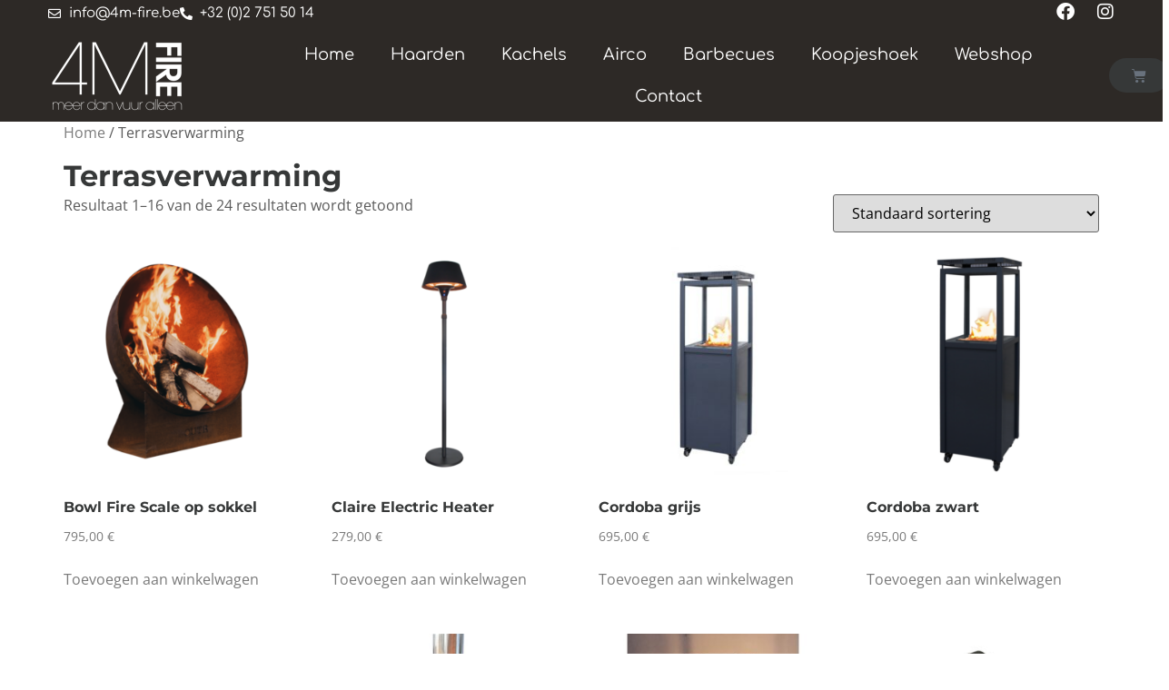

--- FILE ---
content_type: text/html; charset=UTF-8
request_url: https://www.4m-fire.be/product-categorie/terrasverwarming/
body_size: 30605
content:
<!doctype html>
<html lang="nl-NL" prefix="og: https://ogp.me/ns#">
<head><meta charset="UTF-8"><script>if(navigator.userAgent.match(/MSIE|Internet Explorer/i)||navigator.userAgent.match(/Trident\/7\..*?rv:11/i)){var href=document.location.href;if(!href.match(/[?&]nowprocket/)){if(href.indexOf("?")==-1){if(href.indexOf("#")==-1){document.location.href=href+"?nowprocket=1"}else{document.location.href=href.replace("#","?nowprocket=1#")}}else{if(href.indexOf("#")==-1){document.location.href=href+"&nowprocket=1"}else{document.location.href=href.replace("#","&nowprocket=1#")}}}}</script><script>(()=>{class RocketLazyLoadScripts{constructor(){this.v="2.0.4",this.userEvents=["keydown","keyup","mousedown","mouseup","mousemove","mouseover","mouseout","touchmove","touchstart","touchend","touchcancel","wheel","click","dblclick","input"],this.attributeEvents=["onblur","onclick","oncontextmenu","ondblclick","onfocus","onmousedown","onmouseenter","onmouseleave","onmousemove","onmouseout","onmouseover","onmouseup","onmousewheel","onscroll","onsubmit"]}async t(){this.i(),this.o(),/iP(ad|hone)/.test(navigator.userAgent)&&this.h(),this.u(),this.l(this),this.m(),this.k(this),this.p(this),this._(),await Promise.all([this.R(),this.L()]),this.lastBreath=Date.now(),this.S(this),this.P(),this.D(),this.O(),this.M(),await this.C(this.delayedScripts.normal),await this.C(this.delayedScripts.defer),await this.C(this.delayedScripts.async),await this.T(),await this.F(),await this.j(),await this.A(),window.dispatchEvent(new Event("rocket-allScriptsLoaded")),this.everythingLoaded=!0,this.lastTouchEnd&&await new Promise(t=>setTimeout(t,500-Date.now()+this.lastTouchEnd)),this.I(),this.H(),this.U(),this.W()}i(){this.CSPIssue=sessionStorage.getItem("rocketCSPIssue"),document.addEventListener("securitypolicyviolation",t=>{this.CSPIssue||"script-src-elem"!==t.violatedDirective||"data"!==t.blockedURI||(this.CSPIssue=!0,sessionStorage.setItem("rocketCSPIssue",!0))},{isRocket:!0})}o(){window.addEventListener("pageshow",t=>{this.persisted=t.persisted,this.realWindowLoadedFired=!0},{isRocket:!0}),window.addEventListener("pagehide",()=>{this.onFirstUserAction=null},{isRocket:!0})}h(){let t;function e(e){t=e}window.addEventListener("touchstart",e,{isRocket:!0}),window.addEventListener("touchend",function i(o){o.changedTouches[0]&&t.changedTouches[0]&&Math.abs(o.changedTouches[0].pageX-t.changedTouches[0].pageX)<10&&Math.abs(o.changedTouches[0].pageY-t.changedTouches[0].pageY)<10&&o.timeStamp-t.timeStamp<200&&(window.removeEventListener("touchstart",e,{isRocket:!0}),window.removeEventListener("touchend",i,{isRocket:!0}),"INPUT"===o.target.tagName&&"text"===o.target.type||(o.target.dispatchEvent(new TouchEvent("touchend",{target:o.target,bubbles:!0})),o.target.dispatchEvent(new MouseEvent("mouseover",{target:o.target,bubbles:!0})),o.target.dispatchEvent(new PointerEvent("click",{target:o.target,bubbles:!0,cancelable:!0,detail:1,clientX:o.changedTouches[0].clientX,clientY:o.changedTouches[0].clientY})),event.preventDefault()))},{isRocket:!0})}q(t){this.userActionTriggered||("mousemove"!==t.type||this.firstMousemoveIgnored?"keyup"===t.type||"mouseover"===t.type||"mouseout"===t.type||(this.userActionTriggered=!0,this.onFirstUserAction&&this.onFirstUserAction()):this.firstMousemoveIgnored=!0),"click"===t.type&&t.preventDefault(),t.stopPropagation(),t.stopImmediatePropagation(),"touchstart"===this.lastEvent&&"touchend"===t.type&&(this.lastTouchEnd=Date.now()),"click"===t.type&&(this.lastTouchEnd=0),this.lastEvent=t.type,t.composedPath&&t.composedPath()[0].getRootNode()instanceof ShadowRoot&&(t.rocketTarget=t.composedPath()[0]),this.savedUserEvents.push(t)}u(){this.savedUserEvents=[],this.userEventHandler=this.q.bind(this),this.userEvents.forEach(t=>window.addEventListener(t,this.userEventHandler,{passive:!1,isRocket:!0})),document.addEventListener("visibilitychange",this.userEventHandler,{isRocket:!0})}U(){this.userEvents.forEach(t=>window.removeEventListener(t,this.userEventHandler,{passive:!1,isRocket:!0})),document.removeEventListener("visibilitychange",this.userEventHandler,{isRocket:!0}),this.savedUserEvents.forEach(t=>{(t.rocketTarget||t.target).dispatchEvent(new window[t.constructor.name](t.type,t))})}m(){const t="return false",e=Array.from(this.attributeEvents,t=>"data-rocket-"+t),i="["+this.attributeEvents.join("],[")+"]",o="[data-rocket-"+this.attributeEvents.join("],[data-rocket-")+"]",s=(e,i,o)=>{o&&o!==t&&(e.setAttribute("data-rocket-"+i,o),e["rocket"+i]=new Function("event",o),e.setAttribute(i,t))};new MutationObserver(t=>{for(const n of t)"attributes"===n.type&&(n.attributeName.startsWith("data-rocket-")||this.everythingLoaded?n.attributeName.startsWith("data-rocket-")&&this.everythingLoaded&&this.N(n.target,n.attributeName.substring(12)):s(n.target,n.attributeName,n.target.getAttribute(n.attributeName))),"childList"===n.type&&n.addedNodes.forEach(t=>{if(t.nodeType===Node.ELEMENT_NODE)if(this.everythingLoaded)for(const i of[t,...t.querySelectorAll(o)])for(const t of i.getAttributeNames())e.includes(t)&&this.N(i,t.substring(12));else for(const e of[t,...t.querySelectorAll(i)])for(const t of e.getAttributeNames())this.attributeEvents.includes(t)&&s(e,t,e.getAttribute(t))})}).observe(document,{subtree:!0,childList:!0,attributeFilter:[...this.attributeEvents,...e]})}I(){this.attributeEvents.forEach(t=>{document.querySelectorAll("[data-rocket-"+t+"]").forEach(e=>{this.N(e,t)})})}N(t,e){const i=t.getAttribute("data-rocket-"+e);i&&(t.setAttribute(e,i),t.removeAttribute("data-rocket-"+e))}k(t){Object.defineProperty(HTMLElement.prototype,"onclick",{get(){return this.rocketonclick||null},set(e){this.rocketonclick=e,this.setAttribute(t.everythingLoaded?"onclick":"data-rocket-onclick","this.rocketonclick(event)")}})}S(t){function e(e,i){let o=e[i];e[i]=null,Object.defineProperty(e,i,{get:()=>o,set(s){t.everythingLoaded?o=s:e["rocket"+i]=o=s}})}e(document,"onreadystatechange"),e(window,"onload"),e(window,"onpageshow");try{Object.defineProperty(document,"readyState",{get:()=>t.rocketReadyState,set(e){t.rocketReadyState=e},configurable:!0}),document.readyState="loading"}catch(t){console.log("WPRocket DJE readyState conflict, bypassing")}}l(t){this.originalAddEventListener=EventTarget.prototype.addEventListener,this.originalRemoveEventListener=EventTarget.prototype.removeEventListener,this.savedEventListeners=[],EventTarget.prototype.addEventListener=function(e,i,o){o&&o.isRocket||!t.B(e,this)&&!t.userEvents.includes(e)||t.B(e,this)&&!t.userActionTriggered||e.startsWith("rocket-")||t.everythingLoaded?t.originalAddEventListener.call(this,e,i,o):(t.savedEventListeners.push({target:this,remove:!1,type:e,func:i,options:o}),"mouseenter"!==e&&"mouseleave"!==e||t.originalAddEventListener.call(this,e,t.savedUserEvents.push,o))},EventTarget.prototype.removeEventListener=function(e,i,o){o&&o.isRocket||!t.B(e,this)&&!t.userEvents.includes(e)||t.B(e,this)&&!t.userActionTriggered||e.startsWith("rocket-")||t.everythingLoaded?t.originalRemoveEventListener.call(this,e,i,o):t.savedEventListeners.push({target:this,remove:!0,type:e,func:i,options:o})}}J(t,e){this.savedEventListeners=this.savedEventListeners.filter(i=>{let o=i.type,s=i.target||window;return e!==o||t!==s||(this.B(o,s)&&(i.type="rocket-"+o),this.$(i),!1)})}H(){EventTarget.prototype.addEventListener=this.originalAddEventListener,EventTarget.prototype.removeEventListener=this.originalRemoveEventListener,this.savedEventListeners.forEach(t=>this.$(t))}$(t){t.remove?this.originalRemoveEventListener.call(t.target,t.type,t.func,t.options):this.originalAddEventListener.call(t.target,t.type,t.func,t.options)}p(t){let e;function i(e){return t.everythingLoaded?e:e.split(" ").map(t=>"load"===t||t.startsWith("load.")?"rocket-jquery-load":t).join(" ")}function o(o){function s(e){const s=o.fn[e];o.fn[e]=o.fn.init.prototype[e]=function(){return this[0]===window&&t.userActionTriggered&&("string"==typeof arguments[0]||arguments[0]instanceof String?arguments[0]=i(arguments[0]):"object"==typeof arguments[0]&&Object.keys(arguments[0]).forEach(t=>{const e=arguments[0][t];delete arguments[0][t],arguments[0][i(t)]=e})),s.apply(this,arguments),this}}if(o&&o.fn&&!t.allJQueries.includes(o)){const e={DOMContentLoaded:[],"rocket-DOMContentLoaded":[]};for(const t in e)document.addEventListener(t,()=>{e[t].forEach(t=>t())},{isRocket:!0});o.fn.ready=o.fn.init.prototype.ready=function(i){function s(){parseInt(o.fn.jquery)>2?setTimeout(()=>i.bind(document)(o)):i.bind(document)(o)}return"function"==typeof i&&(t.realDomReadyFired?!t.userActionTriggered||t.fauxDomReadyFired?s():e["rocket-DOMContentLoaded"].push(s):e.DOMContentLoaded.push(s)),o([])},s("on"),s("one"),s("off"),t.allJQueries.push(o)}e=o}t.allJQueries=[],o(window.jQuery),Object.defineProperty(window,"jQuery",{get:()=>e,set(t){o(t)}})}P(){const t=new Map;document.write=document.writeln=function(e){const i=document.currentScript,o=document.createRange(),s=i.parentElement;let n=t.get(i);void 0===n&&(n=i.nextSibling,t.set(i,n));const c=document.createDocumentFragment();o.setStart(c,0),c.appendChild(o.createContextualFragment(e)),s.insertBefore(c,n)}}async R(){return new Promise(t=>{this.userActionTriggered?t():this.onFirstUserAction=t})}async L(){return new Promise(t=>{document.addEventListener("DOMContentLoaded",()=>{this.realDomReadyFired=!0,t()},{isRocket:!0})})}async j(){return this.realWindowLoadedFired?Promise.resolve():new Promise(t=>{window.addEventListener("load",t,{isRocket:!0})})}M(){this.pendingScripts=[];this.scriptsMutationObserver=new MutationObserver(t=>{for(const e of t)e.addedNodes.forEach(t=>{"SCRIPT"!==t.tagName||t.noModule||t.isWPRocket||this.pendingScripts.push({script:t,promise:new Promise(e=>{const i=()=>{const i=this.pendingScripts.findIndex(e=>e.script===t);i>=0&&this.pendingScripts.splice(i,1),e()};t.addEventListener("load",i,{isRocket:!0}),t.addEventListener("error",i,{isRocket:!0}),setTimeout(i,1e3)})})})}),this.scriptsMutationObserver.observe(document,{childList:!0,subtree:!0})}async F(){await this.X(),this.pendingScripts.length?(await this.pendingScripts[0].promise,await this.F()):this.scriptsMutationObserver.disconnect()}D(){this.delayedScripts={normal:[],async:[],defer:[]},document.querySelectorAll("script[type$=rocketlazyloadscript]").forEach(t=>{t.hasAttribute("data-rocket-src")?t.hasAttribute("async")&&!1!==t.async?this.delayedScripts.async.push(t):t.hasAttribute("defer")&&!1!==t.defer||"module"===t.getAttribute("data-rocket-type")?this.delayedScripts.defer.push(t):this.delayedScripts.normal.push(t):this.delayedScripts.normal.push(t)})}async _(){await this.L();let t=[];document.querySelectorAll("script[type$=rocketlazyloadscript][data-rocket-src]").forEach(e=>{let i=e.getAttribute("data-rocket-src");if(i&&!i.startsWith("data:")){i.startsWith("//")&&(i=location.protocol+i);try{const o=new URL(i).origin;o!==location.origin&&t.push({src:o,crossOrigin:e.crossOrigin||"module"===e.getAttribute("data-rocket-type")})}catch(t){}}}),t=[...new Map(t.map(t=>[JSON.stringify(t),t])).values()],this.Y(t,"preconnect")}async G(t){if(await this.K(),!0!==t.noModule||!("noModule"in HTMLScriptElement.prototype))return new Promise(e=>{let i;function o(){(i||t).setAttribute("data-rocket-status","executed"),e()}try{if(navigator.userAgent.includes("Firefox/")||""===navigator.vendor||this.CSPIssue)i=document.createElement("script"),[...t.attributes].forEach(t=>{let e=t.nodeName;"type"!==e&&("data-rocket-type"===e&&(e="type"),"data-rocket-src"===e&&(e="src"),i.setAttribute(e,t.nodeValue))}),t.text&&(i.text=t.text),t.nonce&&(i.nonce=t.nonce),i.hasAttribute("src")?(i.addEventListener("load",o,{isRocket:!0}),i.addEventListener("error",()=>{i.setAttribute("data-rocket-status","failed-network"),e()},{isRocket:!0}),setTimeout(()=>{i.isConnected||e()},1)):(i.text=t.text,o()),i.isWPRocket=!0,t.parentNode.replaceChild(i,t);else{const i=t.getAttribute("data-rocket-type"),s=t.getAttribute("data-rocket-src");i?(t.type=i,t.removeAttribute("data-rocket-type")):t.removeAttribute("type"),t.addEventListener("load",o,{isRocket:!0}),t.addEventListener("error",i=>{this.CSPIssue&&i.target.src.startsWith("data:")?(console.log("WPRocket: CSP fallback activated"),t.removeAttribute("src"),this.G(t).then(e)):(t.setAttribute("data-rocket-status","failed-network"),e())},{isRocket:!0}),s?(t.fetchPriority="high",t.removeAttribute("data-rocket-src"),t.src=s):t.src="data:text/javascript;base64,"+window.btoa(unescape(encodeURIComponent(t.text)))}}catch(i){t.setAttribute("data-rocket-status","failed-transform"),e()}});t.setAttribute("data-rocket-status","skipped")}async C(t){const e=t.shift();return e?(e.isConnected&&await this.G(e),this.C(t)):Promise.resolve()}O(){this.Y([...this.delayedScripts.normal,...this.delayedScripts.defer,...this.delayedScripts.async],"preload")}Y(t,e){this.trash=this.trash||[];let i=!0;var o=document.createDocumentFragment();t.forEach(t=>{const s=t.getAttribute&&t.getAttribute("data-rocket-src")||t.src;if(s&&!s.startsWith("data:")){const n=document.createElement("link");n.href=s,n.rel=e,"preconnect"!==e&&(n.as="script",n.fetchPriority=i?"high":"low"),t.getAttribute&&"module"===t.getAttribute("data-rocket-type")&&(n.crossOrigin=!0),t.crossOrigin&&(n.crossOrigin=t.crossOrigin),t.integrity&&(n.integrity=t.integrity),t.nonce&&(n.nonce=t.nonce),o.appendChild(n),this.trash.push(n),i=!1}}),document.head.appendChild(o)}W(){this.trash.forEach(t=>t.remove())}async T(){try{document.readyState="interactive"}catch(t){}this.fauxDomReadyFired=!0;try{await this.K(),this.J(document,"readystatechange"),document.dispatchEvent(new Event("rocket-readystatechange")),await this.K(),document.rocketonreadystatechange&&document.rocketonreadystatechange(),await this.K(),this.J(document,"DOMContentLoaded"),document.dispatchEvent(new Event("rocket-DOMContentLoaded")),await this.K(),this.J(window,"DOMContentLoaded"),window.dispatchEvent(new Event("rocket-DOMContentLoaded"))}catch(t){console.error(t)}}async A(){try{document.readyState="complete"}catch(t){}try{await this.K(),this.J(document,"readystatechange"),document.dispatchEvent(new Event("rocket-readystatechange")),await this.K(),document.rocketonreadystatechange&&document.rocketonreadystatechange(),await this.K(),this.J(window,"load"),window.dispatchEvent(new Event("rocket-load")),await this.K(),window.rocketonload&&window.rocketonload(),await this.K(),this.allJQueries.forEach(t=>t(window).trigger("rocket-jquery-load")),await this.K(),this.J(window,"pageshow");const t=new Event("rocket-pageshow");t.persisted=this.persisted,window.dispatchEvent(t),await this.K(),window.rocketonpageshow&&window.rocketonpageshow({persisted:this.persisted})}catch(t){console.error(t)}}async K(){Date.now()-this.lastBreath>45&&(await this.X(),this.lastBreath=Date.now())}async X(){return document.hidden?new Promise(t=>setTimeout(t)):new Promise(t=>requestAnimationFrame(t))}B(t,e){return e===document&&"readystatechange"===t||(e===document&&"DOMContentLoaded"===t||(e===window&&"DOMContentLoaded"===t||(e===window&&"load"===t||e===window&&"pageshow"===t)))}static run(){(new RocketLazyLoadScripts).t()}}RocketLazyLoadScripts.run()})();</script>
	
	<meta name="viewport" content="width=device-width, initial-scale=1">
	<link rel="profile" href="https://gmpg.org/xfn/11">
	
<!-- Search Engine Optimization door Rank Math - https://rankmath.com/ -->
<title>Terrasverwarming - 4M-fire</title>
<meta name="robots" content="index, follow, max-snippet:-1, max-video-preview:-1, max-image-preview:large"/>
<link rel="canonical" href="https://www.4m-fire.be/product-categorie/terrasverwarming/" />
<link rel="next" href="https://www.4m-fire.be/product-categorie/terrasverwarming/page/2/" />
<meta property="og:locale" content="nl_NL" />
<meta property="og:type" content="article" />
<meta property="og:title" content="Terrasverwarming - 4M-fire" />
<meta property="og:url" content="https://www.4m-fire.be/product-categorie/terrasverwarming/" />
<meta property="og:site_name" content="4M-fire" />
<meta property="og:image" content="https://www.4m-fire.be/wp-content/uploads/2022/04/4m-fire-pelletkachel-RIKA-DOMO-BACK.jpg" />
<meta property="og:image:secure_url" content="https://www.4m-fire.be/wp-content/uploads/2022/04/4m-fire-pelletkachel-RIKA-DOMO-BACK.jpg" />
<meta property="og:image:width" content="1600" />
<meta property="og:image:height" content="1723" />
<meta property="og:image:type" content="image/jpeg" />
<meta name="twitter:card" content="summary_large_image" />
<meta name="twitter:title" content="Terrasverwarming - 4M-fire" />
<meta name="twitter:image" content="https://www.4m-fire.be/wp-content/uploads/2022/04/4m-fire-pelletkachel-RIKA-DOMO-BACK.jpg" />
<meta name="twitter:label1" content="Producten" />
<meta name="twitter:data1" content="24" />
<script type="application/ld+json" class="rank-math-schema">{"@context":"https://schema.org","@graph":[{"@type":"Organization","@id":"https://www.4m-fire.be/#organization","name":"4M-fire"},{"@type":"WebSite","@id":"https://www.4m-fire.be/#website","url":"https://www.4m-fire.be","name":"4M-fire","publisher":{"@id":"https://www.4m-fire.be/#organization"},"inLanguage":"nl-NL"},{"@type":"CollectionPage","@id":"https://www.4m-fire.be/product-categorie/terrasverwarming/#webpage","url":"https://www.4m-fire.be/product-categorie/terrasverwarming/","name":"Terrasverwarming - 4M-fire","isPartOf":{"@id":"https://www.4m-fire.be/#website"},"inLanguage":"nl-NL"}]}</script>
<!-- /Rank Math WordPress SEO plugin -->


<link rel="alternate" type="application/rss+xml" title="4M-fire &raquo; feed" href="https://www.4m-fire.be/feed/" />
<link rel="alternate" type="application/rss+xml" title="4M-fire &raquo; reacties feed" href="https://www.4m-fire.be/comments/feed/" />
<link rel="alternate" type="application/rss+xml" title="4M-fire &raquo; Terrasverwarming Categorie feed" href="https://www.4m-fire.be/product-categorie/terrasverwarming/feed/" />
<style id='wp-img-auto-sizes-contain-inline-css'>
img:is([sizes=auto i],[sizes^="auto," i]){contain-intrinsic-size:3000px 1500px}
/*# sourceURL=wp-img-auto-sizes-contain-inline-css */
</style>
<style id='wp-emoji-styles-inline-css'>

	img.wp-smiley, img.emoji {
		display: inline !important;
		border: none !important;
		box-shadow: none !important;
		height: 1em !important;
		width: 1em !important;
		margin: 0 0.07em !important;
		vertical-align: -0.1em !important;
		background: none !important;
		padding: 0 !important;
	}
/*# sourceURL=wp-emoji-styles-inline-css */
</style>
<link rel='stylesheet' id='wp-block-library-css' href='https://www.4m-fire.be/wp-includes/css/dist/block-library/style.min.css?ver=6.9' media='all' />
<link rel='stylesheet' id='wc-blocks-style-css' href='https://www.4m-fire.be/wp-content/plugins/woocommerce/assets/client/blocks/wc-blocks.css?ver=wc-10.1.3' media='all' />
<style id='global-styles-inline-css'>
:root{--wp--preset--aspect-ratio--square: 1;--wp--preset--aspect-ratio--4-3: 4/3;--wp--preset--aspect-ratio--3-4: 3/4;--wp--preset--aspect-ratio--3-2: 3/2;--wp--preset--aspect-ratio--2-3: 2/3;--wp--preset--aspect-ratio--16-9: 16/9;--wp--preset--aspect-ratio--9-16: 9/16;--wp--preset--color--black: #000000;--wp--preset--color--cyan-bluish-gray: #abb8c3;--wp--preset--color--white: #ffffff;--wp--preset--color--pale-pink: #f78da7;--wp--preset--color--vivid-red: #cf2e2e;--wp--preset--color--luminous-vivid-orange: #ff6900;--wp--preset--color--luminous-vivid-amber: #fcb900;--wp--preset--color--light-green-cyan: #7bdcb5;--wp--preset--color--vivid-green-cyan: #00d084;--wp--preset--color--pale-cyan-blue: #8ed1fc;--wp--preset--color--vivid-cyan-blue: #0693e3;--wp--preset--color--vivid-purple: #9b51e0;--wp--preset--gradient--vivid-cyan-blue-to-vivid-purple: linear-gradient(135deg,rgb(6,147,227) 0%,rgb(155,81,224) 100%);--wp--preset--gradient--light-green-cyan-to-vivid-green-cyan: linear-gradient(135deg,rgb(122,220,180) 0%,rgb(0,208,130) 100%);--wp--preset--gradient--luminous-vivid-amber-to-luminous-vivid-orange: linear-gradient(135deg,rgb(252,185,0) 0%,rgb(255,105,0) 100%);--wp--preset--gradient--luminous-vivid-orange-to-vivid-red: linear-gradient(135deg,rgb(255,105,0) 0%,rgb(207,46,46) 100%);--wp--preset--gradient--very-light-gray-to-cyan-bluish-gray: linear-gradient(135deg,rgb(238,238,238) 0%,rgb(169,184,195) 100%);--wp--preset--gradient--cool-to-warm-spectrum: linear-gradient(135deg,rgb(74,234,220) 0%,rgb(151,120,209) 20%,rgb(207,42,186) 40%,rgb(238,44,130) 60%,rgb(251,105,98) 80%,rgb(254,248,76) 100%);--wp--preset--gradient--blush-light-purple: linear-gradient(135deg,rgb(255,206,236) 0%,rgb(152,150,240) 100%);--wp--preset--gradient--blush-bordeaux: linear-gradient(135deg,rgb(254,205,165) 0%,rgb(254,45,45) 50%,rgb(107,0,62) 100%);--wp--preset--gradient--luminous-dusk: linear-gradient(135deg,rgb(255,203,112) 0%,rgb(199,81,192) 50%,rgb(65,88,208) 100%);--wp--preset--gradient--pale-ocean: linear-gradient(135deg,rgb(255,245,203) 0%,rgb(182,227,212) 50%,rgb(51,167,181) 100%);--wp--preset--gradient--electric-grass: linear-gradient(135deg,rgb(202,248,128) 0%,rgb(113,206,126) 100%);--wp--preset--gradient--midnight: linear-gradient(135deg,rgb(2,3,129) 0%,rgb(40,116,252) 100%);--wp--preset--font-size--small: 13px;--wp--preset--font-size--medium: 20px;--wp--preset--font-size--large: 36px;--wp--preset--font-size--x-large: 42px;--wp--preset--spacing--20: 0.44rem;--wp--preset--spacing--30: 0.67rem;--wp--preset--spacing--40: 1rem;--wp--preset--spacing--50: 1.5rem;--wp--preset--spacing--60: 2.25rem;--wp--preset--spacing--70: 3.38rem;--wp--preset--spacing--80: 5.06rem;--wp--preset--shadow--natural: 6px 6px 9px rgba(0, 0, 0, 0.2);--wp--preset--shadow--deep: 12px 12px 50px rgba(0, 0, 0, 0.4);--wp--preset--shadow--sharp: 6px 6px 0px rgba(0, 0, 0, 0.2);--wp--preset--shadow--outlined: 6px 6px 0px -3px rgb(255, 255, 255), 6px 6px rgb(0, 0, 0);--wp--preset--shadow--crisp: 6px 6px 0px rgb(0, 0, 0);}:root { --wp--style--global--content-size: 800px;--wp--style--global--wide-size: 1200px; }:where(body) { margin: 0; }.wp-site-blocks > .alignleft { float: left; margin-right: 2em; }.wp-site-blocks > .alignright { float: right; margin-left: 2em; }.wp-site-blocks > .aligncenter { justify-content: center; margin-left: auto; margin-right: auto; }:where(.wp-site-blocks) > * { margin-block-start: 24px; margin-block-end: 0; }:where(.wp-site-blocks) > :first-child { margin-block-start: 0; }:where(.wp-site-blocks) > :last-child { margin-block-end: 0; }:root { --wp--style--block-gap: 24px; }:root :where(.is-layout-flow) > :first-child{margin-block-start: 0;}:root :where(.is-layout-flow) > :last-child{margin-block-end: 0;}:root :where(.is-layout-flow) > *{margin-block-start: 24px;margin-block-end: 0;}:root :where(.is-layout-constrained) > :first-child{margin-block-start: 0;}:root :where(.is-layout-constrained) > :last-child{margin-block-end: 0;}:root :where(.is-layout-constrained) > *{margin-block-start: 24px;margin-block-end: 0;}:root :where(.is-layout-flex){gap: 24px;}:root :where(.is-layout-grid){gap: 24px;}.is-layout-flow > .alignleft{float: left;margin-inline-start: 0;margin-inline-end: 2em;}.is-layout-flow > .alignright{float: right;margin-inline-start: 2em;margin-inline-end: 0;}.is-layout-flow > .aligncenter{margin-left: auto !important;margin-right: auto !important;}.is-layout-constrained > .alignleft{float: left;margin-inline-start: 0;margin-inline-end: 2em;}.is-layout-constrained > .alignright{float: right;margin-inline-start: 2em;margin-inline-end: 0;}.is-layout-constrained > .aligncenter{margin-left: auto !important;margin-right: auto !important;}.is-layout-constrained > :where(:not(.alignleft):not(.alignright):not(.alignfull)){max-width: var(--wp--style--global--content-size);margin-left: auto !important;margin-right: auto !important;}.is-layout-constrained > .alignwide{max-width: var(--wp--style--global--wide-size);}body .is-layout-flex{display: flex;}.is-layout-flex{flex-wrap: wrap;align-items: center;}.is-layout-flex > :is(*, div){margin: 0;}body .is-layout-grid{display: grid;}.is-layout-grid > :is(*, div){margin: 0;}body{padding-top: 0px;padding-right: 0px;padding-bottom: 0px;padding-left: 0px;}a:where(:not(.wp-element-button)){text-decoration: underline;}:root :where(.wp-element-button, .wp-block-button__link){background-color: #32373c;border-width: 0;color: #fff;font-family: inherit;font-size: inherit;font-style: inherit;font-weight: inherit;letter-spacing: inherit;line-height: inherit;padding-top: calc(0.667em + 2px);padding-right: calc(1.333em + 2px);padding-bottom: calc(0.667em + 2px);padding-left: calc(1.333em + 2px);text-decoration: none;text-transform: inherit;}.has-black-color{color: var(--wp--preset--color--black) !important;}.has-cyan-bluish-gray-color{color: var(--wp--preset--color--cyan-bluish-gray) !important;}.has-white-color{color: var(--wp--preset--color--white) !important;}.has-pale-pink-color{color: var(--wp--preset--color--pale-pink) !important;}.has-vivid-red-color{color: var(--wp--preset--color--vivid-red) !important;}.has-luminous-vivid-orange-color{color: var(--wp--preset--color--luminous-vivid-orange) !important;}.has-luminous-vivid-amber-color{color: var(--wp--preset--color--luminous-vivid-amber) !important;}.has-light-green-cyan-color{color: var(--wp--preset--color--light-green-cyan) !important;}.has-vivid-green-cyan-color{color: var(--wp--preset--color--vivid-green-cyan) !important;}.has-pale-cyan-blue-color{color: var(--wp--preset--color--pale-cyan-blue) !important;}.has-vivid-cyan-blue-color{color: var(--wp--preset--color--vivid-cyan-blue) !important;}.has-vivid-purple-color{color: var(--wp--preset--color--vivid-purple) !important;}.has-black-background-color{background-color: var(--wp--preset--color--black) !important;}.has-cyan-bluish-gray-background-color{background-color: var(--wp--preset--color--cyan-bluish-gray) !important;}.has-white-background-color{background-color: var(--wp--preset--color--white) !important;}.has-pale-pink-background-color{background-color: var(--wp--preset--color--pale-pink) !important;}.has-vivid-red-background-color{background-color: var(--wp--preset--color--vivid-red) !important;}.has-luminous-vivid-orange-background-color{background-color: var(--wp--preset--color--luminous-vivid-orange) !important;}.has-luminous-vivid-amber-background-color{background-color: var(--wp--preset--color--luminous-vivid-amber) !important;}.has-light-green-cyan-background-color{background-color: var(--wp--preset--color--light-green-cyan) !important;}.has-vivid-green-cyan-background-color{background-color: var(--wp--preset--color--vivid-green-cyan) !important;}.has-pale-cyan-blue-background-color{background-color: var(--wp--preset--color--pale-cyan-blue) !important;}.has-vivid-cyan-blue-background-color{background-color: var(--wp--preset--color--vivid-cyan-blue) !important;}.has-vivid-purple-background-color{background-color: var(--wp--preset--color--vivid-purple) !important;}.has-black-border-color{border-color: var(--wp--preset--color--black) !important;}.has-cyan-bluish-gray-border-color{border-color: var(--wp--preset--color--cyan-bluish-gray) !important;}.has-white-border-color{border-color: var(--wp--preset--color--white) !important;}.has-pale-pink-border-color{border-color: var(--wp--preset--color--pale-pink) !important;}.has-vivid-red-border-color{border-color: var(--wp--preset--color--vivid-red) !important;}.has-luminous-vivid-orange-border-color{border-color: var(--wp--preset--color--luminous-vivid-orange) !important;}.has-luminous-vivid-amber-border-color{border-color: var(--wp--preset--color--luminous-vivid-amber) !important;}.has-light-green-cyan-border-color{border-color: var(--wp--preset--color--light-green-cyan) !important;}.has-vivid-green-cyan-border-color{border-color: var(--wp--preset--color--vivid-green-cyan) !important;}.has-pale-cyan-blue-border-color{border-color: var(--wp--preset--color--pale-cyan-blue) !important;}.has-vivid-cyan-blue-border-color{border-color: var(--wp--preset--color--vivid-cyan-blue) !important;}.has-vivid-purple-border-color{border-color: var(--wp--preset--color--vivid-purple) !important;}.has-vivid-cyan-blue-to-vivid-purple-gradient-background{background: var(--wp--preset--gradient--vivid-cyan-blue-to-vivid-purple) !important;}.has-light-green-cyan-to-vivid-green-cyan-gradient-background{background: var(--wp--preset--gradient--light-green-cyan-to-vivid-green-cyan) !important;}.has-luminous-vivid-amber-to-luminous-vivid-orange-gradient-background{background: var(--wp--preset--gradient--luminous-vivid-amber-to-luminous-vivid-orange) !important;}.has-luminous-vivid-orange-to-vivid-red-gradient-background{background: var(--wp--preset--gradient--luminous-vivid-orange-to-vivid-red) !important;}.has-very-light-gray-to-cyan-bluish-gray-gradient-background{background: var(--wp--preset--gradient--very-light-gray-to-cyan-bluish-gray) !important;}.has-cool-to-warm-spectrum-gradient-background{background: var(--wp--preset--gradient--cool-to-warm-spectrum) !important;}.has-blush-light-purple-gradient-background{background: var(--wp--preset--gradient--blush-light-purple) !important;}.has-blush-bordeaux-gradient-background{background: var(--wp--preset--gradient--blush-bordeaux) !important;}.has-luminous-dusk-gradient-background{background: var(--wp--preset--gradient--luminous-dusk) !important;}.has-pale-ocean-gradient-background{background: var(--wp--preset--gradient--pale-ocean) !important;}.has-electric-grass-gradient-background{background: var(--wp--preset--gradient--electric-grass) !important;}.has-midnight-gradient-background{background: var(--wp--preset--gradient--midnight) !important;}.has-small-font-size{font-size: var(--wp--preset--font-size--small) !important;}.has-medium-font-size{font-size: var(--wp--preset--font-size--medium) !important;}.has-large-font-size{font-size: var(--wp--preset--font-size--large) !important;}.has-x-large-font-size{font-size: var(--wp--preset--font-size--x-large) !important;}
/*# sourceURL=global-styles-inline-css */
</style>

<link rel='stylesheet' id='jet-engine-frontend-css' href='https://www.4m-fire.be/wp-content/plugins/jet-engine/assets/css/frontend.css?ver=3.7.4' media='all' />
<link rel='stylesheet' id='woocommerce-layout-css' href='https://www.4m-fire.be/wp-content/plugins/woocommerce/assets/css/woocommerce-layout.css?ver=10.1.3' media='all' />
<link rel='stylesheet' id='woocommerce-smallscreen-css' href='https://www.4m-fire.be/wp-content/plugins/woocommerce/assets/css/woocommerce-smallscreen.css?ver=10.1.3' media='only screen and (max-width: 768px)' />
<link rel='stylesheet' id='woocommerce-general-css' href='https://www.4m-fire.be/wp-content/cache/background-css/1/www.4m-fire.be/wp-content/plugins/woocommerce/assets/css/woocommerce.css?ver=10.1.3&wpr_t=1768798382' media='all' />
<style id='woocommerce-inline-inline-css'>
.woocommerce form .form-row .required { visibility: visible; }
/*# sourceURL=woocommerce-inline-inline-css */
</style>
<link rel='stylesheet' id='cmplz-general-css' href='https://www.4m-fire.be/wp-content/plugins/complianz-gdpr/assets/css/cookieblocker.min.css?ver=1765957665' media='all' />
<link rel='stylesheet' id='brands-styles-css' href='https://www.4m-fire.be/wp-content/plugins/woocommerce/assets/css/brands.css?ver=10.1.3' media='all' />
<link rel='stylesheet' id='hello-elementor-css' href='https://www.4m-fire.be/wp-content/themes/hello-elementor/assets/css/reset.css?ver=3.4.4' media='all' />
<link rel='stylesheet' id='hello-elementor-theme-style-css' href='https://www.4m-fire.be/wp-content/themes/hello-elementor/assets/css/theme.css?ver=3.4.4' media='all' />
<link rel='stylesheet' id='hello-elementor-header-footer-css' href='https://www.4m-fire.be/wp-content/themes/hello-elementor/assets/css/header-footer.css?ver=3.4.4' media='all' />
<link rel='stylesheet' id='jet-theme-core-frontend-styles-css' href='https://www.4m-fire.be/wp-content/plugins/jet-theme-core/assets/css/frontend.css?ver=2.3.0.3' media='all' />
<link rel='stylesheet' id='elementor-frontend-css' href='https://www.4m-fire.be/wp-content/plugins/elementor/assets/css/frontend.min.css?ver=3.31.2' media='all' />
<link rel='stylesheet' id='widget-icon-list-css' href='https://www.4m-fire.be/wp-content/plugins/elementor/assets/css/widget-icon-list.min.css?ver=3.31.2' media='all' />
<link rel='stylesheet' id='e-animation-grow-css' href='https://www.4m-fire.be/wp-content/plugins/elementor/assets/lib/animations/styles/e-animation-grow.min.css?ver=3.31.2' media='all' />
<link rel='stylesheet' id='widget-social-icons-css' href='https://www.4m-fire.be/wp-content/plugins/elementor/assets/css/widget-social-icons.min.css?ver=3.31.2' media='all' />
<link rel='stylesheet' id='e-apple-webkit-css' href='https://www.4m-fire.be/wp-content/plugins/elementor/assets/css/conditionals/apple-webkit.min.css?ver=3.31.2' media='all' />
<link rel='stylesheet' id='e-animation-fadeInDown-css' href='https://www.4m-fire.be/wp-content/plugins/elementor/assets/lib/animations/styles/fadeInDown.min.css?ver=3.31.2' media='all' />
<link rel='stylesheet' id='widget-image-css' href='https://www.4m-fire.be/wp-content/plugins/elementor/assets/css/widget-image.min.css?ver=3.31.2' media='all' />
<link rel='stylesheet' id='widget-nav-menu-css' href='https://www.4m-fire.be/wp-content/plugins/elementor-pro/assets/css/widget-nav-menu.min.css?ver=3.31.2' media='all' />
<link rel='stylesheet' id='widget-woocommerce-menu-cart-css' href='https://www.4m-fire.be/wp-content/plugins/elementor-pro/assets/css/widget-woocommerce-menu-cart.min.css?ver=3.31.2' media='all' />
<link rel='stylesheet' id='e-sticky-css' href='https://www.4m-fire.be/wp-content/plugins/elementor-pro/assets/css/modules/sticky.min.css?ver=3.31.2' media='all' />
<link rel='stylesheet' id='widget-divider-css' href='https://www.4m-fire.be/wp-content/plugins/elementor/assets/css/widget-divider.min.css?ver=3.31.2' media='all' />
<link rel='stylesheet' id='e-animation-fadeInUp-css' href='https://www.4m-fire.be/wp-content/plugins/elementor/assets/lib/animations/styles/fadeInUp.min.css?ver=3.31.2' media='all' />
<link rel='stylesheet' id='elementor-icons-css' href='https://www.4m-fire.be/wp-content/plugins/elementor/assets/lib/eicons/css/elementor-icons.min.css?ver=5.43.0' media='all' />
<link rel='stylesheet' id='elementor-post-337-css' href='https://www.4m-fire.be/wp-content/uploads/elementor/css/post-337.css?ver=1768293628' media='all' />
<link rel='stylesheet' id='jet-tabs-frontend-css' href='https://www.4m-fire.be/wp-content/cache/background-css/1/www.4m-fire.be/wp-content/plugins/jet-tabs/assets/css/jet-tabs-frontend.css?ver=2.2.10&wpr_t=1768798382' media='all' />
<link rel='stylesheet' id='jet-tricks-frontend-css' href='https://www.4m-fire.be/wp-content/plugins/jet-tricks/assets/css/jet-tricks-frontend.css?ver=1.5.6' media='all' />
<link rel='stylesheet' id='font-awesome-5-all-css' href='https://www.4m-fire.be/wp-content/plugins/elementor/assets/lib/font-awesome/css/all.min.css?ver=3.31.2' media='all' />
<link rel='stylesheet' id='font-awesome-4-shim-css' href='https://www.4m-fire.be/wp-content/plugins/elementor/assets/lib/font-awesome/css/v4-shims.min.css?ver=3.31.2' media='all' />
<link rel='stylesheet' id='elementor-post-94-css' href='https://www.4m-fire.be/wp-content/uploads/elementor/css/post-94.css?ver=1768293628' media='all' />
<link rel='stylesheet' id='elementor-post-92-css' href='https://www.4m-fire.be/wp-content/uploads/elementor/css/post-92.css?ver=1768293628' media='all' />
<link rel='stylesheet' id='mollie-applepaydirect-css' href='https://www.4m-fire.be/wp-content/plugins/mollie-payments-for-woocommerce/public/css/mollie-applepaydirect.min.css?ver=1765957661' media='screen' />
<link rel='stylesheet' id='elementor-gf-local-roboto-css' href='https://www.4m-fire.be/wp-content/uploads/elementor/google-fonts/css/roboto.css?ver=1744372474' media='all' />
<link rel='stylesheet' id='elementor-gf-local-robotoslab-css' href='https://www.4m-fire.be/wp-content/uploads/elementor/google-fonts/css/robotoslab.css?ver=1744372478' media='all' />
<link rel='stylesheet' id='elementor-gf-local-opensans-css' href='https://www.4m-fire.be/wp-content/uploads/elementor/google-fonts/css/opensans.css?ver=1744372483' media='all' />
<link rel='stylesheet' id='elementor-gf-local-montserrat-css' href='https://www.4m-fire.be/wp-content/uploads/elementor/google-fonts/css/montserrat.css?ver=1744372495' media='all' />
<link rel='stylesheet' id='elementor-gf-local-comfortaa-css' href='https://www.4m-fire.be/wp-content/uploads/elementor/google-fonts/css/comfortaa.css?ver=1744372499' media='all' />
<link rel='stylesheet' id='elementor-icons-shared-0-css' href='https://www.4m-fire.be/wp-content/plugins/elementor/assets/lib/font-awesome/css/fontawesome.min.css?ver=5.15.3' media='all' />
<link rel='stylesheet' id='elementor-icons-fa-regular-css' href='https://www.4m-fire.be/wp-content/plugins/elementor/assets/lib/font-awesome/css/regular.min.css?ver=5.15.3' media='all' />
<link rel='stylesheet' id='elementor-icons-fa-solid-css' href='https://www.4m-fire.be/wp-content/plugins/elementor/assets/lib/font-awesome/css/solid.min.css?ver=5.15.3' media='all' />
<link rel='stylesheet' id='elementor-icons-fa-brands-css' href='https://www.4m-fire.be/wp-content/plugins/elementor/assets/lib/font-awesome/css/brands.min.css?ver=5.15.3' media='all' />
<script type="rocketlazyloadscript" data-rocket-src="https://www.4m-fire.be/wp-includes/js/jquery/jquery.min.js?ver=3.7.1" id="jquery-core-js"></script>
<script type="rocketlazyloadscript" data-rocket-src="https://www.4m-fire.be/wp-includes/js/jquery/jquery-migrate.min.js?ver=3.4.1" id="jquery-migrate-js"></script>
<script type="rocketlazyloadscript" data-rocket-src="https://www.4m-fire.be/wp-content/plugins/woocommerce/assets/js/jquery-blockui/jquery.blockUI.min.js?ver=2.7.0-wc.10.1.3" id="jquery-blockui-js" defer data-wp-strategy="defer"></script>
<script id="wc-add-to-cart-js-extra">
var wc_add_to_cart_params = {"ajax_url":"/wp-admin/admin-ajax.php","wc_ajax_url":"/?wc-ajax=%%endpoint%%","i18n_view_cart":"Bekijk winkelwagen","cart_url":"https://www.4m-fire.be/winkelwagen/","is_cart":"","cart_redirect_after_add":"yes"};
//# sourceURL=wc-add-to-cart-js-extra
</script>
<script type="rocketlazyloadscript" data-rocket-src="https://www.4m-fire.be/wp-content/plugins/woocommerce/assets/js/frontend/add-to-cart.min.js?ver=10.1.3" id="wc-add-to-cart-js" defer data-wp-strategy="defer"></script>
<script type="rocketlazyloadscript" data-rocket-src="https://www.4m-fire.be/wp-content/plugins/woocommerce/assets/js/js-cookie/js.cookie.min.js?ver=2.1.4-wc.10.1.3" id="js-cookie-js" defer data-wp-strategy="defer"></script>
<script id="woocommerce-js-extra">
var woocommerce_params = {"ajax_url":"/wp-admin/admin-ajax.php","wc_ajax_url":"/?wc-ajax=%%endpoint%%","i18n_password_show":"Wachtwoord weergeven","i18n_password_hide":"Wachtwoord verbergen"};
//# sourceURL=woocommerce-js-extra
</script>
<script type="rocketlazyloadscript" data-rocket-src="https://www.4m-fire.be/wp-content/plugins/woocommerce/assets/js/frontend/woocommerce.min.js?ver=10.1.3" id="woocommerce-js" defer data-wp-strategy="defer"></script>
<script id="WCPAY_ASSETS-js-extra">
var wcpayAssets = {"url":"https://www.4m-fire.be/wp-content/plugins/woocommerce-payments/dist/"};
//# sourceURL=WCPAY_ASSETS-js-extra
</script>
<script type="rocketlazyloadscript" data-rocket-src="https://www.4m-fire.be/wp-content/plugins/elementor/assets/lib/font-awesome/js/v4-shims.min.js?ver=3.31.2" id="font-awesome-4-shim-js"></script>
<link rel="https://api.w.org/" href="https://www.4m-fire.be/wp-json/" /><link rel="alternate" title="JSON" type="application/json" href="https://www.4m-fire.be/wp-json/wp/v2/product_cat/30" /><link rel="EditURI" type="application/rsd+xml" title="RSD" href="https://www.4m-fire.be/xmlrpc.php?rsd" />
<meta name="generator" content="WordPress 6.9" />
			<style>.cmplz-hidden {
					display: none !important;
				}</style>	<noscript><style>.woocommerce-product-gallery{ opacity: 1 !important; }</style></noscript>
	<meta name="generator" content="Elementor 3.31.2; features: additional_custom_breakpoints, e_element_cache; settings: css_print_method-external, google_font-enabled, font_display-auto">
<!-- Google Tag Manager -->
<script type="rocketlazyloadscript">(function(w,d,s,l,i){w[l]=w[l]||[];w[l].push({'gtm.start':
new Date().getTime(),event:'gtm.js'});var f=d.getElementsByTagName(s)[0],
j=d.createElement(s),dl=l!='dataLayer'?'&l='+l:'';j.async=true;j.src=
'https://www.googletagmanager.com/gtm.js?id='+i+dl;f.parentNode.insertBefore(j,f);
})(window,document,'script','dataLayer','GTM-KPPJ6PV');</script>
<!-- End Google Tag Manager -->
<meta name="google-site-verification" content="xlweweE1Lcplma4pG3VbAjbhRnuq2GIy7kiQFZaci8M" />
			<style>
				.e-con.e-parent:nth-of-type(n+4):not(.e-lazyloaded):not(.e-no-lazyload),
				.e-con.e-parent:nth-of-type(n+4):not(.e-lazyloaded):not(.e-no-lazyload) * {
					background-image: none !important;
				}
				@media screen and (max-height: 1024px) {
					.e-con.e-parent:nth-of-type(n+3):not(.e-lazyloaded):not(.e-no-lazyload),
					.e-con.e-parent:nth-of-type(n+3):not(.e-lazyloaded):not(.e-no-lazyload) * {
						background-image: none !important;
					}
				}
				@media screen and (max-height: 640px) {
					.e-con.e-parent:nth-of-type(n+2):not(.e-lazyloaded):not(.e-no-lazyload),
					.e-con.e-parent:nth-of-type(n+2):not(.e-lazyloaded):not(.e-no-lazyload) * {
						background-image: none !important;
					}
				}
			</style>
			<link rel="icon" href="https://www.4m-fire.be/wp-content/uploads/2021/06/cropped-4mfire-favicon-32x32.png" sizes="32x32" />
<link rel="icon" href="https://www.4m-fire.be/wp-content/uploads/2021/06/cropped-4mfire-favicon-192x192.png" sizes="192x192" />
<link rel="apple-touch-icon" href="https://www.4m-fire.be/wp-content/uploads/2021/06/cropped-4mfire-favicon-180x180.png" />
<meta name="msapplication-TileImage" content="https://www.4m-fire.be/wp-content/uploads/2021/06/cropped-4mfire-favicon-270x270.png" />
<noscript><style id="rocket-lazyload-nojs-css">.rll-youtube-player, [data-lazy-src]{display:none !important;}</style></noscript><link rel='stylesheet' id='jet-woo-builder-css' href='https://www.4m-fire.be/wp-content/plugins/jet-woo-builder/assets/css/frontend.css?ver=2.2.0' media='all' />
<style id='jet-woo-builder-inline-css'>
@font-face {
				font-family: "WooCommerce";
				font-weight: normal;
				font-style: normal;
				src: url("https://www.4m-fire.be/wp-content/plugins/woocommerce/assets/fonts/WooCommerce.eot");
				src: url("https://www.4m-fire.be/wp-content/plugins/woocommerce/assets/fonts/WooCommerce.eot?#iefix") format("embedded-opentype"),
					 url("https://www.4m-fire.be/wp-content/plugins/woocommerce/assets/fonts/WooCommerce.woff") format("woff"),
					 url("https://www.4m-fire.be/wp-content/plugins/woocommerce/assets/fonts/WooCommerce.ttf") format("truetype"),
					 url("https://www.4m-fire.be/wp-content/plugins/woocommerce/assets/fonts/WooCommerce.svg#WooCommerce") format("svg");
			}
/*# sourceURL=jet-woo-builder-inline-css */
</style>
<link rel='stylesheet' id='jet-woo-builder-frontend-font-css' href='https://www.4m-fire.be/wp-content/plugins/jet-woo-builder/assets/css/lib/jetwoobuilder-frontend-font/css/jetwoobuilder-frontend-font.css?ver=2.2.0' media='all' />
<link rel='stylesheet' id='swiper-css' href='https://www.4m-fire.be/wp-content/plugins/elementor/assets/lib/swiper/v8/css/swiper.min.css?ver=8.4.5' media='all' />
<link rel='stylesheet' id='e-swiper-css' href='https://www.4m-fire.be/wp-content/plugins/elementor/assets/css/conditionals/e-swiper.min.css?ver=3.31.2' media='all' />
<link rel='stylesheet' id='jet-elements-css' href='https://www.4m-fire.be/wp-content/plugins/jet-elements/assets/css/jet-elements.css?ver=2.7.9.1' media='all' />
<style id="wpr-lazyload-bg-container"></style><style id="wpr-lazyload-bg-exclusion"></style>
<noscript>
<style id="wpr-lazyload-bg-nostyle">.woocommerce .blockUI.blockOverlay::before{--wpr-bg-2c44d075-775c-4208-8878-475eae44dc96: url('https://www.4m-fire.be/wp-content/plugins/woocommerce/assets/images/icons/loader.svg');}.woocommerce .loader::before{--wpr-bg-764af608-6e2a-4185-8a34-4f6b8d8e1ed1: url('https://www.4m-fire.be/wp-content/plugins/woocommerce/assets/images/icons/loader.svg');}#add_payment_method #payment div.payment_box .wc-credit-card-form-card-cvc.visa,#add_payment_method #payment div.payment_box .wc-credit-card-form-card-expiry.visa,#add_payment_method #payment div.payment_box .wc-credit-card-form-card-number.visa,.woocommerce-cart #payment div.payment_box .wc-credit-card-form-card-cvc.visa,.woocommerce-cart #payment div.payment_box .wc-credit-card-form-card-expiry.visa,.woocommerce-cart #payment div.payment_box .wc-credit-card-form-card-number.visa,.woocommerce-checkout #payment div.payment_box .wc-credit-card-form-card-cvc.visa,.woocommerce-checkout #payment div.payment_box .wc-credit-card-form-card-expiry.visa,.woocommerce-checkout #payment div.payment_box .wc-credit-card-form-card-number.visa{--wpr-bg-4cdee64c-44d9-4f88-a9e3-0449507536d5: url('https://www.4m-fire.be/wp-content/plugins/woocommerce/assets/images/icons/credit-cards/visa.svg');}#add_payment_method #payment div.payment_box .wc-credit-card-form-card-cvc.mastercard,#add_payment_method #payment div.payment_box .wc-credit-card-form-card-expiry.mastercard,#add_payment_method #payment div.payment_box .wc-credit-card-form-card-number.mastercard,.woocommerce-cart #payment div.payment_box .wc-credit-card-form-card-cvc.mastercard,.woocommerce-cart #payment div.payment_box .wc-credit-card-form-card-expiry.mastercard,.woocommerce-cart #payment div.payment_box .wc-credit-card-form-card-number.mastercard,.woocommerce-checkout #payment div.payment_box .wc-credit-card-form-card-cvc.mastercard,.woocommerce-checkout #payment div.payment_box .wc-credit-card-form-card-expiry.mastercard,.woocommerce-checkout #payment div.payment_box .wc-credit-card-form-card-number.mastercard{--wpr-bg-19022596-b513-4f6e-adb4-68f0fa62ebf6: url('https://www.4m-fire.be/wp-content/plugins/woocommerce/assets/images/icons/credit-cards/mastercard.svg');}#add_payment_method #payment div.payment_box .wc-credit-card-form-card-cvc.laser,#add_payment_method #payment div.payment_box .wc-credit-card-form-card-expiry.laser,#add_payment_method #payment div.payment_box .wc-credit-card-form-card-number.laser,.woocommerce-cart #payment div.payment_box .wc-credit-card-form-card-cvc.laser,.woocommerce-cart #payment div.payment_box .wc-credit-card-form-card-expiry.laser,.woocommerce-cart #payment div.payment_box .wc-credit-card-form-card-number.laser,.woocommerce-checkout #payment div.payment_box .wc-credit-card-form-card-cvc.laser,.woocommerce-checkout #payment div.payment_box .wc-credit-card-form-card-expiry.laser,.woocommerce-checkout #payment div.payment_box .wc-credit-card-form-card-number.laser{--wpr-bg-d06a9ee4-005b-41e9-a01d-d758e7de4862: url('https://www.4m-fire.be/wp-content/plugins/woocommerce/assets/images/icons/credit-cards/laser.svg');}#add_payment_method #payment div.payment_box .wc-credit-card-form-card-cvc.dinersclub,#add_payment_method #payment div.payment_box .wc-credit-card-form-card-expiry.dinersclub,#add_payment_method #payment div.payment_box .wc-credit-card-form-card-number.dinersclub,.woocommerce-cart #payment div.payment_box .wc-credit-card-form-card-cvc.dinersclub,.woocommerce-cart #payment div.payment_box .wc-credit-card-form-card-expiry.dinersclub,.woocommerce-cart #payment div.payment_box .wc-credit-card-form-card-number.dinersclub,.woocommerce-checkout #payment div.payment_box .wc-credit-card-form-card-cvc.dinersclub,.woocommerce-checkout #payment div.payment_box .wc-credit-card-form-card-expiry.dinersclub,.woocommerce-checkout #payment div.payment_box .wc-credit-card-form-card-number.dinersclub{--wpr-bg-75b568bc-5878-46e5-8e05-720a910b260a: url('https://www.4m-fire.be/wp-content/plugins/woocommerce/assets/images/icons/credit-cards/diners.svg');}#add_payment_method #payment div.payment_box .wc-credit-card-form-card-cvc.maestro,#add_payment_method #payment div.payment_box .wc-credit-card-form-card-expiry.maestro,#add_payment_method #payment div.payment_box .wc-credit-card-form-card-number.maestro,.woocommerce-cart #payment div.payment_box .wc-credit-card-form-card-cvc.maestro,.woocommerce-cart #payment div.payment_box .wc-credit-card-form-card-expiry.maestro,.woocommerce-cart #payment div.payment_box .wc-credit-card-form-card-number.maestro,.woocommerce-checkout #payment div.payment_box .wc-credit-card-form-card-cvc.maestro,.woocommerce-checkout #payment div.payment_box .wc-credit-card-form-card-expiry.maestro,.woocommerce-checkout #payment div.payment_box .wc-credit-card-form-card-number.maestro{--wpr-bg-fb35b7b9-073f-4a50-9044-107a839d2c48: url('https://www.4m-fire.be/wp-content/plugins/woocommerce/assets/images/icons/credit-cards/maestro.svg');}#add_payment_method #payment div.payment_box .wc-credit-card-form-card-cvc.jcb,#add_payment_method #payment div.payment_box .wc-credit-card-form-card-expiry.jcb,#add_payment_method #payment div.payment_box .wc-credit-card-form-card-number.jcb,.woocommerce-cart #payment div.payment_box .wc-credit-card-form-card-cvc.jcb,.woocommerce-cart #payment div.payment_box .wc-credit-card-form-card-expiry.jcb,.woocommerce-cart #payment div.payment_box .wc-credit-card-form-card-number.jcb,.woocommerce-checkout #payment div.payment_box .wc-credit-card-form-card-cvc.jcb,.woocommerce-checkout #payment div.payment_box .wc-credit-card-form-card-expiry.jcb,.woocommerce-checkout #payment div.payment_box .wc-credit-card-form-card-number.jcb{--wpr-bg-24c6a301-49d1-4a28-927a-347410931cef: url('https://www.4m-fire.be/wp-content/plugins/woocommerce/assets/images/icons/credit-cards/jcb.svg');}#add_payment_method #payment div.payment_box .wc-credit-card-form-card-cvc.amex,#add_payment_method #payment div.payment_box .wc-credit-card-form-card-expiry.amex,#add_payment_method #payment div.payment_box .wc-credit-card-form-card-number.amex,.woocommerce-cart #payment div.payment_box .wc-credit-card-form-card-cvc.amex,.woocommerce-cart #payment div.payment_box .wc-credit-card-form-card-expiry.amex,.woocommerce-cart #payment div.payment_box .wc-credit-card-form-card-number.amex,.woocommerce-checkout #payment div.payment_box .wc-credit-card-form-card-cvc.amex,.woocommerce-checkout #payment div.payment_box .wc-credit-card-form-card-expiry.amex,.woocommerce-checkout #payment div.payment_box .wc-credit-card-form-card-number.amex{--wpr-bg-d108652f-4da7-48df-bbe8-fa49f599535d: url('https://www.4m-fire.be/wp-content/plugins/woocommerce/assets/images/icons/credit-cards/amex.svg');}#add_payment_method #payment div.payment_box .wc-credit-card-form-card-cvc.discover,#add_payment_method #payment div.payment_box .wc-credit-card-form-card-expiry.discover,#add_payment_method #payment div.payment_box .wc-credit-card-form-card-number.discover,.woocommerce-cart #payment div.payment_box .wc-credit-card-form-card-cvc.discover,.woocommerce-cart #payment div.payment_box .wc-credit-card-form-card-expiry.discover,.woocommerce-cart #payment div.payment_box .wc-credit-card-form-card-number.discover,.woocommerce-checkout #payment div.payment_box .wc-credit-card-form-card-cvc.discover,.woocommerce-checkout #payment div.payment_box .wc-credit-card-form-card-expiry.discover,.woocommerce-checkout #payment div.payment_box .wc-credit-card-form-card-number.discover{--wpr-bg-1c1dea94-c3e7-4ca9-89f8-f0a0310cca31: url('https://www.4m-fire.be/wp-content/plugins/woocommerce/assets/images/icons/credit-cards/discover.svg');}.jet-image-accordion__item-loader span{--wpr-bg-d5c9db5b-604b-4239-acc1-7175848cfcd2: url('https://www.4m-fire.be/wp-content/plugins/jet-tabs/assets/images/spinner-32.svg');}</style>
</noscript>
<script type="application/javascript">const rocket_pairs = [{"selector":".woocommerce .blockUI.blockOverlay","style":".woocommerce .blockUI.blockOverlay::before{--wpr-bg-2c44d075-775c-4208-8878-475eae44dc96: url('https:\/\/www.4m-fire.be\/wp-content\/plugins\/woocommerce\/assets\/images\/icons\/loader.svg');}","hash":"2c44d075-775c-4208-8878-475eae44dc96","url":"https:\/\/www.4m-fire.be\/wp-content\/plugins\/woocommerce\/assets\/images\/icons\/loader.svg"},{"selector":".woocommerce .loader","style":".woocommerce .loader::before{--wpr-bg-764af608-6e2a-4185-8a34-4f6b8d8e1ed1: url('https:\/\/www.4m-fire.be\/wp-content\/plugins\/woocommerce\/assets\/images\/icons\/loader.svg');}","hash":"764af608-6e2a-4185-8a34-4f6b8d8e1ed1","url":"https:\/\/www.4m-fire.be\/wp-content\/plugins\/woocommerce\/assets\/images\/icons\/loader.svg"},{"selector":"#add_payment_method #payment div.payment_box .wc-credit-card-form-card-cvc.visa,#add_payment_method #payment div.payment_box .wc-credit-card-form-card-expiry.visa,#add_payment_method #payment div.payment_box .wc-credit-card-form-card-number.visa,.woocommerce-cart #payment div.payment_box .wc-credit-card-form-card-cvc.visa,.woocommerce-cart #payment div.payment_box .wc-credit-card-form-card-expiry.visa,.woocommerce-cart #payment div.payment_box .wc-credit-card-form-card-number.visa,.woocommerce-checkout #payment div.payment_box .wc-credit-card-form-card-cvc.visa,.woocommerce-checkout #payment div.payment_box .wc-credit-card-form-card-expiry.visa,.woocommerce-checkout #payment div.payment_box .wc-credit-card-form-card-number.visa","style":"#add_payment_method #payment div.payment_box .wc-credit-card-form-card-cvc.visa,#add_payment_method #payment div.payment_box .wc-credit-card-form-card-expiry.visa,#add_payment_method #payment div.payment_box .wc-credit-card-form-card-number.visa,.woocommerce-cart #payment div.payment_box .wc-credit-card-form-card-cvc.visa,.woocommerce-cart #payment div.payment_box .wc-credit-card-form-card-expiry.visa,.woocommerce-cart #payment div.payment_box .wc-credit-card-form-card-number.visa,.woocommerce-checkout #payment div.payment_box .wc-credit-card-form-card-cvc.visa,.woocommerce-checkout #payment div.payment_box .wc-credit-card-form-card-expiry.visa,.woocommerce-checkout #payment div.payment_box .wc-credit-card-form-card-number.visa{--wpr-bg-4cdee64c-44d9-4f88-a9e3-0449507536d5: url('https:\/\/www.4m-fire.be\/wp-content\/plugins\/woocommerce\/assets\/images\/icons\/credit-cards\/visa.svg');}","hash":"4cdee64c-44d9-4f88-a9e3-0449507536d5","url":"https:\/\/www.4m-fire.be\/wp-content\/plugins\/woocommerce\/assets\/images\/icons\/credit-cards\/visa.svg"},{"selector":"#add_payment_method #payment div.payment_box .wc-credit-card-form-card-cvc.mastercard,#add_payment_method #payment div.payment_box .wc-credit-card-form-card-expiry.mastercard,#add_payment_method #payment div.payment_box .wc-credit-card-form-card-number.mastercard,.woocommerce-cart #payment div.payment_box .wc-credit-card-form-card-cvc.mastercard,.woocommerce-cart #payment div.payment_box .wc-credit-card-form-card-expiry.mastercard,.woocommerce-cart #payment div.payment_box .wc-credit-card-form-card-number.mastercard,.woocommerce-checkout #payment div.payment_box .wc-credit-card-form-card-cvc.mastercard,.woocommerce-checkout #payment div.payment_box .wc-credit-card-form-card-expiry.mastercard,.woocommerce-checkout #payment div.payment_box .wc-credit-card-form-card-number.mastercard","style":"#add_payment_method #payment div.payment_box .wc-credit-card-form-card-cvc.mastercard,#add_payment_method #payment div.payment_box .wc-credit-card-form-card-expiry.mastercard,#add_payment_method #payment div.payment_box .wc-credit-card-form-card-number.mastercard,.woocommerce-cart #payment div.payment_box .wc-credit-card-form-card-cvc.mastercard,.woocommerce-cart #payment div.payment_box .wc-credit-card-form-card-expiry.mastercard,.woocommerce-cart #payment div.payment_box .wc-credit-card-form-card-number.mastercard,.woocommerce-checkout #payment div.payment_box .wc-credit-card-form-card-cvc.mastercard,.woocommerce-checkout #payment div.payment_box .wc-credit-card-form-card-expiry.mastercard,.woocommerce-checkout #payment div.payment_box .wc-credit-card-form-card-number.mastercard{--wpr-bg-19022596-b513-4f6e-adb4-68f0fa62ebf6: url('https:\/\/www.4m-fire.be\/wp-content\/plugins\/woocommerce\/assets\/images\/icons\/credit-cards\/mastercard.svg');}","hash":"19022596-b513-4f6e-adb4-68f0fa62ebf6","url":"https:\/\/www.4m-fire.be\/wp-content\/plugins\/woocommerce\/assets\/images\/icons\/credit-cards\/mastercard.svg"},{"selector":"#add_payment_method #payment div.payment_box .wc-credit-card-form-card-cvc.laser,#add_payment_method #payment div.payment_box .wc-credit-card-form-card-expiry.laser,#add_payment_method #payment div.payment_box .wc-credit-card-form-card-number.laser,.woocommerce-cart #payment div.payment_box .wc-credit-card-form-card-cvc.laser,.woocommerce-cart #payment div.payment_box .wc-credit-card-form-card-expiry.laser,.woocommerce-cart #payment div.payment_box .wc-credit-card-form-card-number.laser,.woocommerce-checkout #payment div.payment_box .wc-credit-card-form-card-cvc.laser,.woocommerce-checkout #payment div.payment_box .wc-credit-card-form-card-expiry.laser,.woocommerce-checkout #payment div.payment_box .wc-credit-card-form-card-number.laser","style":"#add_payment_method #payment div.payment_box .wc-credit-card-form-card-cvc.laser,#add_payment_method #payment div.payment_box .wc-credit-card-form-card-expiry.laser,#add_payment_method #payment div.payment_box .wc-credit-card-form-card-number.laser,.woocommerce-cart #payment div.payment_box .wc-credit-card-form-card-cvc.laser,.woocommerce-cart #payment div.payment_box .wc-credit-card-form-card-expiry.laser,.woocommerce-cart #payment div.payment_box .wc-credit-card-form-card-number.laser,.woocommerce-checkout #payment div.payment_box .wc-credit-card-form-card-cvc.laser,.woocommerce-checkout #payment div.payment_box .wc-credit-card-form-card-expiry.laser,.woocommerce-checkout #payment div.payment_box .wc-credit-card-form-card-number.laser{--wpr-bg-d06a9ee4-005b-41e9-a01d-d758e7de4862: url('https:\/\/www.4m-fire.be\/wp-content\/plugins\/woocommerce\/assets\/images\/icons\/credit-cards\/laser.svg');}","hash":"d06a9ee4-005b-41e9-a01d-d758e7de4862","url":"https:\/\/www.4m-fire.be\/wp-content\/plugins\/woocommerce\/assets\/images\/icons\/credit-cards\/laser.svg"},{"selector":"#add_payment_method #payment div.payment_box .wc-credit-card-form-card-cvc.dinersclub,#add_payment_method #payment div.payment_box .wc-credit-card-form-card-expiry.dinersclub,#add_payment_method #payment div.payment_box .wc-credit-card-form-card-number.dinersclub,.woocommerce-cart #payment div.payment_box .wc-credit-card-form-card-cvc.dinersclub,.woocommerce-cart #payment div.payment_box .wc-credit-card-form-card-expiry.dinersclub,.woocommerce-cart #payment div.payment_box .wc-credit-card-form-card-number.dinersclub,.woocommerce-checkout #payment div.payment_box .wc-credit-card-form-card-cvc.dinersclub,.woocommerce-checkout #payment div.payment_box .wc-credit-card-form-card-expiry.dinersclub,.woocommerce-checkout #payment div.payment_box .wc-credit-card-form-card-number.dinersclub","style":"#add_payment_method #payment div.payment_box .wc-credit-card-form-card-cvc.dinersclub,#add_payment_method #payment div.payment_box .wc-credit-card-form-card-expiry.dinersclub,#add_payment_method #payment div.payment_box .wc-credit-card-form-card-number.dinersclub,.woocommerce-cart #payment div.payment_box .wc-credit-card-form-card-cvc.dinersclub,.woocommerce-cart #payment div.payment_box .wc-credit-card-form-card-expiry.dinersclub,.woocommerce-cart #payment div.payment_box .wc-credit-card-form-card-number.dinersclub,.woocommerce-checkout #payment div.payment_box .wc-credit-card-form-card-cvc.dinersclub,.woocommerce-checkout #payment div.payment_box .wc-credit-card-form-card-expiry.dinersclub,.woocommerce-checkout #payment div.payment_box .wc-credit-card-form-card-number.dinersclub{--wpr-bg-75b568bc-5878-46e5-8e05-720a910b260a: url('https:\/\/www.4m-fire.be\/wp-content\/plugins\/woocommerce\/assets\/images\/icons\/credit-cards\/diners.svg');}","hash":"75b568bc-5878-46e5-8e05-720a910b260a","url":"https:\/\/www.4m-fire.be\/wp-content\/plugins\/woocommerce\/assets\/images\/icons\/credit-cards\/diners.svg"},{"selector":"#add_payment_method #payment div.payment_box .wc-credit-card-form-card-cvc.maestro,#add_payment_method #payment div.payment_box .wc-credit-card-form-card-expiry.maestro,#add_payment_method #payment div.payment_box .wc-credit-card-form-card-number.maestro,.woocommerce-cart #payment div.payment_box .wc-credit-card-form-card-cvc.maestro,.woocommerce-cart #payment div.payment_box .wc-credit-card-form-card-expiry.maestro,.woocommerce-cart #payment div.payment_box .wc-credit-card-form-card-number.maestro,.woocommerce-checkout #payment div.payment_box .wc-credit-card-form-card-cvc.maestro,.woocommerce-checkout #payment div.payment_box .wc-credit-card-form-card-expiry.maestro,.woocommerce-checkout #payment div.payment_box .wc-credit-card-form-card-number.maestro","style":"#add_payment_method #payment div.payment_box .wc-credit-card-form-card-cvc.maestro,#add_payment_method #payment div.payment_box .wc-credit-card-form-card-expiry.maestro,#add_payment_method #payment div.payment_box .wc-credit-card-form-card-number.maestro,.woocommerce-cart #payment div.payment_box .wc-credit-card-form-card-cvc.maestro,.woocommerce-cart #payment div.payment_box .wc-credit-card-form-card-expiry.maestro,.woocommerce-cart #payment div.payment_box .wc-credit-card-form-card-number.maestro,.woocommerce-checkout #payment div.payment_box .wc-credit-card-form-card-cvc.maestro,.woocommerce-checkout #payment div.payment_box .wc-credit-card-form-card-expiry.maestro,.woocommerce-checkout #payment div.payment_box .wc-credit-card-form-card-number.maestro{--wpr-bg-fb35b7b9-073f-4a50-9044-107a839d2c48: url('https:\/\/www.4m-fire.be\/wp-content\/plugins\/woocommerce\/assets\/images\/icons\/credit-cards\/maestro.svg');}","hash":"fb35b7b9-073f-4a50-9044-107a839d2c48","url":"https:\/\/www.4m-fire.be\/wp-content\/plugins\/woocommerce\/assets\/images\/icons\/credit-cards\/maestro.svg"},{"selector":"#add_payment_method #payment div.payment_box .wc-credit-card-form-card-cvc.jcb,#add_payment_method #payment div.payment_box .wc-credit-card-form-card-expiry.jcb,#add_payment_method #payment div.payment_box .wc-credit-card-form-card-number.jcb,.woocommerce-cart #payment div.payment_box .wc-credit-card-form-card-cvc.jcb,.woocommerce-cart #payment div.payment_box .wc-credit-card-form-card-expiry.jcb,.woocommerce-cart #payment div.payment_box .wc-credit-card-form-card-number.jcb,.woocommerce-checkout #payment div.payment_box .wc-credit-card-form-card-cvc.jcb,.woocommerce-checkout #payment div.payment_box .wc-credit-card-form-card-expiry.jcb,.woocommerce-checkout #payment div.payment_box .wc-credit-card-form-card-number.jcb","style":"#add_payment_method #payment div.payment_box .wc-credit-card-form-card-cvc.jcb,#add_payment_method #payment div.payment_box .wc-credit-card-form-card-expiry.jcb,#add_payment_method #payment div.payment_box .wc-credit-card-form-card-number.jcb,.woocommerce-cart #payment div.payment_box .wc-credit-card-form-card-cvc.jcb,.woocommerce-cart #payment div.payment_box .wc-credit-card-form-card-expiry.jcb,.woocommerce-cart #payment div.payment_box .wc-credit-card-form-card-number.jcb,.woocommerce-checkout #payment div.payment_box .wc-credit-card-form-card-cvc.jcb,.woocommerce-checkout #payment div.payment_box .wc-credit-card-form-card-expiry.jcb,.woocommerce-checkout #payment div.payment_box .wc-credit-card-form-card-number.jcb{--wpr-bg-24c6a301-49d1-4a28-927a-347410931cef: url('https:\/\/www.4m-fire.be\/wp-content\/plugins\/woocommerce\/assets\/images\/icons\/credit-cards\/jcb.svg');}","hash":"24c6a301-49d1-4a28-927a-347410931cef","url":"https:\/\/www.4m-fire.be\/wp-content\/plugins\/woocommerce\/assets\/images\/icons\/credit-cards\/jcb.svg"},{"selector":"#add_payment_method #payment div.payment_box .wc-credit-card-form-card-cvc.amex,#add_payment_method #payment div.payment_box .wc-credit-card-form-card-expiry.amex,#add_payment_method #payment div.payment_box .wc-credit-card-form-card-number.amex,.woocommerce-cart #payment div.payment_box .wc-credit-card-form-card-cvc.amex,.woocommerce-cart #payment div.payment_box .wc-credit-card-form-card-expiry.amex,.woocommerce-cart #payment div.payment_box .wc-credit-card-form-card-number.amex,.woocommerce-checkout #payment div.payment_box .wc-credit-card-form-card-cvc.amex,.woocommerce-checkout #payment div.payment_box .wc-credit-card-form-card-expiry.amex,.woocommerce-checkout #payment div.payment_box .wc-credit-card-form-card-number.amex","style":"#add_payment_method #payment div.payment_box .wc-credit-card-form-card-cvc.amex,#add_payment_method #payment div.payment_box .wc-credit-card-form-card-expiry.amex,#add_payment_method #payment div.payment_box .wc-credit-card-form-card-number.amex,.woocommerce-cart #payment div.payment_box .wc-credit-card-form-card-cvc.amex,.woocommerce-cart #payment div.payment_box .wc-credit-card-form-card-expiry.amex,.woocommerce-cart #payment div.payment_box .wc-credit-card-form-card-number.amex,.woocommerce-checkout #payment div.payment_box .wc-credit-card-form-card-cvc.amex,.woocommerce-checkout #payment div.payment_box .wc-credit-card-form-card-expiry.amex,.woocommerce-checkout #payment div.payment_box .wc-credit-card-form-card-number.amex{--wpr-bg-d108652f-4da7-48df-bbe8-fa49f599535d: url('https:\/\/www.4m-fire.be\/wp-content\/plugins\/woocommerce\/assets\/images\/icons\/credit-cards\/amex.svg');}","hash":"d108652f-4da7-48df-bbe8-fa49f599535d","url":"https:\/\/www.4m-fire.be\/wp-content\/plugins\/woocommerce\/assets\/images\/icons\/credit-cards\/amex.svg"},{"selector":"#add_payment_method #payment div.payment_box .wc-credit-card-form-card-cvc.discover,#add_payment_method #payment div.payment_box .wc-credit-card-form-card-expiry.discover,#add_payment_method #payment div.payment_box .wc-credit-card-form-card-number.discover,.woocommerce-cart #payment div.payment_box .wc-credit-card-form-card-cvc.discover,.woocommerce-cart #payment div.payment_box .wc-credit-card-form-card-expiry.discover,.woocommerce-cart #payment div.payment_box .wc-credit-card-form-card-number.discover,.woocommerce-checkout #payment div.payment_box .wc-credit-card-form-card-cvc.discover,.woocommerce-checkout #payment div.payment_box .wc-credit-card-form-card-expiry.discover,.woocommerce-checkout #payment div.payment_box .wc-credit-card-form-card-number.discover","style":"#add_payment_method #payment div.payment_box .wc-credit-card-form-card-cvc.discover,#add_payment_method #payment div.payment_box .wc-credit-card-form-card-expiry.discover,#add_payment_method #payment div.payment_box .wc-credit-card-form-card-number.discover,.woocommerce-cart #payment div.payment_box .wc-credit-card-form-card-cvc.discover,.woocommerce-cart #payment div.payment_box .wc-credit-card-form-card-expiry.discover,.woocommerce-cart #payment div.payment_box .wc-credit-card-form-card-number.discover,.woocommerce-checkout #payment div.payment_box .wc-credit-card-form-card-cvc.discover,.woocommerce-checkout #payment div.payment_box .wc-credit-card-form-card-expiry.discover,.woocommerce-checkout #payment div.payment_box .wc-credit-card-form-card-number.discover{--wpr-bg-1c1dea94-c3e7-4ca9-89f8-f0a0310cca31: url('https:\/\/www.4m-fire.be\/wp-content\/plugins\/woocommerce\/assets\/images\/icons\/credit-cards\/discover.svg');}","hash":"1c1dea94-c3e7-4ca9-89f8-f0a0310cca31","url":"https:\/\/www.4m-fire.be\/wp-content\/plugins\/woocommerce\/assets\/images\/icons\/credit-cards\/discover.svg"},{"selector":".jet-image-accordion__item-loader span","style":".jet-image-accordion__item-loader span{--wpr-bg-d5c9db5b-604b-4239-acc1-7175848cfcd2: url('https:\/\/www.4m-fire.be\/wp-content\/plugins\/jet-tabs\/assets\/images\/spinner-32.svg');}","hash":"d5c9db5b-604b-4239-acc1-7175848cfcd2","url":"https:\/\/www.4m-fire.be\/wp-content\/plugins\/jet-tabs\/assets\/images\/spinner-32.svg"}]; const rocket_excluded_pairs = [];</script><meta name="generator" content="WP Rocket 3.20.2" data-wpr-features="wpr_lazyload_css_bg_img wpr_delay_js wpr_lazyload_images wpr_lazyload_iframes wpr_desktop" /></head>
<body data-cmplz=2 class="archive tax-product_cat term-terrasverwarming term-30 wp-embed-responsive wp-theme-hello-elementor theme-hello-elementor woocommerce woocommerce-page woocommerce-no-js hello-elementor-default elementor-default elementor-kit-337">

<!-- Google Tag Manager (noscript) -->
<noscript><iframe src="https://www.googletagmanager.com/ns.html?id=GTM-KPPJ6PV"
height="0" width="0" style="display:none;visibility:hidden"></iframe></noscript>
<!-- End Google Tag Manager (noscript) -->

<a class="skip-link screen-reader-text" href="#content">Ga naar de inhoud</a>

		<header data-rocket-location-hash="6c5453fd2148d8f1fc351e92d4e2e1a1" data-elementor-type="header" data-elementor-id="94" class="elementor elementor-94 elementor-location-header" data-elementor-post-type="elementor_library">
					<section class="elementor-section elementor-top-section elementor-element elementor-element-19e6ff41 elementor-section-full_width elementor-section-height-default elementor-section-height-default elementor-invisible" data-id="19e6ff41" data-element_type="section" data-settings="{&quot;animation&quot;:&quot;fadeInDown&quot;,&quot;background_background&quot;:&quot;classic&quot;,&quot;jet_parallax_layout_list&quot;:[{&quot;jet_parallax_layout_image&quot;:{&quot;url&quot;:&quot;&quot;,&quot;id&quot;:&quot;&quot;,&quot;size&quot;:&quot;&quot;},&quot;_id&quot;:&quot;8cad934&quot;,&quot;jet_parallax_layout_image_tablet&quot;:{&quot;url&quot;:&quot;&quot;,&quot;id&quot;:&quot;&quot;,&quot;size&quot;:&quot;&quot;},&quot;jet_parallax_layout_image_mobile&quot;:{&quot;url&quot;:&quot;&quot;,&quot;id&quot;:&quot;&quot;,&quot;size&quot;:&quot;&quot;},&quot;jet_parallax_layout_speed&quot;:{&quot;unit&quot;:&quot;%&quot;,&quot;size&quot;:50,&quot;sizes&quot;:[]},&quot;jet_parallax_layout_type&quot;:&quot;scroll&quot;,&quot;jet_parallax_layout_direction&quot;:&quot;1&quot;,&quot;jet_parallax_layout_fx_direction&quot;:null,&quot;jet_parallax_layout_z_index&quot;:&quot;&quot;,&quot;jet_parallax_layout_bg_x&quot;:50,&quot;jet_parallax_layout_bg_x_tablet&quot;:&quot;&quot;,&quot;jet_parallax_layout_bg_x_mobile&quot;:&quot;&quot;,&quot;jet_parallax_layout_bg_y&quot;:50,&quot;jet_parallax_layout_bg_y_tablet&quot;:&quot;&quot;,&quot;jet_parallax_layout_bg_y_mobile&quot;:&quot;&quot;,&quot;jet_parallax_layout_bg_size&quot;:&quot;auto&quot;,&quot;jet_parallax_layout_bg_size_tablet&quot;:&quot;&quot;,&quot;jet_parallax_layout_bg_size_mobile&quot;:&quot;&quot;,&quot;jet_parallax_layout_animation_prop&quot;:&quot;transform&quot;,&quot;jet_parallax_layout_on&quot;:[&quot;desktop&quot;,&quot;tablet&quot;]}]}">
						<div data-rocket-location-hash="0b3376bad69c5a64f5d59c7096455786" class="elementor-container elementor-column-gap-no">
					<div class="elementor-column elementor-col-100 elementor-top-column elementor-element elementor-element-7d480a16" data-id="7d480a16" data-element_type="column">
			<div class="elementor-widget-wrap elementor-element-populated">
						<section class="elementor-section elementor-inner-section elementor-element elementor-element-49cbcea7 elementor-section-full_width elementor-hidden-phone elementor-section-height-default elementor-section-height-default" data-id="49cbcea7" data-element_type="section" data-settings="{&quot;background_background&quot;:&quot;classic&quot;,&quot;jet_parallax_layout_list&quot;:[{&quot;jet_parallax_layout_image&quot;:{&quot;url&quot;:&quot;&quot;,&quot;id&quot;:&quot;&quot;,&quot;size&quot;:&quot;&quot;},&quot;_id&quot;:&quot;02e0213&quot;,&quot;jet_parallax_layout_image_tablet&quot;:{&quot;url&quot;:&quot;&quot;,&quot;id&quot;:&quot;&quot;,&quot;size&quot;:&quot;&quot;},&quot;jet_parallax_layout_image_mobile&quot;:{&quot;url&quot;:&quot;&quot;,&quot;id&quot;:&quot;&quot;,&quot;size&quot;:&quot;&quot;},&quot;jet_parallax_layout_speed&quot;:{&quot;unit&quot;:&quot;%&quot;,&quot;size&quot;:50,&quot;sizes&quot;:[]},&quot;jet_parallax_layout_type&quot;:&quot;scroll&quot;,&quot;jet_parallax_layout_direction&quot;:&quot;1&quot;,&quot;jet_parallax_layout_fx_direction&quot;:null,&quot;jet_parallax_layout_z_index&quot;:&quot;&quot;,&quot;jet_parallax_layout_bg_x&quot;:50,&quot;jet_parallax_layout_bg_x_tablet&quot;:&quot;&quot;,&quot;jet_parallax_layout_bg_x_mobile&quot;:&quot;&quot;,&quot;jet_parallax_layout_bg_y&quot;:50,&quot;jet_parallax_layout_bg_y_tablet&quot;:&quot;&quot;,&quot;jet_parallax_layout_bg_y_mobile&quot;:&quot;&quot;,&quot;jet_parallax_layout_bg_size&quot;:&quot;auto&quot;,&quot;jet_parallax_layout_bg_size_tablet&quot;:&quot;&quot;,&quot;jet_parallax_layout_bg_size_mobile&quot;:&quot;&quot;,&quot;jet_parallax_layout_animation_prop&quot;:&quot;transform&quot;,&quot;jet_parallax_layout_on&quot;:[&quot;desktop&quot;,&quot;tablet&quot;]}]}">
						<div data-rocket-location-hash="6179095e4b4214193a1f2af174dfb622" class="elementor-container elementor-column-gap-no">
					<div class="elementor-column elementor-col-50 elementor-inner-column elementor-element elementor-element-a39c858" data-id="a39c858" data-element_type="column">
			<div class="elementor-widget-wrap elementor-element-populated">
						<div class="elementor-element elementor-element-4227d1e5 elementor-icon-list--layout-inline elementor-mobile-align-center elementor-align-left elementor-list-item-link-full_width elementor-widget elementor-widget-icon-list" data-id="4227d1e5" data-element_type="widget" data-widget_type="icon-list.default">
				<div class="elementor-widget-container">
							<ul class="elementor-icon-list-items elementor-inline-items">
							<li class="elementor-icon-list-item elementor-inline-item">
											<a href="mailto:info@4m-fire.be">

												<span class="elementor-icon-list-icon">
							<i aria-hidden="true" class="far fa-envelope"></i>						</span>
										<span class="elementor-icon-list-text">info@4m-fire.be</span>
											</a>
									</li>
								<li class="elementor-icon-list-item elementor-inline-item">
											<a href="tel::+3227515014">

												<span class="elementor-icon-list-icon">
							<i aria-hidden="true" class="fas fa-phone-alt"></i>						</span>
										<span class="elementor-icon-list-text">+32 (0)2 751 50 14</span>
											</a>
									</li>
						</ul>
						</div>
				</div>
					</div>
		</div>
				<div class="elementor-column elementor-col-50 elementor-inner-column elementor-element elementor-element-3cabb1d4" data-id="3cabb1d4" data-element_type="column">
			<div class="elementor-widget-wrap elementor-element-populated">
						<div class="elementor-element elementor-element-146a491 e-grid-align-right elementor-shape-rounded elementor-grid-0 elementor-widget elementor-widget-social-icons" data-id="146a491" data-element_type="widget" data-widget_type="social-icons.default">
				<div class="elementor-widget-container">
							<div class="elementor-social-icons-wrapper elementor-grid" role="list">
							<span class="elementor-grid-item" role="listitem">
					<a class="elementor-icon elementor-social-icon elementor-social-icon-facebook elementor-animation-grow elementor-repeater-item-659c511" href="https://www.facebook.com/4MFire" target="_blank">
						<span class="elementor-screen-only">Facebook</span>
						<i class="fab fa-facebook"></i>					</a>
				</span>
							<span class="elementor-grid-item" role="listitem">
					<a class="elementor-icon elementor-social-icon elementor-social-icon-instagram elementor-animation-grow elementor-repeater-item-91802f3" href="https://www.instagram.com/4mfire/" target="_blank">
						<span class="elementor-screen-only">Instagram</span>
						<i class="fab fa-instagram"></i>					</a>
				</span>
					</div>
						</div>
				</div>
					</div>
		</div>
					</div>
		</section>
					</div>
		</div>
					</div>
		</section>
				<section class="elementor-section elementor-top-section elementor-element elementor-element-25bb4d0c elementor-section-full_width elementor-section-height-min-height elementor-section-height-default elementor-section-items-middle elementor-invisible" data-id="25bb4d0c" data-element_type="section" data-settings="{&quot;sticky&quot;:&quot;top&quot;,&quot;background_background&quot;:&quot;classic&quot;,&quot;animation&quot;:&quot;fadeInDown&quot;,&quot;jet_parallax_layout_list&quot;:[{&quot;jet_parallax_layout_image&quot;:{&quot;url&quot;:&quot;&quot;,&quot;id&quot;:&quot;&quot;,&quot;size&quot;:&quot;&quot;},&quot;_id&quot;:&quot;9d6d515&quot;,&quot;jet_parallax_layout_image_tablet&quot;:{&quot;url&quot;:&quot;&quot;,&quot;id&quot;:&quot;&quot;,&quot;size&quot;:&quot;&quot;},&quot;jet_parallax_layout_image_mobile&quot;:{&quot;url&quot;:&quot;&quot;,&quot;id&quot;:&quot;&quot;,&quot;size&quot;:&quot;&quot;},&quot;jet_parallax_layout_speed&quot;:{&quot;unit&quot;:&quot;%&quot;,&quot;size&quot;:50,&quot;sizes&quot;:[]},&quot;jet_parallax_layout_type&quot;:&quot;scroll&quot;,&quot;jet_parallax_layout_direction&quot;:&quot;1&quot;,&quot;jet_parallax_layout_fx_direction&quot;:null,&quot;jet_parallax_layout_z_index&quot;:&quot;&quot;,&quot;jet_parallax_layout_bg_x&quot;:50,&quot;jet_parallax_layout_bg_x_tablet&quot;:&quot;&quot;,&quot;jet_parallax_layout_bg_x_mobile&quot;:&quot;&quot;,&quot;jet_parallax_layout_bg_y&quot;:50,&quot;jet_parallax_layout_bg_y_tablet&quot;:&quot;&quot;,&quot;jet_parallax_layout_bg_y_mobile&quot;:&quot;&quot;,&quot;jet_parallax_layout_bg_size&quot;:&quot;auto&quot;,&quot;jet_parallax_layout_bg_size_tablet&quot;:&quot;&quot;,&quot;jet_parallax_layout_bg_size_mobile&quot;:&quot;&quot;,&quot;jet_parallax_layout_animation_prop&quot;:&quot;transform&quot;,&quot;jet_parallax_layout_on&quot;:[&quot;desktop&quot;,&quot;tablet&quot;]}],&quot;sticky_on&quot;:[&quot;desktop&quot;,&quot;tablet&quot;,&quot;mobile&quot;],&quot;sticky_offset&quot;:0,&quot;sticky_effects_offset&quot;:0,&quot;sticky_anchor_link_offset&quot;:0}">
							<div data-rocket-location-hash="88964b1e1dd819f5628be43ccc100046" class="elementor-background-overlay"></div>
							<div class="elementor-container elementor-column-gap-no">
					<div class="elementor-column elementor-col-100 elementor-top-column elementor-element elementor-element-4eefdd60" data-id="4eefdd60" data-element_type="column" data-settings="{&quot;background_background&quot;:&quot;classic&quot;}">
			<div class="elementor-widget-wrap elementor-element-populated">
						<section class="elementor-section elementor-inner-section elementor-element elementor-element-452a121e stickyheadersection elementor-section-height-min-height elementor-section-full_width elementor-section-height-default" data-id="452a121e" data-element_type="section" data-settings="{&quot;background_background&quot;:&quot;classic&quot;,&quot;jet_parallax_layout_list&quot;:[{&quot;jet_parallax_layout_image&quot;:{&quot;url&quot;:&quot;&quot;,&quot;id&quot;:&quot;&quot;,&quot;size&quot;:&quot;&quot;},&quot;_id&quot;:&quot;82686e7&quot;,&quot;jet_parallax_layout_image_tablet&quot;:{&quot;url&quot;:&quot;&quot;,&quot;id&quot;:&quot;&quot;,&quot;size&quot;:&quot;&quot;},&quot;jet_parallax_layout_image_mobile&quot;:{&quot;url&quot;:&quot;&quot;,&quot;id&quot;:&quot;&quot;,&quot;size&quot;:&quot;&quot;},&quot;jet_parallax_layout_speed&quot;:{&quot;unit&quot;:&quot;%&quot;,&quot;size&quot;:50,&quot;sizes&quot;:[]},&quot;jet_parallax_layout_type&quot;:&quot;scroll&quot;,&quot;jet_parallax_layout_direction&quot;:&quot;1&quot;,&quot;jet_parallax_layout_fx_direction&quot;:null,&quot;jet_parallax_layout_z_index&quot;:&quot;&quot;,&quot;jet_parallax_layout_bg_x&quot;:50,&quot;jet_parallax_layout_bg_x_tablet&quot;:&quot;&quot;,&quot;jet_parallax_layout_bg_x_mobile&quot;:&quot;&quot;,&quot;jet_parallax_layout_bg_y&quot;:50,&quot;jet_parallax_layout_bg_y_tablet&quot;:&quot;&quot;,&quot;jet_parallax_layout_bg_y_mobile&quot;:&quot;&quot;,&quot;jet_parallax_layout_bg_size&quot;:&quot;auto&quot;,&quot;jet_parallax_layout_bg_size_tablet&quot;:&quot;&quot;,&quot;jet_parallax_layout_bg_size_mobile&quot;:&quot;&quot;,&quot;jet_parallax_layout_animation_prop&quot;:&quot;transform&quot;,&quot;jet_parallax_layout_on&quot;:[&quot;desktop&quot;,&quot;tablet&quot;]}]}">
							<div class="elementor-background-overlay"></div>
							<div class="elementor-container elementor-column-gap-narrow">
					<div class="elementor-column elementor-col-33 elementor-inner-column elementor-element elementor-element-7fd1dba1" data-id="7fd1dba1" data-element_type="column">
			<div class="elementor-widget-wrap elementor-element-populated">
						<div class="elementor-element elementor-element-9794854 elementor-widget elementor-widget-image" data-id="9794854" data-element_type="widget" data-widget_type="image.default">
				<div class="elementor-widget-container">
																<a href="https://www.4m-fire.be/home/">
							<img width="150" height="80" src="data:image/svg+xml,%3Csvg%20xmlns='http://www.w3.org/2000/svg'%20viewBox='0%200%20150%2080'%3E%3C/svg%3E" class="attachment-full size-full wp-image-3054" alt="4M-fire-logo-transparante-achtergrond" data-lazy-src="https://www.4m-fire.be/wp-content/uploads/2021/06/4M-fire-logo-transparante-achtergrond.png" /><noscript><img width="150" height="80" src="https://www.4m-fire.be/wp-content/uploads/2021/06/4M-fire-logo-transparante-achtergrond.png" class="attachment-full size-full wp-image-3054" alt="4M-fire-logo-transparante-achtergrond" /></noscript>								</a>
															</div>
				</div>
					</div>
		</div>
				<div class="elementor-column elementor-col-33 elementor-inner-column elementor-element elementor-element-886ae47" data-id="886ae47" data-element_type="column" data-settings="{&quot;background_background&quot;:&quot;classic&quot;}">
			<div class="elementor-widget-wrap elementor-element-populated">
						<div class="elementor-element elementor-element-76f96277 elementor-nav-menu__align-center elementor-nav-menu--stretch elementor-nav-menu--dropdown-tablet elementor-nav-menu__text-align-aside elementor-nav-menu--toggle elementor-nav-menu--burger elementor-widget elementor-widget-nav-menu" data-id="76f96277" data-element_type="widget" data-settings="{&quot;full_width&quot;:&quot;stretch&quot;,&quot;layout&quot;:&quot;horizontal&quot;,&quot;submenu_icon&quot;:{&quot;value&quot;:&quot;&lt;i class=\&quot;fas fa-caret-down\&quot;&gt;&lt;\/i&gt;&quot;,&quot;library&quot;:&quot;fa-solid&quot;},&quot;toggle&quot;:&quot;burger&quot;}" data-widget_type="nav-menu.default">
				<div class="elementor-widget-container">
								<nav aria-label="Menu" class="elementor-nav-menu--main elementor-nav-menu__container elementor-nav-menu--layout-horizontal e--pointer-underline e--animation-fade">
				<ul id="menu-1-76f96277" class="elementor-nav-menu"><li class="menu-item menu-item-type-post_type menu-item-object-page menu-item-home menu-item-914"><a href="https://www.4m-fire.be/" class="elementor-item">Home</a></li>
<li class="menu-item menu-item-type-custom menu-item-object-custom menu-item-has-children menu-item-1451"><a href="#" class="elementor-item elementor-item-anchor">Haarden</a>
<ul class="sub-menu elementor-nav-menu--dropdown">
	<li class="menu-item menu-item-type-post_type menu-item-object-page menu-item-1450"><a href="https://www.4m-fire.be/houthaarden/" class="elementor-sub-item">Houthaarden</a></li>
	<li class="menu-item menu-item-type-post_type menu-item-object-page menu-item-1499"><a href="https://www.4m-fire.be/massieve-speksteenhaarden/" class="elementor-sub-item">Massieve speksteenhaarden</a></li>
	<li class="menu-item menu-item-type-post_type menu-item-object-page menu-item-1576"><a href="https://www.4m-fire.be/gashaarden/" class="elementor-sub-item">Gashaarden</a></li>
	<li class="menu-item menu-item-type-post_type menu-item-object-page menu-item-1575"><a href="https://www.4m-fire.be/pellethaarden/" class="elementor-sub-item">Pellethaarden</a></li>
	<li class="menu-item menu-item-type-post_type menu-item-object-page menu-item-1574"><a href="https://www.4m-fire.be/elektrische-haarden/" class="elementor-sub-item">Elektrische haarden</a></li>
</ul>
</li>
<li class="menu-item menu-item-type-custom menu-item-object-custom menu-item-has-children menu-item-663"><a href="#" class="elementor-item elementor-item-anchor">Kachels</a>
<ul class="sub-menu elementor-nav-menu--dropdown">
	<li class="menu-item menu-item-type-post_type menu-item-object-page menu-item-2189"><a href="https://www.4m-fire.be/houtkachel/" class="elementor-sub-item">Houtkachels</a></li>
	<li class="menu-item menu-item-type-post_type menu-item-object-page menu-item-1690"><a href="https://www.4m-fire.be/gaskachel/" class="elementor-sub-item">Gaskachels</a></li>
	<li class="menu-item menu-item-type-post_type menu-item-object-page menu-item-1689"><a href="https://www.4m-fire.be/pelletkachels/" class="elementor-sub-item">Pelletkachels</a></li>
	<li class="menu-item menu-item-type-post_type menu-item-object-page menu-item-1688"><a href="https://www.4m-fire.be/elektrische-kachels/" class="elementor-sub-item">Elektrische kachels</a></li>
</ul>
</li>
<li class="menu-item menu-item-type-post_type menu-item-object-page menu-item-1710"><a href="https://www.4m-fire.be/airco/" class="elementor-item">Airco</a></li>
<li class="menu-item menu-item-type-custom menu-item-object-custom menu-item-has-children menu-item-778"><a href="#" class="elementor-item elementor-item-anchor">Barbecues</a>
<ul class="sub-menu elementor-nav-menu--dropdown">
	<li class="menu-item menu-item-type-post_type menu-item-object-page menu-item-1746"><a href="https://www.4m-fire.be/houtskool-bbq/" class="elementor-sub-item">Houtskool BBQ</a></li>
	<li class="menu-item menu-item-type-post_type menu-item-object-page menu-item-1745"><a href="https://www.4m-fire.be/kamado-bbq/" class="elementor-sub-item">Kamado BBQ</a></li>
	<li class="menu-item menu-item-type-post_type menu-item-object-page menu-item-1772"><a href="https://www.4m-fire.be/brandhout-bbq/" class="elementor-sub-item">Brandhout BBQ (Ofyr)</a></li>
	<li class="menu-item menu-item-type-post_type menu-item-object-page menu-item-1798"><a href="https://www.4m-fire.be/gasbarbecue/" class="elementor-sub-item">Gasbarbecue</a></li>
	<li class="menu-item menu-item-type-post_type menu-item-object-page menu-item-1822"><a href="https://www.4m-fire.be/pizza-oven/" class="elementor-sub-item">Pizza oven</a></li>
	<li class="menu-item menu-item-type-post_type menu-item-object-page menu-item-3057"><a href="https://www.4m-fire.be/gas-plancha/" class="elementor-sub-item">Gas plancha</a></li>
	<li class="menu-item menu-item-type-post_type menu-item-object-page menu-item-3056"><a href="https://www.4m-fire.be/elektrische-plancha/" class="elementor-sub-item">Elektrische plancha</a></li>
</ul>
</li>
<li class="menu-item menu-item-type-post_type menu-item-object-page menu-item-3197"><a href="https://www.4m-fire.be/koopjeshoek-promoties/" class="elementor-item">Koopjeshoek</a></li>
<li class="menu-item menu-item-type-post_type menu-item-object-page menu-item-5578"><a href="https://www.4m-fire.be/webshop/" class="elementor-item">Webshop</a></li>
<li class="menu-item menu-item-type-post_type menu-item-object-page menu-item-916"><a href="https://www.4m-fire.be/contact/" class="elementor-item">Contact</a></li>
</ul>			</nav>
					<div class="elementor-menu-toggle" role="button" tabindex="0" aria-label="Menu toggle" aria-expanded="false">
			<i aria-hidden="true" role="presentation" class="elementor-menu-toggle__icon--open eicon-menu-bar"></i><i aria-hidden="true" role="presentation" class="elementor-menu-toggle__icon--close eicon-close"></i>		</div>
					<nav class="elementor-nav-menu--dropdown elementor-nav-menu__container" aria-hidden="true">
				<ul id="menu-2-76f96277" class="elementor-nav-menu"><li class="menu-item menu-item-type-post_type menu-item-object-page menu-item-home menu-item-914"><a href="https://www.4m-fire.be/" class="elementor-item" tabindex="-1">Home</a></li>
<li class="menu-item menu-item-type-custom menu-item-object-custom menu-item-has-children menu-item-1451"><a href="#" class="elementor-item elementor-item-anchor" tabindex="-1">Haarden</a>
<ul class="sub-menu elementor-nav-menu--dropdown">
	<li class="menu-item menu-item-type-post_type menu-item-object-page menu-item-1450"><a href="https://www.4m-fire.be/houthaarden/" class="elementor-sub-item" tabindex="-1">Houthaarden</a></li>
	<li class="menu-item menu-item-type-post_type menu-item-object-page menu-item-1499"><a href="https://www.4m-fire.be/massieve-speksteenhaarden/" class="elementor-sub-item" tabindex="-1">Massieve speksteenhaarden</a></li>
	<li class="menu-item menu-item-type-post_type menu-item-object-page menu-item-1576"><a href="https://www.4m-fire.be/gashaarden/" class="elementor-sub-item" tabindex="-1">Gashaarden</a></li>
	<li class="menu-item menu-item-type-post_type menu-item-object-page menu-item-1575"><a href="https://www.4m-fire.be/pellethaarden/" class="elementor-sub-item" tabindex="-1">Pellethaarden</a></li>
	<li class="menu-item menu-item-type-post_type menu-item-object-page menu-item-1574"><a href="https://www.4m-fire.be/elektrische-haarden/" class="elementor-sub-item" tabindex="-1">Elektrische haarden</a></li>
</ul>
</li>
<li class="menu-item menu-item-type-custom menu-item-object-custom menu-item-has-children menu-item-663"><a href="#" class="elementor-item elementor-item-anchor" tabindex="-1">Kachels</a>
<ul class="sub-menu elementor-nav-menu--dropdown">
	<li class="menu-item menu-item-type-post_type menu-item-object-page menu-item-2189"><a href="https://www.4m-fire.be/houtkachel/" class="elementor-sub-item" tabindex="-1">Houtkachels</a></li>
	<li class="menu-item menu-item-type-post_type menu-item-object-page menu-item-1690"><a href="https://www.4m-fire.be/gaskachel/" class="elementor-sub-item" tabindex="-1">Gaskachels</a></li>
	<li class="menu-item menu-item-type-post_type menu-item-object-page menu-item-1689"><a href="https://www.4m-fire.be/pelletkachels/" class="elementor-sub-item" tabindex="-1">Pelletkachels</a></li>
	<li class="menu-item menu-item-type-post_type menu-item-object-page menu-item-1688"><a href="https://www.4m-fire.be/elektrische-kachels/" class="elementor-sub-item" tabindex="-1">Elektrische kachels</a></li>
</ul>
</li>
<li class="menu-item menu-item-type-post_type menu-item-object-page menu-item-1710"><a href="https://www.4m-fire.be/airco/" class="elementor-item" tabindex="-1">Airco</a></li>
<li class="menu-item menu-item-type-custom menu-item-object-custom menu-item-has-children menu-item-778"><a href="#" class="elementor-item elementor-item-anchor" tabindex="-1">Barbecues</a>
<ul class="sub-menu elementor-nav-menu--dropdown">
	<li class="menu-item menu-item-type-post_type menu-item-object-page menu-item-1746"><a href="https://www.4m-fire.be/houtskool-bbq/" class="elementor-sub-item" tabindex="-1">Houtskool BBQ</a></li>
	<li class="menu-item menu-item-type-post_type menu-item-object-page menu-item-1745"><a href="https://www.4m-fire.be/kamado-bbq/" class="elementor-sub-item" tabindex="-1">Kamado BBQ</a></li>
	<li class="menu-item menu-item-type-post_type menu-item-object-page menu-item-1772"><a href="https://www.4m-fire.be/brandhout-bbq/" class="elementor-sub-item" tabindex="-1">Brandhout BBQ (Ofyr)</a></li>
	<li class="menu-item menu-item-type-post_type menu-item-object-page menu-item-1798"><a href="https://www.4m-fire.be/gasbarbecue/" class="elementor-sub-item" tabindex="-1">Gasbarbecue</a></li>
	<li class="menu-item menu-item-type-post_type menu-item-object-page menu-item-1822"><a href="https://www.4m-fire.be/pizza-oven/" class="elementor-sub-item" tabindex="-1">Pizza oven</a></li>
	<li class="menu-item menu-item-type-post_type menu-item-object-page menu-item-3057"><a href="https://www.4m-fire.be/gas-plancha/" class="elementor-sub-item" tabindex="-1">Gas plancha</a></li>
	<li class="menu-item menu-item-type-post_type menu-item-object-page menu-item-3056"><a href="https://www.4m-fire.be/elektrische-plancha/" class="elementor-sub-item" tabindex="-1">Elektrische plancha</a></li>
</ul>
</li>
<li class="menu-item menu-item-type-post_type menu-item-object-page menu-item-3197"><a href="https://www.4m-fire.be/koopjeshoek-promoties/" class="elementor-item" tabindex="-1">Koopjeshoek</a></li>
<li class="menu-item menu-item-type-post_type menu-item-object-page menu-item-5578"><a href="https://www.4m-fire.be/webshop/" class="elementor-item" tabindex="-1">Webshop</a></li>
<li class="menu-item menu-item-type-post_type menu-item-object-page menu-item-916"><a href="https://www.4m-fire.be/contact/" class="elementor-item" tabindex="-1">Contact</a></li>
</ul>			</nav>
						</div>
				</div>
					</div>
		</div>
				<div class="elementor-column elementor-col-33 elementor-inner-column elementor-element elementor-element-aeb515b" data-id="aeb515b" data-element_type="column">
			<div class="elementor-widget-wrap elementor-element-populated">
						<div class="elementor-element elementor-element-456d672 toggle-icon--cart-solid elementor-menu-cart--empty-indicator-hide elementor-menu-cart--items-indicator-bubble elementor-menu-cart--cart-type-side-cart elementor-menu-cart--show-remove-button-yes elementor-widget elementor-widget-woocommerce-menu-cart" data-id="456d672" data-element_type="widget" data-settings="{&quot;cart_type&quot;:&quot;side-cart&quot;,&quot;open_cart&quot;:&quot;click&quot;,&quot;automatically_open_cart&quot;:&quot;no&quot;}" data-widget_type="woocommerce-menu-cart.default">
				<div class="elementor-widget-container">
							<div class="elementor-menu-cart__wrapper">
							<div class="elementor-menu-cart__toggle_wrapper">
					<div class="elementor-menu-cart__container elementor-lightbox" aria-hidden="true">
						<div class="elementor-menu-cart__main" aria-hidden="true">
									<div class="elementor-menu-cart__close-button">
					</div>
									<div class="widget_shopping_cart_content">
															</div>
						</div>
					</div>
							<div class="elementor-menu-cart__toggle elementor-button-wrapper">
			<a id="elementor-menu-cart__toggle_button" href="#" class="elementor-menu-cart__toggle_button elementor-button elementor-size-sm" aria-expanded="false">
				<span class="elementor-button-text"><span class="woocommerce-Price-amount amount"><bdi>0,00&nbsp;<span class="woocommerce-Price-currencySymbol">&euro;</span></bdi></span></span>
				<span class="elementor-button-icon">
					<span class="elementor-button-icon-qty" data-counter="0">0</span>
					<i class="eicon-cart-solid"></i>					<span class="elementor-screen-only">Winkelwagen</span>
				</span>
			</a>
		</div>
						</div>
					</div> <!-- close elementor-menu-cart__wrapper -->
						</div>
				</div>
					</div>
		</div>
					</div>
		</section>
					</div>
		</div>
					</div>
		</section>
				</header>
		<div data-rocket-location-hash="7679f5203394c0f5292e86516c48b30d" id="primary" class="content-area"><main data-rocket-location-hash="1b244f041f1d8204bb1eb2bdcdef9038" id="main" class="site-main" role="main"><nav class="woocommerce-breadcrumb" aria-label="Breadcrumb"><a href="https://www.4m-fire.be">Home</a>&nbsp;&#47;&nbsp;Terrasverwarming</nav><header data-rocket-location-hash="e5b4c1d572043a24dd553ab337a9a0b3" class="woocommerce-products-header">
			<h1 class="woocommerce-products-header__title page-title">Terrasverwarming</h1>
	
	</header>
<div data-rocket-location-hash="8642832153a30aa590095983f20d6f0e" class="woocommerce-notices-wrapper"></div><p class="woocommerce-result-count" role="alert" aria-relevant="all" >
	Resultaat 1–16 van de 24 resultaten wordt getoond</p>
<form class="woocommerce-ordering" method="get">
		<select
		name="orderby"
		class="orderby"
					aria-label="Winkelbestelling"
			>
					<option value="menu_order"  selected='selected'>Standaard sortering</option>
					<option value="popularity" >Sorteer op populariteit</option>
					<option value="date" >Sorteren op nieuwste</option>
					<option value="price" >Sorteer op prijs: laag naar hoog</option>
					<option value="price-desc" >Sorteer op prijs: hoog naar laag</option>
			</select>
	<input type="hidden" name="paged" value="1" />
	</form>
<ul class="products columns-4">
<li class="jet-woo-thumb-with-effect product type-product post-4463 status-publish first onbackorder product_cat-terrasverwarming has-post-thumbnail shipping-taxable purchasable product-type-simple">
	<a href="https://www.4m-fire.be/product/bowl-fire-scale-op-sokkel/" class="woocommerce-LoopProduct-link woocommerce-loop-product__link"><img fetchpriority="high" width="300" height="300" src="data:image/svg+xml,%3Csvg%20xmlns='http://www.w3.org/2000/svg'%20viewBox='0%200%20300%20300'%3E%3C/svg%3E" class="attachment-woocommerce_thumbnail size-woocommerce_thumbnail" alt="Bowl Fire Scale op sokkel" decoding="async" data-lazy-srcset="https://www.4m-fire.be/wp-content/uploads/2024/08/Bowlfirescalesmall-300x300.png 300w, https://www.4m-fire.be/wp-content/uploads/2024/08/Bowlfirescalesmall-150x150.png 150w, https://www.4m-fire.be/wp-content/uploads/2024/08/Bowlfirescalesmall-100x100.png 100w, https://www.4m-fire.be/wp-content/uploads/2024/08/Bowlfirescalesmall.png 750w" data-lazy-sizes="(max-width: 300px) 100vw, 300px" data-lazy-src="https://www.4m-fire.be/wp-content/uploads/2024/08/Bowlfirescalesmall-300x300.png" /><noscript><img fetchpriority="high" width="300" height="300" src="https://www.4m-fire.be/wp-content/uploads/2024/08/Bowlfirescalesmall-300x300.png" class="attachment-woocommerce_thumbnail size-woocommerce_thumbnail" alt="Bowl Fire Scale op sokkel" decoding="async" srcset="https://www.4m-fire.be/wp-content/uploads/2024/08/Bowlfirescalesmall-300x300.png 300w, https://www.4m-fire.be/wp-content/uploads/2024/08/Bowlfirescalesmall-150x150.png 150w, https://www.4m-fire.be/wp-content/uploads/2024/08/Bowlfirescalesmall-100x100.png 100w, https://www.4m-fire.be/wp-content/uploads/2024/08/Bowlfirescalesmall.png 750w" sizes="(max-width: 300px) 100vw, 300px" /></noscript><h2 class="woocommerce-loop-product__title">Bowl Fire Scale op sokkel</h2>
	<span class="price"><span class="woocommerce-Price-amount amount"><bdi>795,00&nbsp;<span class="woocommerce-Price-currencySymbol">&euro;</span></bdi></span></span>
</a><a href="/product-categorie/terrasverwarming/?add-to-cart=4463" aria-describedby="woocommerce_loop_add_to_cart_link_describedby_4463" data-quantity="1" class="button product_type_simple add_to_cart_button ajax_add_to_cart" data-product_id="4463" data-product_sku="004.02.00.011" aria-label="Toevoegen aan winkelwagen: &ldquo;Bowl Fire Scale op sokkel&ldquo;" rel="nofollow" data-success_message="&#039;Bowl Fire Scale op sokkel&#039; is toegevoegd aan je winkelmand">Toevoegen aan winkelwagen</a>	<span id="woocommerce_loop_add_to_cart_link_describedby_4463" class="screen-reader-text">
			</span>
</li>
<li class="jet-woo-thumb-with-effect product type-product post-4355 status-publish onbackorder product_cat-terrasverwarming product_cat-terrasvuren has-post-thumbnail shipping-taxable purchasable product-type-simple">
	<a href="https://www.4m-fire.be/product/claire-electric-heater/" class="woocommerce-LoopProduct-link woocommerce-loop-product__link"><img width="300" height="300" src="data:image/svg+xml,%3Csvg%20xmlns='http://www.w3.org/2000/svg'%20viewBox='0%200%20300%20300'%3E%3C/svg%3E" class="attachment-woocommerce_thumbnail size-woocommerce_thumbnail" alt="Claire Electric Heater" decoding="async" data-lazy-srcset="https://www.4m-fire.be/wp-content/uploads/2024/08/Clairepackshot-300x300.png 300w, https://www.4m-fire.be/wp-content/uploads/2024/08/Clairepackshot-150x150.png 150w, https://www.4m-fire.be/wp-content/uploads/2024/08/Clairepackshot-100x100.png 100w, https://www.4m-fire.be/wp-content/uploads/2024/08/Clairepackshot.png 750w" data-lazy-sizes="(max-width: 300px) 100vw, 300px" data-lazy-src="https://www.4m-fire.be/wp-content/uploads/2024/08/Clairepackshot-300x300.png" /><noscript><img width="300" height="300" src="https://www.4m-fire.be/wp-content/uploads/2024/08/Clairepackshot-300x300.png" class="attachment-woocommerce_thumbnail size-woocommerce_thumbnail" alt="Claire Electric Heater" decoding="async" srcset="https://www.4m-fire.be/wp-content/uploads/2024/08/Clairepackshot-300x300.png 300w, https://www.4m-fire.be/wp-content/uploads/2024/08/Clairepackshot-150x150.png 150w, https://www.4m-fire.be/wp-content/uploads/2024/08/Clairepackshot-100x100.png 100w, https://www.4m-fire.be/wp-content/uploads/2024/08/Clairepackshot.png 750w" sizes="(max-width: 300px) 100vw, 300px" /></noscript><h2 class="woocommerce-loop-product__title">Claire Electric Heater</h2>
	<span class="price"><span class="woocommerce-Price-amount amount"><bdi>279,00&nbsp;<span class="woocommerce-Price-currencySymbol">&euro;</span></bdi></span></span>
</a><a href="/product-categorie/terrasverwarming/?add-to-cart=4355" aria-describedby="woocommerce_loop_add_to_cart_link_describedby_4355" data-quantity="1" class="button product_type_simple add_to_cart_button ajax_add_to_cart" data-product_id="4355" data-product_sku="009.20.02.001" aria-label="Toevoegen aan winkelwagen: &ldquo;Claire Electric Heater&ldquo;" rel="nofollow" data-success_message="&#039;Claire Electric Heater&#039; is toegevoegd aan je winkelmand">Toevoegen aan winkelwagen</a>	<span id="woocommerce_loop_add_to_cart_link_describedby_4355" class="screen-reader-text">
			</span>
</li>
<li class="jet-woo-thumb-with-effect product type-product post-4360 status-publish onbackorder product_cat-terrasverwarming product_cat-terrasvuren has-post-thumbnail shipping-taxable purchasable product-type-simple">
	<a href="https://www.4m-fire.be/product/cordoba-grijs/" class="woocommerce-LoopProduct-link woocommerce-loop-product__link"><img width="300" height="300" src="data:image/svg+xml,%3Csvg%20xmlns='http://www.w3.org/2000/svg'%20viewBox='0%200%20300%20300'%3E%3C/svg%3E" class="attachment-woocommerce_thumbnail size-woocommerce_thumbnail" alt="Cordoba grijs" decoding="async" data-lazy-srcset="https://www.4m-fire.be/wp-content/uploads/2024/08/CORDOBAGAS-300x300.jpg 300w, https://www.4m-fire.be/wp-content/uploads/2024/08/CORDOBAGAS-150x150.jpg 150w, https://www.4m-fire.be/wp-content/uploads/2024/08/CORDOBAGAS-100x100.jpg 100w, https://www.4m-fire.be/wp-content/uploads/2024/08/CORDOBAGAS.jpg 750w" data-lazy-sizes="(max-width: 300px) 100vw, 300px" data-lazy-src="https://www.4m-fire.be/wp-content/uploads/2024/08/CORDOBAGAS-300x300.jpg" /><noscript><img loading="lazy" width="300" height="300" src="https://www.4m-fire.be/wp-content/uploads/2024/08/CORDOBAGAS-300x300.jpg" class="attachment-woocommerce_thumbnail size-woocommerce_thumbnail" alt="Cordoba grijs" decoding="async" srcset="https://www.4m-fire.be/wp-content/uploads/2024/08/CORDOBAGAS-300x300.jpg 300w, https://www.4m-fire.be/wp-content/uploads/2024/08/CORDOBAGAS-150x150.jpg 150w, https://www.4m-fire.be/wp-content/uploads/2024/08/CORDOBAGAS-100x100.jpg 100w, https://www.4m-fire.be/wp-content/uploads/2024/08/CORDOBAGAS.jpg 750w" sizes="(max-width: 300px) 100vw, 300px" /></noscript><h2 class="woocommerce-loop-product__title">Cordoba grijs</h2>
	<span class="price"><span class="woocommerce-Price-amount amount"><bdi>695,00&nbsp;<span class="woocommerce-Price-currencySymbol">&euro;</span></bdi></span></span>
</a><a href="/product-categorie/terrasverwarming/?add-to-cart=4360" aria-describedby="woocommerce_loop_add_to_cart_link_describedby_4360" data-quantity="1" class="button product_type_simple add_to_cart_button ajax_add_to_cart" data-product_id="4360" data-product_sku="009.01.00.003" aria-label="Toevoegen aan winkelwagen: &ldquo;Cordoba grijs&ldquo;" rel="nofollow" data-success_message="&#039;Cordoba grijs&#039; is toegevoegd aan je winkelmand">Toevoegen aan winkelwagen</a>	<span id="woocommerce_loop_add_to_cart_link_describedby_4360" class="screen-reader-text">
			</span>
</li>
<li class="jet-woo-thumb-with-effect product type-product post-4364 status-publish last onbackorder product_cat-terrasverwarming product_cat-terrasvuren has-post-thumbnail shipping-taxable purchasable product-type-simple">
	<a href="https://www.4m-fire.be/product/cordoba-zwart/" class="woocommerce-LoopProduct-link woocommerce-loop-product__link"><img width="300" height="300" src="data:image/svg+xml,%3Csvg%20xmlns='http://www.w3.org/2000/svg'%20viewBox='0%200%20300%20300'%3E%3C/svg%3E" class="attachment-woocommerce_thumbnail size-woocommerce_thumbnail" alt="Cordoba zwart" decoding="async" data-lazy-srcset="https://www.4m-fire.be/wp-content/uploads/2024/08/CORDOBAZWART-300x300.png 300w, https://www.4m-fire.be/wp-content/uploads/2024/08/CORDOBAZWART-150x150.png 150w, https://www.4m-fire.be/wp-content/uploads/2024/08/CORDOBAZWART-100x100.png 100w, https://www.4m-fire.be/wp-content/uploads/2024/08/CORDOBAZWART.png 750w" data-lazy-sizes="(max-width: 300px) 100vw, 300px" data-lazy-src="https://www.4m-fire.be/wp-content/uploads/2024/08/CORDOBAZWART-300x300.png" /><noscript><img loading="lazy" width="300" height="300" src="https://www.4m-fire.be/wp-content/uploads/2024/08/CORDOBAZWART-300x300.png" class="attachment-woocommerce_thumbnail size-woocommerce_thumbnail" alt="Cordoba zwart" decoding="async" srcset="https://www.4m-fire.be/wp-content/uploads/2024/08/CORDOBAZWART-300x300.png 300w, https://www.4m-fire.be/wp-content/uploads/2024/08/CORDOBAZWART-150x150.png 150w, https://www.4m-fire.be/wp-content/uploads/2024/08/CORDOBAZWART-100x100.png 100w, https://www.4m-fire.be/wp-content/uploads/2024/08/CORDOBAZWART.png 750w" sizes="(max-width: 300px) 100vw, 300px" /></noscript><h2 class="woocommerce-loop-product__title">Cordoba zwart</h2>
	<span class="price"><span class="woocommerce-Price-amount amount"><bdi>695,00&nbsp;<span class="woocommerce-Price-currencySymbol">&euro;</span></bdi></span></span>
</a><a href="/product-categorie/terrasverwarming/?add-to-cart=4364" aria-describedby="woocommerce_loop_add_to_cart_link_describedby_4364" data-quantity="1" class="button product_type_simple add_to_cart_button ajax_add_to_cart" data-product_id="4364" data-product_sku="009.01.00.004" aria-label="Toevoegen aan winkelwagen: &ldquo;Cordoba zwart&ldquo;" rel="nofollow" data-success_message="&#039;Cordoba zwart&#039; is toegevoegd aan je winkelmand">Toevoegen aan winkelwagen</a>	<span id="woocommerce_loop_add_to_cart_link_describedby_4364" class="screen-reader-text">
			</span>
</li>
<li class="jet-woo-thumb-with-effect product type-product post-4368 status-publish first onbackorder product_cat-terrasverwarming product_cat-terrasvuren has-post-thumbnail shipping-taxable purchasable product-type-simple">
	<a href="https://www.4m-fire.be/product/donn-70/" class="woocommerce-LoopProduct-link woocommerce-loop-product__link"><img width="300" height="300" src="data:image/svg+xml,%3Csvg%20xmlns='http://www.w3.org/2000/svg'%20viewBox='0%200%20300%20300'%3E%3C/svg%3E" class="attachment-woocommerce_thumbnail size-woocommerce_thumbnail" alt="Donn 70" decoding="async" data-lazy-srcset="https://www.4m-fire.be/wp-content/uploads/2024/08/DONN70-Packshot-300x300.jpg 300w, https://www.4m-fire.be/wp-content/uploads/2024/08/DONN70-Packshot-150x150.jpg 150w, https://www.4m-fire.be/wp-content/uploads/2024/08/DONN70-Packshot-100x100.jpg 100w, https://www.4m-fire.be/wp-content/uploads/2024/08/DONN70-Packshot.jpg 750w" data-lazy-sizes="(max-width: 300px) 100vw, 300px" data-lazy-src="https://www.4m-fire.be/wp-content/uploads/2024/08/DONN70-Packshot-300x300.jpg" /><noscript><img loading="lazy" width="300" height="300" src="https://www.4m-fire.be/wp-content/uploads/2024/08/DONN70-Packshot-300x300.jpg" class="attachment-woocommerce_thumbnail size-woocommerce_thumbnail" alt="Donn 70" decoding="async" srcset="https://www.4m-fire.be/wp-content/uploads/2024/08/DONN70-Packshot-300x300.jpg 300w, https://www.4m-fire.be/wp-content/uploads/2024/08/DONN70-Packshot-150x150.jpg 150w, https://www.4m-fire.be/wp-content/uploads/2024/08/DONN70-Packshot-100x100.jpg 100w, https://www.4m-fire.be/wp-content/uploads/2024/08/DONN70-Packshot.jpg 750w" sizes="(max-width: 300px) 100vw, 300px" /></noscript><h2 class="woocommerce-loop-product__title">Donn 70</h2>
	<span class="price"><span class="woocommerce-Price-amount amount"><bdi>2.250,00&nbsp;<span class="woocommerce-Price-currencySymbol">&euro;</span></bdi></span></span>
</a><a href="/product-categorie/terrasverwarming/?add-to-cart=4368" aria-describedby="woocommerce_loop_add_to_cart_link_describedby_4368" data-quantity="1" class="button product_type_simple add_to_cart_button ajax_add_to_cart" data-product_id="4368" data-product_sku="011.01.01.001" aria-label="Toevoegen aan winkelwagen: &ldquo;Donn 70&ldquo;" rel="nofollow" data-success_message="&#039;Donn 70&#039; is toegevoegd aan je winkelmand">Toevoegen aan winkelwagen</a>	<span id="woocommerce_loop_add_to_cart_link_describedby_4368" class="screen-reader-text">
			</span>
</li>
<li class="jet-woo-thumb-with-effect product type-product post-4372 status-publish onbackorder product_cat-terrasverwarming product_cat-terrasvuren has-post-thumbnail shipping-taxable purchasable product-type-simple">
	<a href="https://www.4m-fire.be/product/donn-80/" class="woocommerce-LoopProduct-link woocommerce-loop-product__link"><img width="300" height="300" src="data:image/svg+xml,%3Csvg%20xmlns='http://www.w3.org/2000/svg'%20viewBox='0%200%20300%20300'%3E%3C/svg%3E" class="attachment-woocommerce_thumbnail size-woocommerce_thumbnail" alt="Donn 80" decoding="async" data-lazy-srcset="https://www.4m-fire.be/wp-content/uploads/2024/08/DONN80-Packshot-300x300.jpg 300w, https://www.4m-fire.be/wp-content/uploads/2024/08/DONN80-Packshot-150x150.jpg 150w, https://www.4m-fire.be/wp-content/uploads/2024/08/DONN80-Packshot-100x100.jpg 100w, https://www.4m-fire.be/wp-content/uploads/2024/08/DONN80-Packshot.jpg 750w" data-lazy-sizes="(max-width: 300px) 100vw, 300px" data-lazy-src="https://www.4m-fire.be/wp-content/uploads/2024/08/DONN80-Packshot-300x300.jpg" /><noscript><img loading="lazy" width="300" height="300" src="https://www.4m-fire.be/wp-content/uploads/2024/08/DONN80-Packshot-300x300.jpg" class="attachment-woocommerce_thumbnail size-woocommerce_thumbnail" alt="Donn 80" decoding="async" srcset="https://www.4m-fire.be/wp-content/uploads/2024/08/DONN80-Packshot-300x300.jpg 300w, https://www.4m-fire.be/wp-content/uploads/2024/08/DONN80-Packshot-150x150.jpg 150w, https://www.4m-fire.be/wp-content/uploads/2024/08/DONN80-Packshot-100x100.jpg 100w, https://www.4m-fire.be/wp-content/uploads/2024/08/DONN80-Packshot.jpg 750w" sizes="(max-width: 300px) 100vw, 300px" /></noscript><h2 class="woocommerce-loop-product__title">Donn 80</h2>
	<span class="price"><span class="woocommerce-Price-amount amount"><bdi>2.050,00&nbsp;<span class="woocommerce-Price-currencySymbol">&euro;</span></bdi></span></span>
</a><a href="/product-categorie/terrasverwarming/?add-to-cart=4372" aria-describedby="woocommerce_loop_add_to_cart_link_describedby_4372" data-quantity="1" class="button product_type_simple add_to_cart_button ajax_add_to_cart" data-product_id="4372" data-product_sku="011.01.01.002" aria-label="Toevoegen aan winkelwagen: &ldquo;Donn 80&ldquo;" rel="nofollow" data-success_message="&#039;Donn 80&#039; is toegevoegd aan je winkelmand">Toevoegen aan winkelwagen</a>	<span id="woocommerce_loop_add_to_cart_link_describedby_4372" class="screen-reader-text">
			</span>
</li>
<li class="jet-woo-thumb-with-effect product type-product post-4375 status-publish onbackorder product_cat-terrasverwarming product_cat-terrasvuren has-post-thumbnail shipping-taxable purchasable product-type-simple">
	<a href="https://www.4m-fire.be/product/ibiza/" class="woocommerce-LoopProduct-link woocommerce-loop-product__link"><img width="300" height="300" src="data:image/svg+xml,%3Csvg%20xmlns='http://www.w3.org/2000/svg'%20viewBox='0%200%20300%20300'%3E%3C/svg%3E" class="attachment-woocommerce_thumbnail size-woocommerce_thumbnail" alt="Ibiza zwart" decoding="async" data-lazy-srcset="https://www.4m-fire.be/wp-content/uploads/2024/08/IBIZA_LR-300x300.jpg 300w, https://www.4m-fire.be/wp-content/uploads/2024/08/IBIZA_LR-150x150.jpg 150w, https://www.4m-fire.be/wp-content/uploads/2024/08/IBIZA_LR-100x100.jpg 100w, https://www.4m-fire.be/wp-content/uploads/2024/08/IBIZA_LR.jpg 750w" data-lazy-sizes="(max-width: 300px) 100vw, 300px" data-lazy-src="https://www.4m-fire.be/wp-content/uploads/2024/08/IBIZA_LR-300x300.jpg" /><noscript><img loading="lazy" width="300" height="300" src="https://www.4m-fire.be/wp-content/uploads/2024/08/IBIZA_LR-300x300.jpg" class="attachment-woocommerce_thumbnail size-woocommerce_thumbnail" alt="Ibiza zwart" decoding="async" srcset="https://www.4m-fire.be/wp-content/uploads/2024/08/IBIZA_LR-300x300.jpg 300w, https://www.4m-fire.be/wp-content/uploads/2024/08/IBIZA_LR-150x150.jpg 150w, https://www.4m-fire.be/wp-content/uploads/2024/08/IBIZA_LR-100x100.jpg 100w, https://www.4m-fire.be/wp-content/uploads/2024/08/IBIZA_LR.jpg 750w" sizes="(max-width: 300px) 100vw, 300px" /></noscript><h2 class="woocommerce-loop-product__title">Ibiza zwart</h2>
	<span class="price"><span class="woocommerce-Price-amount amount"><bdi>625,00&nbsp;<span class="woocommerce-Price-currencySymbol">&euro;</span></bdi></span></span>
</a><a href="/product-categorie/terrasverwarming/?add-to-cart=4375" aria-describedby="woocommerce_loop_add_to_cart_link_describedby_4375" data-quantity="1" class="button product_type_simple add_to_cart_button ajax_add_to_cart" data-product_id="4375" data-product_sku="009.01.00.005" aria-label="Toevoegen aan winkelwagen: &ldquo;Ibiza zwart&ldquo;" rel="nofollow" data-success_message="&#039;Ibiza zwart&#039; is toegevoegd aan je winkelmand">Toevoegen aan winkelwagen</a>	<span id="woocommerce_loop_add_to_cart_link_describedby_4375" class="screen-reader-text">
			</span>
</li>
<li class="jet-woo-thumb-with-effect product type-product post-4379 status-publish last onbackorder product_cat-terrasverwarming product_cat-terrasvuren has-post-thumbnail shipping-taxable purchasable product-type-simple">
	<a href="https://www.4m-fire.be/product/lune-electric-heater/" class="woocommerce-LoopProduct-link woocommerce-loop-product__link"><img width="300" height="300" src="data:image/svg+xml,%3Csvg%20xmlns='http://www.w3.org/2000/svg'%20viewBox='0%200%20300%20300'%3E%3C/svg%3E" class="attachment-woocommerce_thumbnail size-woocommerce_thumbnail" alt="Lune Electric Heater" decoding="async" data-lazy-srcset="https://www.4m-fire.be/wp-content/uploads/2024/08/Lunepackshot-1-300x300.jpg 300w, https://www.4m-fire.be/wp-content/uploads/2024/08/Lunepackshot-1-150x150.jpg 150w, https://www.4m-fire.be/wp-content/uploads/2024/08/Lunepackshot-1-100x100.jpg 100w, https://www.4m-fire.be/wp-content/uploads/2024/08/Lunepackshot-1.jpg 750w" data-lazy-sizes="(max-width: 300px) 100vw, 300px" data-lazy-src="https://www.4m-fire.be/wp-content/uploads/2024/08/Lunepackshot-1-300x300.jpg" /><noscript><img loading="lazy" width="300" height="300" src="https://www.4m-fire.be/wp-content/uploads/2024/08/Lunepackshot-1-300x300.jpg" class="attachment-woocommerce_thumbnail size-woocommerce_thumbnail" alt="Lune Electric Heater" decoding="async" srcset="https://www.4m-fire.be/wp-content/uploads/2024/08/Lunepackshot-1-300x300.jpg 300w, https://www.4m-fire.be/wp-content/uploads/2024/08/Lunepackshot-1-150x150.jpg 150w, https://www.4m-fire.be/wp-content/uploads/2024/08/Lunepackshot-1-100x100.jpg 100w, https://www.4m-fire.be/wp-content/uploads/2024/08/Lunepackshot-1.jpg 750w" sizes="(max-width: 300px) 100vw, 300px" /></noscript><h2 class="woocommerce-loop-product__title">Lune Electric Heater</h2>
	<span class="price"><span class="woocommerce-Price-amount amount"><bdi>239,00&nbsp;<span class="woocommerce-Price-currencySymbol">&euro;</span></bdi></span></span>
</a><a href="/product-categorie/terrasverwarming/?add-to-cart=4379" aria-describedby="woocommerce_loop_add_to_cart_link_describedby_4379" data-quantity="1" class="button product_type_simple add_to_cart_button ajax_add_to_cart" data-product_id="4379" data-product_sku="009.20.01.001" aria-label="Toevoegen aan winkelwagen: &ldquo;Lune Electric Heater&ldquo;" rel="nofollow" data-success_message="&#039;Lune Electric Heater&#039; is toegevoegd aan je winkelmand">Toevoegen aan winkelwagen</a>	<span id="woocommerce_loop_add_to_cart_link_describedby_4379" class="screen-reader-text">
			</span>
</li>
<li class="jet-woo-thumb-with-effect product type-product post-4384 status-publish first onbackorder product_cat-terrasverwarming product_cat-terrasvuren has-post-thumbnail shipping-taxable purchasable product-type-simple">
	<a href="https://www.4m-fire.be/product/malaga/" class="woocommerce-LoopProduct-link woocommerce-loop-product__link"><img width="300" height="300" src="data:image/svg+xml,%3Csvg%20xmlns='http://www.w3.org/2000/svg'%20viewBox='0%200%20300%20300'%3E%3C/svg%3E" class="attachment-woocommerce_thumbnail size-woocommerce_thumbnail" alt="Malaga zwart" decoding="async" data-lazy-srcset="https://www.4m-fire.be/wp-content/uploads/2024/08/DSC_3685_editAangepast-300x300.jpg 300w, https://www.4m-fire.be/wp-content/uploads/2024/08/DSC_3685_editAangepast-150x150.jpg 150w, https://www.4m-fire.be/wp-content/uploads/2024/08/DSC_3685_editAangepast-100x100.jpg 100w, https://www.4m-fire.be/wp-content/uploads/2024/08/DSC_3685_editAangepast.jpg 750w" data-lazy-sizes="(max-width: 300px) 100vw, 300px" data-lazy-src="https://www.4m-fire.be/wp-content/uploads/2024/08/DSC_3685_editAangepast-300x300.jpg" /><noscript><img loading="lazy" width="300" height="300" src="https://www.4m-fire.be/wp-content/uploads/2024/08/DSC_3685_editAangepast-300x300.jpg" class="attachment-woocommerce_thumbnail size-woocommerce_thumbnail" alt="Malaga zwart" decoding="async" srcset="https://www.4m-fire.be/wp-content/uploads/2024/08/DSC_3685_editAangepast-300x300.jpg 300w, https://www.4m-fire.be/wp-content/uploads/2024/08/DSC_3685_editAangepast-150x150.jpg 150w, https://www.4m-fire.be/wp-content/uploads/2024/08/DSC_3685_editAangepast-100x100.jpg 100w, https://www.4m-fire.be/wp-content/uploads/2024/08/DSC_3685_editAangepast.jpg 750w" sizes="(max-width: 300px) 100vw, 300px" /></noscript><h2 class="woocommerce-loop-product__title">Malaga zwart</h2>
	<span class="price"><span class="woocommerce-Price-amount amount"><bdi>595,00&nbsp;<span class="woocommerce-Price-currencySymbol">&euro;</span></bdi></span></span>
</a><a href="/product-categorie/terrasverwarming/?add-to-cart=4384" aria-describedby="woocommerce_loop_add_to_cart_link_describedby_4384" data-quantity="1" class="button product_type_simple add_to_cart_button ajax_add_to_cart" data-product_id="4384" data-product_sku="009.01.00.002" aria-label="Toevoegen aan winkelwagen: &ldquo;Malaga zwart&ldquo;" rel="nofollow" data-success_message="&#039;Malaga zwart&#039; is toegevoegd aan je winkelmand">Toevoegen aan winkelwagen</a>	<span id="woocommerce_loop_add_to_cart_link_describedby_4384" class="screen-reader-text">
			</span>
</li>
<li class="jet-woo-thumb-with-effect product type-product post-4391 status-publish onbackorder product_cat-terrasverwarming product_cat-terrasvuren has-post-thumbnail shipping-taxable purchasable product-type-simple">
	<a href="https://www.4m-fire.be/product/odin-plus/" class="woocommerce-LoopProduct-link woocommerce-loop-product__link"><img width="300" height="300" src="data:image/svg+xml,%3Csvg%20xmlns='http://www.w3.org/2000/svg'%20viewBox='0%200%20300%20300'%3E%3C/svg%3E" class="attachment-woocommerce_thumbnail size-woocommerce_thumbnail" alt="Odin Plus zwart" decoding="async" data-lazy-srcset="https://www.4m-fire.be/wp-content/uploads/2024/08/Flammy-7k-2053-300x300.png 300w, https://www.4m-fire.be/wp-content/uploads/2024/08/Flammy-7k-2053-150x150.png 150w, https://www.4m-fire.be/wp-content/uploads/2024/08/Flammy-7k-2053-100x100.png 100w, https://www.4m-fire.be/wp-content/uploads/2024/08/Flammy-7k-2053.png 750w" data-lazy-sizes="(max-width: 300px) 100vw, 300px" data-lazy-src="https://www.4m-fire.be/wp-content/uploads/2024/08/Flammy-7k-2053-300x300.png" /><noscript><img loading="lazy" width="300" height="300" src="https://www.4m-fire.be/wp-content/uploads/2024/08/Flammy-7k-2053-300x300.png" class="attachment-woocommerce_thumbnail size-woocommerce_thumbnail" alt="Odin Plus zwart" decoding="async" srcset="https://www.4m-fire.be/wp-content/uploads/2024/08/Flammy-7k-2053-300x300.png 300w, https://www.4m-fire.be/wp-content/uploads/2024/08/Flammy-7k-2053-150x150.png 150w, https://www.4m-fire.be/wp-content/uploads/2024/08/Flammy-7k-2053-100x100.png 100w, https://www.4m-fire.be/wp-content/uploads/2024/08/Flammy-7k-2053.png 750w" sizes="(max-width: 300px) 100vw, 300px" /></noscript><h2 class="woocommerce-loop-product__title">Odin Plus zwart</h2>
	<span class="price"><span class="woocommerce-Price-amount amount"><bdi>2.695,00&nbsp;<span class="woocommerce-Price-currencySymbol">&euro;</span></bdi></span></span>
</a><a href="/product-categorie/terrasverwarming/?add-to-cart=4391" aria-describedby="woocommerce_loop_add_to_cart_link_describedby_4391" data-quantity="1" class="button product_type_simple add_to_cart_button ajax_add_to_cart" data-product_id="4391" data-product_sku="009.10.00.002" aria-label="Toevoegen aan winkelwagen: &ldquo;Odin Plus zwart&ldquo;" rel="nofollow" data-success_message="&#039;Odin Plus zwart&#039; is toegevoegd aan je winkelmand">Toevoegen aan winkelwagen</a>	<span id="woocommerce_loop_add_to_cart_link_describedby_4391" class="screen-reader-text">
			</span>
</li>
<li class="jet-woo-thumb-with-effect product type-product post-4388 status-publish onbackorder product_cat-terrasverwarming product_cat-terrasvuren has-post-thumbnail shipping-taxable purchasable product-type-simple">
	<a href="https://www.4m-fire.be/product/odin/" class="woocommerce-LoopProduct-link woocommerce-loop-product__link"><img width="300" height="300" src="data:image/svg+xml,%3Csvg%20xmlns='http://www.w3.org/2000/svg'%20viewBox='0%200%20300%20300'%3E%3C/svg%3E" class="attachment-woocommerce_thumbnail size-woocommerce_thumbnail" alt="Odin zwart" decoding="async" data-lazy-srcset="https://www.4m-fire.be/wp-content/uploads/2024/08/Flammy-7k-2067-300x300.png 300w, https://www.4m-fire.be/wp-content/uploads/2024/08/Flammy-7k-2067-150x150.png 150w, https://www.4m-fire.be/wp-content/uploads/2024/08/Flammy-7k-2067-100x100.png 100w, https://www.4m-fire.be/wp-content/uploads/2024/08/Flammy-7k-2067.png 750w" data-lazy-sizes="(max-width: 300px) 100vw, 300px" data-lazy-src="https://www.4m-fire.be/wp-content/uploads/2024/08/Flammy-7k-2067-300x300.png" /><noscript><img loading="lazy" width="300" height="300" src="https://www.4m-fire.be/wp-content/uploads/2024/08/Flammy-7k-2067-300x300.png" class="attachment-woocommerce_thumbnail size-woocommerce_thumbnail" alt="Odin zwart" decoding="async" srcset="https://www.4m-fire.be/wp-content/uploads/2024/08/Flammy-7k-2067-300x300.png 300w, https://www.4m-fire.be/wp-content/uploads/2024/08/Flammy-7k-2067-150x150.png 150w, https://www.4m-fire.be/wp-content/uploads/2024/08/Flammy-7k-2067-100x100.png 100w, https://www.4m-fire.be/wp-content/uploads/2024/08/Flammy-7k-2067.png 750w" sizes="(max-width: 300px) 100vw, 300px" /></noscript><h2 class="woocommerce-loop-product__title">Odin zwart</h2>
	<span class="price"><span class="woocommerce-Price-amount amount"><bdi>2.195,00&nbsp;<span class="woocommerce-Price-currencySymbol">&euro;</span></bdi></span></span>
</a><a href="/product-categorie/terrasverwarming/?add-to-cart=4388" aria-describedby="woocommerce_loop_add_to_cart_link_describedby_4388" data-quantity="1" class="button product_type_simple add_to_cart_button ajax_add_to_cart" data-product_id="4388" data-product_sku="009.10.00.001" aria-label="Toevoegen aan winkelwagen: &ldquo;Odin zwart&ldquo;" rel="nofollow" data-success_message="&#039;Odin zwart&#039; is toegevoegd aan je winkelmand">Toevoegen aan winkelwagen</a>	<span id="woocommerce_loop_add_to_cart_link_describedby_4388" class="screen-reader-text">
			</span>
</li>
<li class="jet-woo-thumb-with-effect product type-product post-3401 status-publish last onbackorder product_cat-terrasverwarming has-post-thumbnail shipping-taxable purchasable product-type-simple">
	<a href="https://www.4m-fire.be/product/open-sokken-voor-vuurschaal-jesco/" class="woocommerce-LoopProduct-link woocommerce-loop-product__link"><img width="300" height="300" src="data:image/svg+xml,%3Csvg%20xmlns='http://www.w3.org/2000/svg'%20viewBox='0%200%20300%20300'%3E%3C/svg%3E" class="attachment-woocommerce_thumbnail size-woocommerce_thumbnail" alt="Open sokkel voor vuurschaal Jesco" decoding="async" data-lazy-srcset="https://www.4m-fire.be/wp-content/uploads/2022/05/Open-sokkel-voor-Jesco-300x300.jpg 300w, https://www.4m-fire.be/wp-content/uploads/2022/05/Open-sokkel-voor-Jesco-150x150.jpg 150w, https://www.4m-fire.be/wp-content/uploads/2022/05/Open-sokkel-voor-Jesco-100x100.jpg 100w" data-lazy-sizes="(max-width: 300px) 100vw, 300px" data-lazy-src="https://www.4m-fire.be/wp-content/uploads/2022/05/Open-sokkel-voor-Jesco-300x300.jpg" /><noscript><img loading="lazy" width="300" height="300" src="https://www.4m-fire.be/wp-content/uploads/2022/05/Open-sokkel-voor-Jesco-300x300.jpg" class="attachment-woocommerce_thumbnail size-woocommerce_thumbnail" alt="Open sokkel voor vuurschaal Jesco" decoding="async" srcset="https://www.4m-fire.be/wp-content/uploads/2022/05/Open-sokkel-voor-Jesco-300x300.jpg 300w, https://www.4m-fire.be/wp-content/uploads/2022/05/Open-sokkel-voor-Jesco-150x150.jpg 150w, https://www.4m-fire.be/wp-content/uploads/2022/05/Open-sokkel-voor-Jesco-100x100.jpg 100w" sizes="(max-width: 300px) 100vw, 300px" /></noscript><h2 class="woocommerce-loop-product__title">Open sokkel voor vuurschaal Jesco</h2>
	<span class="price"><span class="woocommerce-Price-amount amount"><bdi>185,00&nbsp;<span class="woocommerce-Price-currencySymbol">&euro;</span></bdi></span></span>
</a><a href="/product-categorie/terrasverwarming/?add-to-cart=3401" aria-describedby="woocommerce_loop_add_to_cart_link_describedby_3401" data-quantity="1" class="button product_type_simple add_to_cart_button ajax_add_to_cart" data-product_id="3401" data-product_sku="003.01.02.101" aria-label="Toevoegen aan winkelwagen: &ldquo;Open sokkel voor vuurschaal Jesco&ldquo;" rel="nofollow" data-success_message="&#039;Open sokkel voor vuurschaal Jesco&#039; is toegevoegd aan je winkelmand">Toevoegen aan winkelwagen</a>	<span id="woocommerce_loop_add_to_cart_link_describedby_3401" class="screen-reader-text">
			</span>
</li>
<li class="jet-woo-thumb-with-effect product type-product post-4394 status-publish first onbackorder product_cat-terrasverwarming product_cat-terrasvuren has-post-thumbnail shipping-taxable purchasable product-type-simple">
	<a href="https://www.4m-fire.be/product/sigi/" class="woocommerce-LoopProduct-link woocommerce-loop-product__link"><img width="300" height="300" src="data:image/svg+xml,%3Csvg%20xmlns='http://www.w3.org/2000/svg'%20viewBox='0%200%20300%20300'%3E%3C/svg%3E" class="attachment-woocommerce_thumbnail size-woocommerce_thumbnail" alt="Sigi zwart" decoding="async" data-lazy-srcset="https://www.4m-fire.be/wp-content/uploads/2024/08/Aladino-Completa-009-1-300x300.jpg 300w, https://www.4m-fire.be/wp-content/uploads/2024/08/Aladino-Completa-009-1-150x150.jpg 150w, https://www.4m-fire.be/wp-content/uploads/2024/08/Aladino-Completa-009-1-100x100.jpg 100w, https://www.4m-fire.be/wp-content/uploads/2024/08/Aladino-Completa-009-1.jpg 750w" data-lazy-sizes="(max-width: 300px) 100vw, 300px" data-lazy-src="https://www.4m-fire.be/wp-content/uploads/2024/08/Aladino-Completa-009-1-300x300.jpg" /><noscript><img loading="lazy" width="300" height="300" src="https://www.4m-fire.be/wp-content/uploads/2024/08/Aladino-Completa-009-1-300x300.jpg" class="attachment-woocommerce_thumbnail size-woocommerce_thumbnail" alt="Sigi zwart" decoding="async" srcset="https://www.4m-fire.be/wp-content/uploads/2024/08/Aladino-Completa-009-1-300x300.jpg 300w, https://www.4m-fire.be/wp-content/uploads/2024/08/Aladino-Completa-009-1-150x150.jpg 150w, https://www.4m-fire.be/wp-content/uploads/2024/08/Aladino-Completa-009-1-100x100.jpg 100w, https://www.4m-fire.be/wp-content/uploads/2024/08/Aladino-Completa-009-1.jpg 750w" sizes="(max-width: 300px) 100vw, 300px" /></noscript><h2 class="woocommerce-loop-product__title">Sigi zwart</h2>
	<span class="price"><span class="woocommerce-Price-amount amount"><bdi>1.295,00&nbsp;<span class="woocommerce-Price-currencySymbol">&euro;</span></bdi></span></span>
</a><a href="/product-categorie/terrasverwarming/?add-to-cart=4394" aria-describedby="woocommerce_loop_add_to_cart_link_describedby_4394" data-quantity="1" class="button product_type_simple add_to_cart_button ajax_add_to_cart" data-product_id="4394" data-product_sku="009.10.01.001" aria-label="Toevoegen aan winkelwagen: &ldquo;Sigi zwart&ldquo;" rel="nofollow" data-success_message="&#039;Sigi zwart&#039; is toegevoegd aan je winkelmand">Toevoegen aan winkelwagen</a>	<span id="woocommerce_loop_add_to_cart_link_describedby_4394" class="screen-reader-text">
			</span>
</li>
<li class="jet-woo-thumb-with-effect product type-product post-4397 status-publish onbackorder product_cat-terrasverwarming product_cat-terrasvuren has-post-thumbnail shipping-taxable purchasable product-type-simple">
	<a href="https://www.4m-fire.be/product/sigi-kopie/" class="woocommerce-LoopProduct-link woocommerce-loop-product__link"><img width="300" height="300" src="data:image/svg+xml,%3Csvg%20xmlns='http://www.w3.org/2000/svg'%20viewBox='0%200%20300%20300'%3E%3C/svg%3E" class="attachment-woocommerce_thumbnail size-woocommerce_thumbnail" alt="Square 110" decoding="async" data-lazy-srcset="https://www.4m-fire.be/wp-content/uploads/2024/08/Square_2_roest-300x300.png 300w, https://www.4m-fire.be/wp-content/uploads/2024/08/Square_2_roest-150x150.png 150w, https://www.4m-fire.be/wp-content/uploads/2024/08/Square_2_roest-100x100.png 100w, https://www.4m-fire.be/wp-content/uploads/2024/08/Square_2_roest.png 750w" data-lazy-sizes="(max-width: 300px) 100vw, 300px" data-lazy-src="https://www.4m-fire.be/wp-content/uploads/2024/08/Square_2_roest-300x300.png" /><noscript><img loading="lazy" width="300" height="300" src="https://www.4m-fire.be/wp-content/uploads/2024/08/Square_2_roest-300x300.png" class="attachment-woocommerce_thumbnail size-woocommerce_thumbnail" alt="Square 110" decoding="async" srcset="https://www.4m-fire.be/wp-content/uploads/2024/08/Square_2_roest-300x300.png 300w, https://www.4m-fire.be/wp-content/uploads/2024/08/Square_2_roest-150x150.png 150w, https://www.4m-fire.be/wp-content/uploads/2024/08/Square_2_roest-100x100.png 100w, https://www.4m-fire.be/wp-content/uploads/2024/08/Square_2_roest.png 750w" sizes="(max-width: 300px) 100vw, 300px" /></noscript><h2 class="woocommerce-loop-product__title">Square 110</h2>
	<span class="price"><span class="woocommerce-Price-amount amount"><bdi>895,00&nbsp;<span class="woocommerce-Price-currencySymbol">&euro;</span></bdi></span></span>
</a><a href="/product-categorie/terrasverwarming/?add-to-cart=4397" aria-describedby="woocommerce_loop_add_to_cart_link_describedby_4397" data-quantity="1" class="button product_type_simple add_to_cart_button ajax_add_to_cart" data-product_id="4397" data-product_sku="003.01.04.002" aria-label="Toevoegen aan winkelwagen: &ldquo;Square 110&ldquo;" rel="nofollow" data-success_message="&#039;Square 110&#039; is toegevoegd aan je winkelmand">Toevoegen aan winkelwagen</a>	<span id="woocommerce_loop_add_to_cart_link_describedby_4397" class="screen-reader-text">
			</span>
</li>
<li class="jet-woo-thumb-with-effect product type-product post-4411 status-publish onbackorder product_cat-terrasverwarming product_cat-terrasvuren has-post-thumbnail shipping-taxable purchasable product-type-simple">
	<a href="https://www.4m-fire.be/product/square-85/" class="woocommerce-LoopProduct-link woocommerce-loop-product__link"><img width="300" height="300" src="data:image/svg+xml,%3Csvg%20xmlns='http://www.w3.org/2000/svg'%20viewBox='0%200%20300%20300'%3E%3C/svg%3E" class="attachment-woocommerce_thumbnail size-woocommerce_thumbnail" alt="Square 85" decoding="async" data-lazy-srcset="https://www.4m-fire.be/wp-content/uploads/2024/08/Square_1_roest-300x300.png 300w, https://www.4m-fire.be/wp-content/uploads/2024/08/Square_1_roest-150x150.png 150w, https://www.4m-fire.be/wp-content/uploads/2024/08/Square_1_roest-100x100.png 100w, https://www.4m-fire.be/wp-content/uploads/2024/08/Square_1_roest.png 750w" data-lazy-sizes="(max-width: 300px) 100vw, 300px" data-lazy-src="https://www.4m-fire.be/wp-content/uploads/2024/08/Square_1_roest-300x300.png" /><noscript><img loading="lazy" width="300" height="300" src="https://www.4m-fire.be/wp-content/uploads/2024/08/Square_1_roest-300x300.png" class="attachment-woocommerce_thumbnail size-woocommerce_thumbnail" alt="Square 85" decoding="async" srcset="https://www.4m-fire.be/wp-content/uploads/2024/08/Square_1_roest-300x300.png 300w, https://www.4m-fire.be/wp-content/uploads/2024/08/Square_1_roest-150x150.png 150w, https://www.4m-fire.be/wp-content/uploads/2024/08/Square_1_roest-100x100.png 100w, https://www.4m-fire.be/wp-content/uploads/2024/08/Square_1_roest.png 750w" sizes="(max-width: 300px) 100vw, 300px" /></noscript><h2 class="woocommerce-loop-product__title">Square 85</h2>
	<span class="price"><span class="woocommerce-Price-amount amount"><bdi>795,00&nbsp;<span class="woocommerce-Price-currencySymbol">&euro;</span></bdi></span></span>
</a><a href="/product-categorie/terrasverwarming/?add-to-cart=4411" aria-describedby="woocommerce_loop_add_to_cart_link_describedby_4411" data-quantity="1" class="button product_type_simple add_to_cart_button ajax_add_to_cart" data-product_id="4411" data-product_sku="003.01.04.001" aria-label="Toevoegen aan winkelwagen: &ldquo;Square 85&ldquo;" rel="nofollow" data-success_message="&#039;Square 85&#039; is toegevoegd aan je winkelmand">Toevoegen aan winkelwagen</a>	<span id="woocommerce_loop_add_to_cart_link_describedby_4411" class="screen-reader-text">
			</span>
</li>
<li class="jet-woo-thumb-with-effect product type-product post-4421 status-publish last onbackorder product_cat-terrasverwarming product_cat-terrasvuren has-post-thumbnail shipping-taxable purchasable product-type-simple">
	<a href="https://www.4m-fire.be/product/tria/" class="woocommerce-LoopProduct-link woocommerce-loop-product__link"><img width="300" height="300" src="data:image/svg+xml,%3Csvg%20xmlns='http://www.w3.org/2000/svg'%20viewBox='0%200%20300%20300'%3E%3C/svg%3E" class="attachment-woocommerce_thumbnail size-woocommerce_thumbnail" alt="Tria" decoding="async" data-lazy-srcset="https://www.4m-fire.be/wp-content/uploads/2024/08/Tuinhaard_cortenstaalLR-300x300.png 300w, https://www.4m-fire.be/wp-content/uploads/2024/08/Tuinhaard_cortenstaalLR-150x150.png 150w, https://www.4m-fire.be/wp-content/uploads/2024/08/Tuinhaard_cortenstaalLR-100x100.png 100w, https://www.4m-fire.be/wp-content/uploads/2024/08/Tuinhaard_cortenstaalLR.png 750w" data-lazy-sizes="(max-width: 300px) 100vw, 300px" data-lazy-src="https://www.4m-fire.be/wp-content/uploads/2024/08/Tuinhaard_cortenstaalLR-300x300.png" /><noscript><img loading="lazy" width="300" height="300" src="https://www.4m-fire.be/wp-content/uploads/2024/08/Tuinhaard_cortenstaalLR-300x300.png" class="attachment-woocommerce_thumbnail size-woocommerce_thumbnail" alt="Tria" decoding="async" srcset="https://www.4m-fire.be/wp-content/uploads/2024/08/Tuinhaard_cortenstaalLR-300x300.png 300w, https://www.4m-fire.be/wp-content/uploads/2024/08/Tuinhaard_cortenstaalLR-150x150.png 150w, https://www.4m-fire.be/wp-content/uploads/2024/08/Tuinhaard_cortenstaalLR-100x100.png 100w, https://www.4m-fire.be/wp-content/uploads/2024/08/Tuinhaard_cortenstaalLR.png 750w" sizes="(max-width: 300px) 100vw, 300px" /></noscript><h2 class="woocommerce-loop-product__title">Tria</h2>
	<span class="price"><span class="woocommerce-Price-amount amount"><bdi>299,00&nbsp;<span class="woocommerce-Price-currencySymbol">&euro;</span></bdi></span></span>
</a><a href="/product-categorie/terrasverwarming/?add-to-cart=4421" aria-describedby="woocommerce_loop_add_to_cart_link_describedby_4421" data-quantity="1" class="button product_type_simple add_to_cart_button ajax_add_to_cart" data-product_id="4421" data-product_sku="003.01.01.001" aria-label="Toevoegen aan winkelwagen: &ldquo;Tria&ldquo;" rel="nofollow" data-success_message="&#039;Tria&#039; is toegevoegd aan je winkelmand">Toevoegen aan winkelwagen</a>	<span id="woocommerce_loop_add_to_cart_link_describedby_4421" class="screen-reader-text">
			</span>
</li>
</ul>
<nav class="woocommerce-pagination" aria-label="Pagina-indeling producten">
	<ul class='page-numbers'>
	<li><span aria-label="Pagina 1" aria-current="page" class="page-numbers current">1</span></li>
	<li><a aria-label="Pagina 2" class="page-numbers" href="https://www.4m-fire.be/product-categorie/terrasverwarming/page/2/">2</a></li>
	<li><a class="next page-numbers" href="https://www.4m-fire.be/product-categorie/terrasverwarming/page/2/">&rarr;</a></li>
</ul>
</nav>
</main></div>		<footer data-elementor-type="footer" data-elementor-id="92" class="elementor elementor-92 elementor-location-footer" data-elementor-post-type="elementor_library">
					<section class="elementor-section elementor-top-section elementor-element elementor-element-def1909 elementor-section-boxed elementor-section-height-default elementor-section-height-default elementor-invisible" data-id="def1909" data-element_type="section" data-settings="{&quot;animation&quot;:&quot;fadeInUp&quot;,&quot;background_background&quot;:&quot;classic&quot;,&quot;jet_parallax_layout_list&quot;:[{&quot;jet_parallax_layout_image&quot;:{&quot;url&quot;:&quot;&quot;,&quot;id&quot;:&quot;&quot;,&quot;size&quot;:&quot;&quot;},&quot;_id&quot;:&quot;6fcdddc&quot;,&quot;jet_parallax_layout_image_tablet&quot;:{&quot;url&quot;:&quot;&quot;,&quot;id&quot;:&quot;&quot;,&quot;size&quot;:&quot;&quot;},&quot;jet_parallax_layout_image_mobile&quot;:{&quot;url&quot;:&quot;&quot;,&quot;id&quot;:&quot;&quot;,&quot;size&quot;:&quot;&quot;},&quot;jet_parallax_layout_speed&quot;:{&quot;unit&quot;:&quot;%&quot;,&quot;size&quot;:50,&quot;sizes&quot;:[]},&quot;jet_parallax_layout_type&quot;:&quot;scroll&quot;,&quot;jet_parallax_layout_direction&quot;:&quot;1&quot;,&quot;jet_parallax_layout_fx_direction&quot;:null,&quot;jet_parallax_layout_z_index&quot;:&quot;&quot;,&quot;jet_parallax_layout_bg_x&quot;:50,&quot;jet_parallax_layout_bg_x_tablet&quot;:&quot;&quot;,&quot;jet_parallax_layout_bg_x_mobile&quot;:&quot;&quot;,&quot;jet_parallax_layout_bg_y&quot;:50,&quot;jet_parallax_layout_bg_y_tablet&quot;:&quot;&quot;,&quot;jet_parallax_layout_bg_y_mobile&quot;:&quot;&quot;,&quot;jet_parallax_layout_bg_size&quot;:&quot;auto&quot;,&quot;jet_parallax_layout_bg_size_tablet&quot;:&quot;&quot;,&quot;jet_parallax_layout_bg_size_mobile&quot;:&quot;&quot;,&quot;jet_parallax_layout_animation_prop&quot;:&quot;transform&quot;,&quot;jet_parallax_layout_on&quot;:[&quot;desktop&quot;,&quot;tablet&quot;]}]}">
							<div class="elementor-background-overlay"></div>
							<div class="elementor-container elementor-column-gap-wider">
					<div class="elementor-column elementor-col-50 elementor-top-column elementor-element elementor-element-e317e5b" data-id="e317e5b" data-element_type="column">
			<div class="elementor-widget-wrap elementor-element-populated">
						<section class="elementor-section elementor-inner-section elementor-element elementor-element-e255a68 elementor-section-boxed elementor-section-height-default elementor-section-height-default" data-id="e255a68" data-element_type="section" data-settings="{&quot;background_background&quot;:&quot;classic&quot;,&quot;jet_parallax_layout_list&quot;:[{&quot;jet_parallax_layout_image&quot;:{&quot;url&quot;:&quot;&quot;,&quot;id&quot;:&quot;&quot;,&quot;size&quot;:&quot;&quot;},&quot;_id&quot;:&quot;a273923&quot;,&quot;jet_parallax_layout_image_tablet&quot;:{&quot;url&quot;:&quot;&quot;,&quot;id&quot;:&quot;&quot;,&quot;size&quot;:&quot;&quot;},&quot;jet_parallax_layout_image_mobile&quot;:{&quot;url&quot;:&quot;&quot;,&quot;id&quot;:&quot;&quot;,&quot;size&quot;:&quot;&quot;},&quot;jet_parallax_layout_speed&quot;:{&quot;unit&quot;:&quot;%&quot;,&quot;size&quot;:50,&quot;sizes&quot;:[]},&quot;jet_parallax_layout_type&quot;:&quot;scroll&quot;,&quot;jet_parallax_layout_direction&quot;:&quot;1&quot;,&quot;jet_parallax_layout_fx_direction&quot;:null,&quot;jet_parallax_layout_z_index&quot;:&quot;&quot;,&quot;jet_parallax_layout_bg_x&quot;:50,&quot;jet_parallax_layout_bg_x_tablet&quot;:&quot;&quot;,&quot;jet_parallax_layout_bg_x_mobile&quot;:&quot;&quot;,&quot;jet_parallax_layout_bg_y&quot;:50,&quot;jet_parallax_layout_bg_y_tablet&quot;:&quot;&quot;,&quot;jet_parallax_layout_bg_y_mobile&quot;:&quot;&quot;,&quot;jet_parallax_layout_bg_size&quot;:&quot;auto&quot;,&quot;jet_parallax_layout_bg_size_tablet&quot;:&quot;&quot;,&quot;jet_parallax_layout_bg_size_mobile&quot;:&quot;&quot;,&quot;jet_parallax_layout_animation_prop&quot;:&quot;transform&quot;,&quot;jet_parallax_layout_on&quot;:[&quot;desktop&quot;,&quot;tablet&quot;]}]}">
						<div class="elementor-container elementor-column-gap-no">
					<div class="elementor-column elementor-col-100 elementor-inner-column elementor-element elementor-element-eae6078" data-id="eae6078" data-element_type="column" data-settings="{&quot;background_background&quot;:&quot;classic&quot;}">
			<div class="elementor-widget-wrap elementor-element-populated">
						<div class="elementor-element elementor-element-ca3a1b5 elementor-widget elementor-widget-image" data-id="ca3a1b5" data-element_type="widget" data-widget_type="image.default">
				<div class="elementor-widget-container">
															<img width="300" height="158" src="data:image/svg+xml,%3Csvg%20xmlns='http://www.w3.org/2000/svg'%20viewBox='0%200%20300%20158'%3E%3C/svg%3E" class="attachment-large size-large wp-image-640" alt="4mfire-logo" data-lazy-src="https://www.4m-fire.be/wp-content/uploads/2021/06/4mfire-logo.png" /><noscript><img loading="lazy" width="300" height="158" src="https://www.4m-fire.be/wp-content/uploads/2021/06/4mfire-logo.png" class="attachment-large size-large wp-image-640" alt="4mfire-logo" /></noscript>															</div>
				</div>
				<div class="elementor-element elementor-element-0601b01 elementor-icon-list--layout-traditional elementor-list-item-link-full_width elementor-widget elementor-widget-icon-list" data-id="0601b01" data-element_type="widget" data-widget_type="icon-list.default">
				<div class="elementor-widget-container">
							<ul class="elementor-icon-list-items">
							<li class="elementor-icon-list-item">
											<span class="elementor-icon-list-icon">
							<i aria-hidden="true" class="fas fa-map-marked-alt"></i>						</span>
										<span class="elementor-icon-list-text">Hoge Buizen 57 <br>Industrieterrein (Brusselsesteenweg) <br> 1980 Eppegem</span>
									</li>
								<li class="elementor-icon-list-item">
											<a href="mailto:info@4m-fire.be">

												<span class="elementor-icon-list-icon">
							<i aria-hidden="true" class="far fa-envelope"></i>						</span>
										<span class="elementor-icon-list-text">info@4m-fire.be</span>
											</a>
									</li>
								<li class="elementor-icon-list-item">
											<a href="tel::+3227515014">

												<span class="elementor-icon-list-icon">
							<i aria-hidden="true" class="fas fa-mobile-alt"></i>						</span>
										<span class="elementor-icon-list-text">+32 (0)2 751 50 14</span>
											</a>
									</li>
						</ul>
						</div>
				</div>
				<div class="elementor-element elementor-element-3e46b75 elementor-shape-rounded elementor-grid-0 e-grid-align-center elementor-widget elementor-widget-social-icons" data-id="3e46b75" data-element_type="widget" data-widget_type="social-icons.default">
				<div class="elementor-widget-container">
							<div class="elementor-social-icons-wrapper elementor-grid" role="list">
							<span class="elementor-grid-item" role="listitem">
					<a class="elementor-icon elementor-social-icon elementor-social-icon-facebook elementor-animation-grow elementor-repeater-item-659c511" href="https://www.facebook.com/4MFire" target="_blank">
						<span class="elementor-screen-only">Facebook</span>
						<i class="fab fa-facebook"></i>					</a>
				</span>
							<span class="elementor-grid-item" role="listitem">
					<a class="elementor-icon elementor-social-icon elementor-social-icon-instagram elementor-animation-grow elementor-repeater-item-91802f3" href="https://www.instagram.com/4mfire/" target="_blank">
						<span class="elementor-screen-only">Instagram</span>
						<i class="fab fa-instagram"></i>					</a>
				</span>
					</div>
						</div>
				</div>
					</div>
		</div>
					</div>
		</section>
					</div>
		</div>
				<div class="elementor-column elementor-col-50 elementor-top-column elementor-element elementor-element-ba0a85f" data-id="ba0a85f" data-element_type="column" data-settings="{&quot;background_background&quot;:&quot;classic&quot;}">
			<div class="elementor-widget-wrap elementor-element-populated">
						<section class="elementor-section elementor-inner-section elementor-element elementor-element-f98f50d elementor-section-boxed elementor-section-height-default elementor-section-height-default" data-id="f98f50d" data-element_type="section" data-settings="{&quot;jet_parallax_layout_list&quot;:[{&quot;jet_parallax_layout_image&quot;:{&quot;url&quot;:&quot;&quot;,&quot;id&quot;:&quot;&quot;,&quot;size&quot;:&quot;&quot;},&quot;_id&quot;:&quot;666a1f0&quot;,&quot;jet_parallax_layout_image_tablet&quot;:{&quot;url&quot;:&quot;&quot;,&quot;id&quot;:&quot;&quot;,&quot;size&quot;:&quot;&quot;},&quot;jet_parallax_layout_image_mobile&quot;:{&quot;url&quot;:&quot;&quot;,&quot;id&quot;:&quot;&quot;,&quot;size&quot;:&quot;&quot;},&quot;jet_parallax_layout_speed&quot;:{&quot;unit&quot;:&quot;%&quot;,&quot;size&quot;:50,&quot;sizes&quot;:[]},&quot;jet_parallax_layout_type&quot;:&quot;scroll&quot;,&quot;jet_parallax_layout_direction&quot;:&quot;1&quot;,&quot;jet_parallax_layout_fx_direction&quot;:null,&quot;jet_parallax_layout_z_index&quot;:&quot;&quot;,&quot;jet_parallax_layout_bg_x&quot;:50,&quot;jet_parallax_layout_bg_x_tablet&quot;:&quot;&quot;,&quot;jet_parallax_layout_bg_x_mobile&quot;:&quot;&quot;,&quot;jet_parallax_layout_bg_y&quot;:50,&quot;jet_parallax_layout_bg_y_tablet&quot;:&quot;&quot;,&quot;jet_parallax_layout_bg_y_mobile&quot;:&quot;&quot;,&quot;jet_parallax_layout_bg_size&quot;:&quot;auto&quot;,&quot;jet_parallax_layout_bg_size_tablet&quot;:&quot;&quot;,&quot;jet_parallax_layout_bg_size_mobile&quot;:&quot;&quot;,&quot;jet_parallax_layout_animation_prop&quot;:&quot;transform&quot;,&quot;jet_parallax_layout_on&quot;:[&quot;desktop&quot;,&quot;tablet&quot;]}]}">
						<div class="elementor-container elementor-column-gap-default">
					<div class="elementor-column elementor-col-33 elementor-inner-column elementor-element elementor-element-3eff2b9" data-id="3eff2b9" data-element_type="column">
			<div class="elementor-widget-wrap elementor-element-populated">
						<div class="elementor-element elementor-element-ad722e5 elementor-icon-list--layout-traditional elementor-list-item-link-full_width elementor-widget elementor-widget-icon-list" data-id="ad722e5" data-element_type="widget" data-widget_type="icon-list.default">
				<div class="elementor-widget-container">
							<ul class="elementor-icon-list-items">
							<li class="elementor-icon-list-item">
											<a href="https://www.4m-fire.be/lookbook/">

												<span class="elementor-icon-list-icon">
							<i aria-hidden="true" class="icon icon-right-arrow2"></i>						</span>
										<span class="elementor-icon-list-text">Lookbook</span>
											</a>
									</li>
								<li class="elementor-icon-list-item">
											<a href="https://www.4m-fire.be/merken/">

												<span class="elementor-icon-list-icon">
							<i aria-hidden="true" class="icon icon-right-arrow2"></i>						</span>
										<span class="elementor-icon-list-text">Merken</span>
											</a>
									</li>
								<li class="elementor-icon-list-item">
											<a href="https://www.4m-fire.be/klanten/">

												<span class="elementor-icon-list-icon">
							<i aria-hidden="true" class="icon icon-right-arrow2"></i>						</span>
										<span class="elementor-icon-list-text">Klanten</span>
											</a>
									</li>
								<li class="elementor-icon-list-item">
											<a href="https://www.4m-fire.be/vacatures/">

												<span class="elementor-icon-list-icon">
							<i aria-hidden="true" class="icon icon-right-arrow2"></i>						</span>
										<span class="elementor-icon-list-text">Vacatures</span>
											</a>
									</li>
						</ul>
						</div>
				</div>
					</div>
		</div>
				<div class="elementor-column elementor-col-33 elementor-inner-column elementor-element elementor-element-0595071" data-id="0595071" data-element_type="column">
			<div class="elementor-widget-wrap elementor-element-populated">
						<div class="elementor-element elementor-element-0883f45 elementor-icon-list--layout-traditional elementor-list-item-link-full_width elementor-widget elementor-widget-icon-list" data-id="0883f45" data-element_type="widget" data-widget_type="icon-list.default">
				<div class="elementor-widget-container">
							<ul class="elementor-icon-list-items">
							<li class="elementor-icon-list-item">
											<a href="https://www.4m-fire.be/schouwvegen/">

												<span class="elementor-icon-list-icon">
							<i aria-hidden="true" class="icon icon-right-arrow2"></i>						</span>
										<span class="elementor-icon-list-text">Schouwvegen</span>
											</a>
									</li>
								<li class="elementor-icon-list-item">
											<a href="https://www.4m-fire.be/onderhoud-toestellen/">

												<span class="elementor-icon-list-icon">
							<i aria-hidden="true" class="icon icon-right-arrow2"></i>						</span>
										<span class="elementor-icon-list-text">Onderhoud toestellen</span>
											</a>
									</li>
								<li class="elementor-icon-list-item">
											<a href="https://www.4m-fire.be/onderdelen/">

												<span class="elementor-icon-list-icon">
							<i aria-hidden="true" class="icon icon-right-arrow2"></i>						</span>
										<span class="elementor-icon-list-text">Onderdelen</span>
											</a>
									</li>
						</ul>
						</div>
				</div>
					</div>
		</div>
				<div class="elementor-column elementor-col-33 elementor-inner-column elementor-element elementor-element-83556c2" data-id="83556c2" data-element_type="column">
			<div class="elementor-widget-wrap elementor-element-populated">
						<div class="elementor-element elementor-element-ef3f777 elementor-icon-list--layout-traditional elementor-list-item-link-full_width elementor-widget elementor-widget-icon-list" data-id="ef3f777" data-element_type="widget" data-widget_type="icon-list.default">
				<div class="elementor-widget-container">
							<ul class="elementor-icon-list-items">
							<li class="elementor-icon-list-item">
											<a href="https://www.4m-fire.be/terrasverwarming/">

												<span class="elementor-icon-list-icon">
							<i aria-hidden="true" class="icon icon-right-arrow2"></i>						</span>
										<span class="elementor-icon-list-text">Terrasverwarming</span>
											</a>
									</li>
								<li class="elementor-icon-list-item">
											<a href="https://www.4m-fire.be/haardmeubels/">

												<span class="elementor-icon-list-icon">
							<i aria-hidden="true" class="icon icon-right-arrow2"></i>						</span>
										<span class="elementor-icon-list-text">Haardmeubels</span>
											</a>
									</li>
								<li class="elementor-icon-list-item">
											<a href="https://www.4m-fire.be/schoorsteentechnieken/">

												<span class="elementor-icon-list-icon">
							<i aria-hidden="true" class="icon icon-right-arrow2"></i>						</span>
										<span class="elementor-icon-list-text">Schoorsteentechnieken</span>
											</a>
									</li>
								<li class="elementor-icon-list-item">
											<a href="https://www.4m-fire.be/kachelruiten-op-maat/">

												<span class="elementor-icon-list-icon">
							<i aria-hidden="true" class="icon icon-right-arrow2"></i>						</span>
										<span class="elementor-icon-list-text">Kachelruiten op maat</span>
											</a>
									</li>
						</ul>
						</div>
				</div>
					</div>
		</div>
					</div>
		</section>
				<section class="elementor-section elementor-inner-section elementor-element elementor-element-c55636a elementor-section-boxed elementor-section-height-default elementor-section-height-default" data-id="c55636a" data-element_type="section" data-settings="{&quot;jet_parallax_layout_list&quot;:[{&quot;jet_parallax_layout_image&quot;:{&quot;url&quot;:&quot;&quot;,&quot;id&quot;:&quot;&quot;,&quot;size&quot;:&quot;&quot;},&quot;_id&quot;:&quot;a30d326&quot;,&quot;jet_parallax_layout_image_tablet&quot;:{&quot;url&quot;:&quot;&quot;,&quot;id&quot;:&quot;&quot;,&quot;size&quot;:&quot;&quot;},&quot;jet_parallax_layout_image_mobile&quot;:{&quot;url&quot;:&quot;&quot;,&quot;id&quot;:&quot;&quot;,&quot;size&quot;:&quot;&quot;},&quot;jet_parallax_layout_speed&quot;:{&quot;unit&quot;:&quot;%&quot;,&quot;size&quot;:50,&quot;sizes&quot;:[]},&quot;jet_parallax_layout_type&quot;:&quot;scroll&quot;,&quot;jet_parallax_layout_direction&quot;:&quot;1&quot;,&quot;jet_parallax_layout_fx_direction&quot;:null,&quot;jet_parallax_layout_z_index&quot;:&quot;&quot;,&quot;jet_parallax_layout_bg_x&quot;:50,&quot;jet_parallax_layout_bg_x_tablet&quot;:&quot;&quot;,&quot;jet_parallax_layout_bg_x_mobile&quot;:&quot;&quot;,&quot;jet_parallax_layout_bg_y&quot;:50,&quot;jet_parallax_layout_bg_y_tablet&quot;:&quot;&quot;,&quot;jet_parallax_layout_bg_y_mobile&quot;:&quot;&quot;,&quot;jet_parallax_layout_bg_size&quot;:&quot;auto&quot;,&quot;jet_parallax_layout_bg_size_tablet&quot;:&quot;&quot;,&quot;jet_parallax_layout_bg_size_mobile&quot;:&quot;&quot;,&quot;jet_parallax_layout_animation_prop&quot;:&quot;transform&quot;,&quot;jet_parallax_layout_on&quot;:[&quot;desktop&quot;,&quot;tablet&quot;]}]}">
						<div class="elementor-container elementor-column-gap-default">
					<div class="elementor-column elementor-col-100 elementor-inner-column elementor-element elementor-element-131a266" data-id="131a266" data-element_type="column">
			<div class="elementor-widget-wrap elementor-element-populated">
						<div class="elementor-element elementor-element-debc16a elementor-widget-divider--view-line elementor-widget elementor-widget-divider" data-id="debc16a" data-element_type="widget" data-widget_type="divider.default">
				<div class="elementor-widget-container">
							<div class="elementor-divider">
			<span class="elementor-divider-separator">
						</span>
		</div>
						</div>
				</div>
					</div>
		</div>
					</div>
		</section>
				<section class="elementor-section elementor-inner-section elementor-element elementor-element-1cb495c elementor-section-boxed elementor-section-height-default elementor-section-height-default" data-id="1cb495c" data-element_type="section" data-settings="{&quot;jet_parallax_layout_list&quot;:[{&quot;jet_parallax_layout_image&quot;:{&quot;url&quot;:&quot;&quot;,&quot;id&quot;:&quot;&quot;,&quot;size&quot;:&quot;&quot;},&quot;_id&quot;:&quot;b8edc4d&quot;,&quot;jet_parallax_layout_image_tablet&quot;:{&quot;url&quot;:&quot;&quot;,&quot;id&quot;:&quot;&quot;,&quot;size&quot;:&quot;&quot;},&quot;jet_parallax_layout_image_mobile&quot;:{&quot;url&quot;:&quot;&quot;,&quot;id&quot;:&quot;&quot;,&quot;size&quot;:&quot;&quot;},&quot;jet_parallax_layout_speed&quot;:{&quot;unit&quot;:&quot;%&quot;,&quot;size&quot;:50,&quot;sizes&quot;:[]},&quot;jet_parallax_layout_type&quot;:&quot;scroll&quot;,&quot;jet_parallax_layout_direction&quot;:&quot;1&quot;,&quot;jet_parallax_layout_fx_direction&quot;:null,&quot;jet_parallax_layout_z_index&quot;:&quot;&quot;,&quot;jet_parallax_layout_bg_x&quot;:50,&quot;jet_parallax_layout_bg_x_tablet&quot;:&quot;&quot;,&quot;jet_parallax_layout_bg_x_mobile&quot;:&quot;&quot;,&quot;jet_parallax_layout_bg_y&quot;:50,&quot;jet_parallax_layout_bg_y_tablet&quot;:&quot;&quot;,&quot;jet_parallax_layout_bg_y_mobile&quot;:&quot;&quot;,&quot;jet_parallax_layout_bg_size&quot;:&quot;auto&quot;,&quot;jet_parallax_layout_bg_size_tablet&quot;:&quot;&quot;,&quot;jet_parallax_layout_bg_size_mobile&quot;:&quot;&quot;,&quot;jet_parallax_layout_animation_prop&quot;:&quot;transform&quot;,&quot;jet_parallax_layout_on&quot;:[&quot;desktop&quot;,&quot;tablet&quot;]}]}">
						<div class="elementor-container elementor-column-gap-default">
					<div class="elementor-column elementor-col-50 elementor-inner-column elementor-element elementor-element-30c58f9" data-id="30c58f9" data-element_type="column">
			<div class="elementor-widget-wrap elementor-element-populated">
						<div class="elementor-element elementor-element-5cfc13c elementor-widget elementor-widget-text-editor" data-id="5cfc13c" data-element_type="widget" data-widget_type="text-editor.default">
				<div class="elementor-widget-container">
									Made with ❤️ by <a style="color: #ffffff;" href="https://www.cowire.be/" target="_blank" rel="noopener">COWIRE</a> © 2021								</div>
				</div>
					</div>
		</div>
				<div class="elementor-column elementor-col-50 elementor-inner-column elementor-element elementor-element-f8d555a" data-id="f8d555a" data-element_type="column">
			<div class="elementor-widget-wrap elementor-element-populated">
						<div class="elementor-element elementor-element-70befc9 elementor-icon-list--layout-inline elementor-align-right elementor-mobile-align-center elementor-list-item-link-full_width elementor-widget elementor-widget-icon-list" data-id="70befc9" data-element_type="widget" data-widget_type="icon-list.default">
				<div class="elementor-widget-container">
							<ul class="elementor-icon-list-items elementor-inline-items">
							<li class="elementor-icon-list-item elementor-inline-item">
											<a href="https://www.4m-fire.be/cookiebeleid/">

											<span class="elementor-icon-list-text">Cookie policy</span>
											</a>
									</li>
								<li class="elementor-icon-list-item elementor-inline-item">
											<a href="https://www.4m-fire.be/data-protection-notice/">

											<span class="elementor-icon-list-text">GDPR</span>
											</a>
									</li>
								<li class="elementor-icon-list-item elementor-inline-item">
											<a href="https://www.4m-fire.be/sitemap/">

											<span class="elementor-icon-list-text">Sitemap</span>
											</a>
									</li>
						</ul>
						</div>
				</div>
					</div>
		</div>
					</div>
		</section>
					</div>
		</div>
					</div>
		</section>
				</footer>
		
<script type="speculationrules">
{"prefetch":[{"source":"document","where":{"and":[{"href_matches":"/*"},{"not":{"href_matches":["/wp-*.php","/wp-admin/*","/wp-content/uploads/*","/wp-content/*","/wp-content/plugins/*","/wp-content/themes/hello-elementor/*","/*\\?(.+)"]}},{"not":{"selector_matches":"a[rel~=\"nofollow\"]"}},{"not":{"selector_matches":".no-prefetch, .no-prefetch a"}}]},"eagerness":"conservative"}]}
</script>

<!-- Consent Management powered by Complianz | GDPR/CCPA Cookie Consent https://wordpress.org/plugins/complianz-gdpr -->
<div id="cmplz-cookiebanner-container"><div class="cmplz-cookiebanner cmplz-hidden banner-1 bottom-right-view-preferences optin cmplz-bottom-right cmplz-categories-type-view-preferences" aria-modal="true" data-nosnippet="true" role="dialog" aria-live="polite" aria-labelledby="cmplz-header-1-optin" aria-describedby="cmplz-message-1-optin">
	<div class="cmplz-header">
		<div class="cmplz-logo"></div>
		<div class="cmplz-title" id="cmplz-header-1-optin">Beheer cookie toestemming</div>
		<div class="cmplz-close" tabindex="0" role="button" aria-label="Dialoogvenster sluiten">
			<svg aria-hidden="true" focusable="false" data-prefix="fas" data-icon="times" class="svg-inline--fa fa-times fa-w-11" role="img" xmlns="http://www.w3.org/2000/svg" viewBox="0 0 352 512"><path fill="currentColor" d="M242.72 256l100.07-100.07c12.28-12.28 12.28-32.19 0-44.48l-22.24-22.24c-12.28-12.28-32.19-12.28-44.48 0L176 189.28 75.93 89.21c-12.28-12.28-32.19-12.28-44.48 0L9.21 111.45c-12.28 12.28-12.28 32.19 0 44.48L109.28 256 9.21 356.07c-12.28 12.28-12.28 32.19 0 44.48l22.24 22.24c12.28 12.28 32.2 12.28 44.48 0L176 322.72l100.07 100.07c12.28 12.28 32.2 12.28 44.48 0l22.24-22.24c12.28-12.28 12.28-32.19 0-44.48L242.72 256z"></path></svg>
		</div>
	</div>

	<div class="cmplz-divider cmplz-divider-header"></div>
	<div class="cmplz-body">
		<div class="cmplz-message" id="cmplz-message-1-optin">Wij gebruiken cookies om onze website en onze service te optimaliseren.</div>
		<!-- categories start -->
		<div class="cmplz-categories">
			<details class="cmplz-category cmplz-functional" >
				<summary>
						<span class="cmplz-category-header">
							<span class="cmplz-category-title">Functionele cookies</span>
							<span class='cmplz-always-active'>
								<span class="cmplz-banner-checkbox">
									<input type="checkbox"
										   id="cmplz-functional-optin"
										   data-category="cmplz_functional"
										   class="cmplz-consent-checkbox cmplz-functional"
										   size="40"
										   value="1"/>
									<label class="cmplz-label" for="cmplz-functional-optin"><span class="screen-reader-text">Functionele cookies</span></label>
								</span>
								Altijd actief							</span>
							<span class="cmplz-icon cmplz-open">
								<svg xmlns="http://www.w3.org/2000/svg" viewBox="0 0 448 512"  height="18" ><path d="M224 416c-8.188 0-16.38-3.125-22.62-9.375l-192-192c-12.5-12.5-12.5-32.75 0-45.25s32.75-12.5 45.25 0L224 338.8l169.4-169.4c12.5-12.5 32.75-12.5 45.25 0s12.5 32.75 0 45.25l-192 192C240.4 412.9 232.2 416 224 416z"/></svg>
							</span>
						</span>
				</summary>
				<div class="cmplz-description">
					<span class="cmplz-description-functional">De technische opslag of toegang is strikt noodzakelijk voor het legitieme doel het gebruik mogelijk te maken van een specifieke dienst waarom de abonnee of gebruiker uitdrukkelijk heeft gevraagd, of met als enig doel de uitvoering van de transmissie van een communicatie over een elektronisch communicatienetwerk.</span>
				</div>
			</details>

			<details class="cmplz-category cmplz-preferences" >
				<summary>
						<span class="cmplz-category-header">
							<span class="cmplz-category-title">Voorkeuren</span>
							<span class="cmplz-banner-checkbox">
								<input type="checkbox"
									   id="cmplz-preferences-optin"
									   data-category="cmplz_preferences"
									   class="cmplz-consent-checkbox cmplz-preferences"
									   size="40"
									   value="1"/>
								<label class="cmplz-label" for="cmplz-preferences-optin"><span class="screen-reader-text">Voorkeuren</span></label>
							</span>
							<span class="cmplz-icon cmplz-open">
								<svg xmlns="http://www.w3.org/2000/svg" viewBox="0 0 448 512"  height="18" ><path d="M224 416c-8.188 0-16.38-3.125-22.62-9.375l-192-192c-12.5-12.5-12.5-32.75 0-45.25s32.75-12.5 45.25 0L224 338.8l169.4-169.4c12.5-12.5 32.75-12.5 45.25 0s12.5 32.75 0 45.25l-192 192C240.4 412.9 232.2 416 224 416z"/></svg>
							</span>
						</span>
				</summary>
				<div class="cmplz-description">
					<span class="cmplz-description-preferences">De technische opslag of toegang is noodzakelijk voor het legitieme doel voorkeuren op te slaan die niet door de abonnee of gebruiker zijn aangevraagd.</span>
				</div>
			</details>

			<details class="cmplz-category cmplz-statistics" >
				<summary>
						<span class="cmplz-category-header">
							<span class="cmplz-category-title">Statistieken</span>
							<span class="cmplz-banner-checkbox">
								<input type="checkbox"
									   id="cmplz-statistics-optin"
									   data-category="cmplz_statistics"
									   class="cmplz-consent-checkbox cmplz-statistics"
									   size="40"
									   value="1"/>
								<label class="cmplz-label" for="cmplz-statistics-optin"><span class="screen-reader-text">Statistieken</span></label>
							</span>
							<span class="cmplz-icon cmplz-open">
								<svg xmlns="http://www.w3.org/2000/svg" viewBox="0 0 448 512"  height="18" ><path d="M224 416c-8.188 0-16.38-3.125-22.62-9.375l-192-192c-12.5-12.5-12.5-32.75 0-45.25s32.75-12.5 45.25 0L224 338.8l169.4-169.4c12.5-12.5 32.75-12.5 45.25 0s12.5 32.75 0 45.25l-192 192C240.4 412.9 232.2 416 224 416z"/></svg>
							</span>
						</span>
				</summary>
				<div class="cmplz-description">
					<span class="cmplz-description-statistics">De technische opslag of toegang die uitsluitend voor statistische doeleinden wordt gebruikt.</span>
					<span class="cmplz-description-statistics-anonymous">De technische opslag of toegang die uitsluitend wordt gebruikt voor anonieme statistische doeleinden. Zonder dagvaarding, vrijwillige naleving door uw Internet Service Provider, of aanvullende gegevens van een derde partij, kan informatie die alleen voor dit doel wordt opgeslagen of opgehaald gewoonlijk niet worden gebruikt om je te identificeren.</span>
				</div>
			</details>
			<details class="cmplz-category cmplz-marketing" >
				<summary>
						<span class="cmplz-category-header">
							<span class="cmplz-category-title">Marketing</span>
							<span class="cmplz-banner-checkbox">
								<input type="checkbox"
									   id="cmplz-marketing-optin"
									   data-category="cmplz_marketing"
									   class="cmplz-consent-checkbox cmplz-marketing"
									   size="40"
									   value="1"/>
								<label class="cmplz-label" for="cmplz-marketing-optin"><span class="screen-reader-text">Marketing</span></label>
							</span>
							<span class="cmplz-icon cmplz-open">
								<svg xmlns="http://www.w3.org/2000/svg" viewBox="0 0 448 512"  height="18" ><path d="M224 416c-8.188 0-16.38-3.125-22.62-9.375l-192-192c-12.5-12.5-12.5-32.75 0-45.25s32.75-12.5 45.25 0L224 338.8l169.4-169.4c12.5-12.5 32.75-12.5 45.25 0s12.5 32.75 0 45.25l-192 192C240.4 412.9 232.2 416 224 416z"/></svg>
							</span>
						</span>
				</summary>
				<div class="cmplz-description">
					<span class="cmplz-description-marketing">De technische opslag of toegang is nodig om gebruikersprofielen op te stellen voor het verzenden van reclame, of om de gebruiker op een website of over verschillende websites te volgen voor soortgelijke marketingdoeleinden.</span>
				</div>
			</details>
		</div><!-- categories end -->
			</div>

	<div class="cmplz-links cmplz-information">
		<ul>
			<li><a class="cmplz-link cmplz-manage-options cookie-statement" href="#" data-relative_url="#cmplz-manage-consent-container">Beheer opties</a></li>
			<li><a class="cmplz-link cmplz-manage-third-parties cookie-statement" href="#" data-relative_url="#cmplz-cookies-overview">Beheer diensten</a></li>
			<li><a class="cmplz-link cmplz-manage-vendors tcf cookie-statement" href="#" data-relative_url="#cmplz-tcf-wrapper">Beheer {vendor_count} leveranciers</a></li>
			<li><a class="cmplz-link cmplz-external cmplz-read-more-purposes tcf" target="_blank" rel="noopener noreferrer nofollow" href="https://cookiedatabase.org/tcf/purposes/" aria-label="Lees meer over TCF-doelen op Cookie Database">Lees meer over deze doeleinden</a></li>
		</ul>
			</div>

	<div class="cmplz-divider cmplz-footer"></div>

	<div class="cmplz-buttons">
		<button class="cmplz-btn cmplz-accept">Alle cookies</button>
		<button class="cmplz-btn cmplz-deny">Weigeren</button>
		<button class="cmplz-btn cmplz-view-preferences">Bekijk voorkeuren</button>
		<button class="cmplz-btn cmplz-save-preferences">Voorkeuren bewaren</button>
		<a class="cmplz-btn cmplz-manage-options tcf cookie-statement" href="#" data-relative_url="#cmplz-manage-consent-container">Bekijk voorkeuren</a>
			</div>

	
	<div class="cmplz-documents cmplz-links">
		<ul>
			<li><a class="cmplz-link cookie-statement" href="#" data-relative_url="">{title}</a></li>
			<li><a class="cmplz-link privacy-statement" href="#" data-relative_url="">{title}</a></li>
			<li><a class="cmplz-link impressum" href="#" data-relative_url="">{title}</a></li>
		</ul>
			</div>
</div>
</div>
					<div id="cmplz-manage-consent" data-nosnippet="true"><button class="cmplz-btn cmplz-hidden cmplz-manage-consent manage-consent-1">Beheer toestemming</button>

</div><div data-rocket-location-hash="d36aa6b35e42d7c55f0a81c03b696db9" class="pswp jet-woo-product-gallery-pswp" tabindex="-1" role="dialog" aria-hidden="true" style="visibility:hidden;">
	<div data-rocket-location-hash="602a0edb1a2747c4f691e8c9a302575d" class="pswp__bg"></div>
	<div data-rocket-location-hash="fcd308f10daa7cee502cfc44803b17c9" class="pswp__scroll-wrap">
		<div data-rocket-location-hash="8607fe85e6c1e079e3345e076e42b928" class="pswp__container">
			<div class="pswp__item"></div>
			<div class="pswp__item"></div>
			<div class="pswp__item"></div>
		</div>
		<div data-rocket-location-hash="9a11f317789d6015660cc1474f00482f" class="pswp__ui pswp__ui--hidden">
			<div class="pswp__top-bar">
				<div class="pswp__counter"></div>
				<button class="pswp__button pswp__button--close" aria-label="Close (Esc)"></button>
				<button class="pswp__button pswp__button--share" aria-label="Share"></button>
				<button class="pswp__button pswp__button--fs" aria-label="Toggle fullscreen"></button>
				<button class="pswp__button pswp__button--zoom" aria-label="Zoom in/out"></button>
				<div class="pswp__preloader">
					<div class="pswp__preloader__icn">
						<div class="pswp__preloader__cut">
							<div class="pswp__preloader__donut"></div>
						</div>
					</div>
				</div>
			</div>
			<div class="pswp__share-modal pswp__share-modal--hidden pswp__single-tap">
				<div class="pswp__share-tooltip"></div>
			</div>
			<button class="pswp__button pswp__button--arrow--left" aria-label="Previous (arrow left)"></button>
			<button class="pswp__button pswp__button--arrow--right" aria-label="Next (arrow right)"></button>
			<div class="pswp__caption">
				<div class="pswp__caption__center"></div>
			</div>
		</div>
	</div>
</div><script type="application/ld+json">{"@context":"https:\/\/schema.org\/","@type":"BreadcrumbList","itemListElement":[{"@type":"ListItem","position":1,"item":{"name":"Home","@id":"https:\/\/www.4m-fire.be"}},{"@type":"ListItem","position":2,"item":{"name":"Terrasverwarming","@id":"https:\/\/www.4m-fire.be\/product-categorie\/terrasverwarming\/"}}]}</script>			<script type="rocketlazyloadscript">
				const lazyloadRunObserver = () => {
					const lazyloadBackgrounds = document.querySelectorAll( `.e-con.e-parent:not(.e-lazyloaded)` );
					const lazyloadBackgroundObserver = new IntersectionObserver( ( entries ) => {
						entries.forEach( ( entry ) => {
							if ( entry.isIntersecting ) {
								let lazyloadBackground = entry.target;
								if( lazyloadBackground ) {
									lazyloadBackground.classList.add( 'e-lazyloaded' );
								}
								lazyloadBackgroundObserver.unobserve( entry.target );
							}
						});
					}, { rootMargin: '200px 0px 200px 0px' } );
					lazyloadBackgrounds.forEach( ( lazyloadBackground ) => {
						lazyloadBackgroundObserver.observe( lazyloadBackground );
					} );
				};
				const events = [
					'DOMContentLoaded',
					'elementor/lazyload/observe',
				];
				events.forEach( ( event ) => {
					document.addEventListener( event, lazyloadRunObserver );
				} );
			</script>
				<script type="rocketlazyloadscript">
		(function () {
			var c = document.body.className;
			c = c.replace(/woocommerce-no-js/, 'woocommerce-js');
			document.body.className = c;
		})();
	</script>
	<script id="rocket_lazyload_css-js-extra">
var rocket_lazyload_css_data = {"threshold":"300"};
//# sourceURL=rocket_lazyload_css-js-extra
</script>
<script id="rocket_lazyload_css-js-after">
!function o(n,c,a){function u(t,e){if(!c[t]){if(!n[t]){var r="function"==typeof require&&require;if(!e&&r)return r(t,!0);if(s)return s(t,!0);throw(e=new Error("Cannot find module '"+t+"'")).code="MODULE_NOT_FOUND",e}r=c[t]={exports:{}},n[t][0].call(r.exports,function(e){return u(n[t][1][e]||e)},r,r.exports,o,n,c,a)}return c[t].exports}for(var s="function"==typeof require&&require,e=0;e<a.length;e++)u(a[e]);return u}({1:[function(e,t,r){"use strict";{const c="undefined"==typeof rocket_pairs?[]:rocket_pairs,a=(("undefined"==typeof rocket_excluded_pairs?[]:rocket_excluded_pairs).map(t=>{var e=t.selector;document.querySelectorAll(e).forEach(e=>{e.setAttribute("data-rocket-lazy-bg-"+t.hash,"excluded")})}),document.querySelector("#wpr-lazyload-bg-container"));var o=rocket_lazyload_css_data.threshold||300;const u=new IntersectionObserver(e=>{e.forEach(t=>{t.isIntersecting&&c.filter(e=>t.target.matches(e.selector)).map(t=>{var e;t&&((e=document.createElement("style")).textContent=t.style,a.insertAdjacentElement("afterend",e),t.elements.forEach(e=>{u.unobserve(e),e.setAttribute("data-rocket-lazy-bg-"+t.hash,"loaded")}))})})},{rootMargin:o+"px"});function n(){0<(0<arguments.length&&void 0!==arguments[0]?arguments[0]:[]).length&&c.forEach(t=>{try{document.querySelectorAll(t.selector).forEach(e=>{"loaded"!==e.getAttribute("data-rocket-lazy-bg-"+t.hash)&&"excluded"!==e.getAttribute("data-rocket-lazy-bg-"+t.hash)&&(u.observe(e),(t.elements||=[]).push(e))})}catch(e){console.error(e)}})}n(),function(){const r=window.MutationObserver;return function(e,t){if(e&&1===e.nodeType)return(t=new r(t)).observe(e,{attributes:!0,childList:!0,subtree:!0}),t}}()(document.querySelector("body"),n)}},{}]},{},[1]);
//# sourceURL=rocket_lazyload_css-js-after
</script>
<script type="rocketlazyloadscript" data-rocket-src="https://www.4m-fire.be/wp-content/plugins/elementor/assets/js/webpack.runtime.min.js?ver=3.31.2" id="elementor-webpack-runtime-js"></script>
<script type="rocketlazyloadscript" data-rocket-src="https://www.4m-fire.be/wp-content/plugins/elementor/assets/js/frontend-modules.min.js?ver=3.31.2" id="elementor-frontend-modules-js"></script>
<script type="rocketlazyloadscript" data-rocket-src="https://www.4m-fire.be/wp-includes/js/jquery/ui/core.min.js?ver=1.13.3" id="jquery-ui-core-js"></script>
<script type="rocketlazyloadscript" id="elementor-frontend-js-before">
var elementorFrontendConfig = {"environmentMode":{"edit":false,"wpPreview":false,"isScriptDebug":false},"i18n":{"shareOnFacebook":"Deel via Facebook","shareOnTwitter":"Deel via Twitter","pinIt":"Pin dit","download":"Downloaden","downloadImage":"Download afbeelding","fullscreen":"Volledig scherm","zoom":"Zoom","share":"Delen","playVideo":"Video afspelen","previous":"Vorige","next":"Volgende","close":"Sluiten","a11yCarouselPrevSlideMessage":"Vorige slide","a11yCarouselNextSlideMessage":"Volgende slide","a11yCarouselFirstSlideMessage":"Ga naar de eerste slide","a11yCarouselLastSlideMessage":"Ga naar de laatste slide","a11yCarouselPaginationBulletMessage":"Ga naar slide"},"is_rtl":false,"breakpoints":{"xs":0,"sm":480,"md":768,"lg":1025,"xl":1440,"xxl":1600},"responsive":{"breakpoints":{"mobile":{"label":"Mobiel portret","value":767,"default_value":767,"direction":"max","is_enabled":true},"mobile_extra":{"label":"Mobiel landschap","value":880,"default_value":880,"direction":"max","is_enabled":false},"tablet":{"label":"Tablet portret","value":1024,"default_value":1024,"direction":"max","is_enabled":true},"tablet_extra":{"label":"Tablet landschap","value":1200,"default_value":1200,"direction":"max","is_enabled":false},"laptop":{"label":"Laptop","value":1366,"default_value":1366,"direction":"max","is_enabled":false},"widescreen":{"label":"Breedbeeld","value":2400,"default_value":2400,"direction":"min","is_enabled":false}},"hasCustomBreakpoints":false},"version":"3.31.2","is_static":false,"experimentalFeatures":{"additional_custom_breakpoints":true,"theme_builder_v2":true,"e_element_cache":true,"home_screen":true,"global_classes_should_enforce_capabilities":true,"e_variables":true,"cloud-library":true,"e_opt_in_v4_page":true},"urls":{"assets":"https:\/\/www.4m-fire.be\/wp-content\/plugins\/elementor\/assets\/","ajaxurl":"https:\/\/www.4m-fire.be\/wp-admin\/admin-ajax.php","uploadUrl":"https:\/\/www.4m-fire.be\/wp-content\/uploads"},"nonces":{"floatingButtonsClickTracking":"ce53bc8abb"},"swiperClass":"swiper","settings":{"editorPreferences":[]},"kit":{"body_background_background":"classic","active_breakpoints":["viewport_mobile","viewport_tablet"],"global_image_lightbox":"yes","lightbox_enable_counter":"yes","lightbox_enable_fullscreen":"yes","lightbox_enable_zoom":"yes","lightbox_enable_share":"yes","lightbox_title_src":"title","lightbox_description_src":"description","woocommerce_notices_elements":[]},"post":{"id":0,"title":"Terrasverwarming - 4M-fire","excerpt":""}};
//# sourceURL=elementor-frontend-js-before
</script>
<script type="rocketlazyloadscript" data-rocket-src="https://www.4m-fire.be/wp-content/plugins/elementor/assets/js/frontend.min.js?ver=3.31.2" id="elementor-frontend-js"></script>
<script type="rocketlazyloadscript" data-rocket-src="https://www.4m-fire.be/wp-content/plugins/elementor-pro/assets/lib/smartmenus/jquery.smartmenus.min.js?ver=1.2.1" id="smartmenus-js"></script>
<script type="rocketlazyloadscript" data-rocket-src="https://www.4m-fire.be/wp-content/plugins/elementor-pro/assets/lib/sticky/jquery.sticky.min.js?ver=3.31.2" id="e-sticky-js"></script>
<script type="rocketlazyloadscript" data-rocket-src="https://www.4m-fire.be/wp-content/plugins/woocommerce/assets/js/sourcebuster/sourcebuster.min.js?ver=10.1.3" id="sourcebuster-js-js"></script>
<script id="wc-order-attribution-js-extra">
var wc_order_attribution = {"params":{"lifetime":1.0e-5,"session":30,"base64":false,"ajaxurl":"https://www.4m-fire.be/wp-admin/admin-ajax.php","prefix":"wc_order_attribution_","allowTracking":true},"fields":{"source_type":"current.typ","referrer":"current_add.rf","utm_campaign":"current.cmp","utm_source":"current.src","utm_medium":"current.mdm","utm_content":"current.cnt","utm_id":"current.id","utm_term":"current.trm","utm_source_platform":"current.plt","utm_creative_format":"current.fmt","utm_marketing_tactic":"current.tct","session_entry":"current_add.ep","session_start_time":"current_add.fd","session_pages":"session.pgs","session_count":"udata.vst","user_agent":"udata.uag"}};
//# sourceURL=wc-order-attribution-js-extra
</script>
<script type="rocketlazyloadscript" data-rocket-src="https://www.4m-fire.be/wp-content/plugins/woocommerce/assets/js/frontend/order-attribution.min.js?ver=10.1.3" id="wc-order-attribution-js"></script>
<script type="rocketlazyloadscript" data-rocket-src="https://www.4m-fire.be/wp-content/plugins/jet-woo-product-gallery/assets/lib/swiper/swiper.min.js?ver=5.3.6" id="jet-swiper-js"></script>
<script type="rocketlazyloadscript" id="jet-swiper-js-after">
const JetSwiper = window.Swiper; window.Swiper = undefined;
//# sourceURL=jet-swiper-js-after
</script>
<script id="cmplz-cookiebanner-js-extra">
var complianz = {"prefix":"cmplz_","user_banner_id":"1","set_cookies":[],"block_ajax_content":"","banner_version":"48","version":"7.4.4.2","store_consent":"","do_not_track_enabled":"","consenttype":"optin","region":"eu","geoip":"","dismiss_timeout":"","disable_cookiebanner":"","soft_cookiewall":"","dismiss_on_scroll":"","cookie_expiry":"365","url":"https://www.4m-fire.be/wp-json/complianz/v1/","locale":"lang=nl&locale=nl_NL","set_cookies_on_root":"","cookie_domain":"","current_policy_id":"32","cookie_path":"/","categories":{"statistics":"statistieken","marketing":"marketing"},"tcf_active":"","placeholdertext":"\u003Cdiv class=\"cmplz-blocked-content-notice-body\"\u003EKlik op 'Ik ga akkoord' om {service} in te schakelen\u00a0\u003Cdiv class=\"cmplz-links\"\u003E\u003Ca href=\"#\" class=\"cmplz-link cookie-statement\"\u003E{title}\u003C/a\u003E\u003C/div\u003E\u003C/div\u003E\u003Cbutton class=\"cmplz-accept-service\"\u003EIk ga akkoord\u003C/button\u003E","css_file":"https://www.4m-fire.be/wp-content/uploads/complianz/css/banner-{banner_id}-{type}.css?v=48","page_links":{"eu":{"cookie-statement":{"title":"Cookiebeleid","url":"https://www.4m-fire.be/cookiebeleid/"}}},"tm_categories":"1","forceEnableStats":"","preview":"","clean_cookies":"1","aria_label":"Klik op de knop om {service} in te schakelen."};
//# sourceURL=cmplz-cookiebanner-js-extra
</script>
<script type="rocketlazyloadscript" defer data-rocket-src="https://www.4m-fire.be/wp-content/plugins/complianz-gdpr/cookiebanner/js/complianz.min.js?ver=1765957665" id="cmplz-cookiebanner-js"></script>
<script type="rocketlazyloadscript" id="cmplz-cookiebanner-js-after">
		if ('undefined' != typeof window.jQuery) {
			jQuery(document).ready(function ($) {
				$(document).on('elementor/popup/show', () => {
					let rev_cats = cmplz_categories.reverse();
					for (let key in rev_cats) {
						if (rev_cats.hasOwnProperty(key)) {
							let category = cmplz_categories[key];
							if (cmplz_has_consent(category)) {
								document.querySelectorAll('[data-category="' + category + '"]').forEach(obj => {
									cmplz_remove_placeholder(obj);
								});
							}
						}
					}

					let services = cmplz_get_services_on_page();
					for (let key in services) {
						if (services.hasOwnProperty(key)) {
							let service = services[key].service;
							let category = services[key].category;
							if (cmplz_has_service_consent(service, category)) {
								document.querySelectorAll('[data-service="' + service + '"]').forEach(obj => {
									cmplz_remove_placeholder(obj);
								});
							}
						}
					}
				});
			});
		}
    
    
		
			document.addEventListener("cmplz_enable_category", function(consentData) {
				var category = consentData.detail.category;
				var services = consentData.detail.services;
				var blockedContentContainers = [];
				let selectorVideo = '.cmplz-elementor-widget-video-playlist[data-category="'+category+'"],.elementor-widget-video[data-category="'+category+'"]';
				let selectorGeneric = '[data-cmplz-elementor-href][data-category="'+category+'"]';
				for (var skey in services) {
					if (services.hasOwnProperty(skey)) {
						let service = skey;
						selectorVideo +=',.cmplz-elementor-widget-video-playlist[data-service="'+service+'"],.elementor-widget-video[data-service="'+service+'"]';
						selectorGeneric +=',[data-cmplz-elementor-href][data-service="'+service+'"]';
					}
				}
				document.querySelectorAll(selectorVideo).forEach(obj => {
					let elementService = obj.getAttribute('data-service');
					if ( cmplz_is_service_denied(elementService) ) {
						return;
					}
					if (obj.classList.contains('cmplz-elementor-activated')) return;
					obj.classList.add('cmplz-elementor-activated');

					if ( obj.hasAttribute('data-cmplz_elementor_widget_type') ){
						let attr = obj.getAttribute('data-cmplz_elementor_widget_type');
						obj.classList.removeAttribute('data-cmplz_elementor_widget_type');
						obj.classList.setAttribute('data-widget_type', attr);
					}
					if (obj.classList.contains('cmplz-elementor-widget-video-playlist')) {
						obj.classList.remove('cmplz-elementor-widget-video-playlist');
						obj.classList.add('elementor-widget-video-playlist');
					}
					obj.setAttribute('data-settings', obj.getAttribute('data-cmplz-elementor-settings'));
					blockedContentContainers.push(obj);
				});

				document.querySelectorAll(selectorGeneric).forEach(obj => {
					let elementService = obj.getAttribute('data-service');
					if ( cmplz_is_service_denied(elementService) ) {
						return;
					}
					if (obj.classList.contains('cmplz-elementor-activated')) return;

					if (obj.classList.contains('cmplz-fb-video')) {
						obj.classList.remove('cmplz-fb-video');
						obj.classList.add('fb-video');
					}

					obj.classList.add('cmplz-elementor-activated');
					obj.setAttribute('data-href', obj.getAttribute('data-cmplz-elementor-href'));
					blockedContentContainers.push(obj.closest('.elementor-widget'));
				});

				/**
				 * Trigger the widgets in Elementor
				 */
				for (var key in blockedContentContainers) {
					if (blockedContentContainers.hasOwnProperty(key) && blockedContentContainers[key] !== undefined) {
						let blockedContentContainer = blockedContentContainers[key];
						if (elementorFrontend.elementsHandler) {
							elementorFrontend.elementsHandler.runReadyTrigger(blockedContentContainer)
						}
						var cssIndex = blockedContentContainer.getAttribute('data-placeholder_class_index');
						blockedContentContainer.classList.remove('cmplz-blocked-content-container');
						blockedContentContainer.classList.remove('cmplz-placeholder-' + cssIndex);
					}
				}

			});
		
		
        
            document.addEventListener("cmplz_enable_category", function () {
                document.querySelectorAll('[data-rocket-lazyload]').forEach(obj => {
                    if (obj.hasAttribute('data-lazy-src')) {
                        obj.setAttribute('src', obj.getAttribute('data-lazy-src'));
                    }
                });
            });
        
		
//# sourceURL=cmplz-cookiebanner-js-after
</script>
<script id="wc-cart-fragments-js-extra">
var wc_cart_fragments_params = {"ajax_url":"/wp-admin/admin-ajax.php","wc_ajax_url":"/?wc-ajax=%%endpoint%%","cart_hash_key":"wc_cart_hash_6d67394ee8f40664ab52ec88d9d93b9a","fragment_name":"wc_fragments_6d67394ee8f40664ab52ec88d9d93b9a","request_timeout":"5000"};
//# sourceURL=wc-cart-fragments-js-extra
</script>
<script type="rocketlazyloadscript" data-rocket-src="https://www.4m-fire.be/wp-content/plugins/woocommerce/assets/js/frontend/cart-fragments.min.js?ver=10.1.3" id="wc-cart-fragments-js" defer data-wp-strategy="defer"></script>
<script type="rocketlazyloadscript" data-rocket-src="https://www.4m-fire.be/wp-content/plugins/jet-elements/assets/js/lib/tweenjs/tweenjs.min.js?ver=2.0.2" id="jet-tween-js-js"></script>
<script type="rocketlazyloadscript" data-rocket-src="https://www.4m-fire.be/wp-content/plugins/elementor-pro/assets/js/webpack-pro.runtime.min.js?ver=3.31.2" id="elementor-pro-webpack-runtime-js"></script>
<script type="rocketlazyloadscript" data-rocket-src="https://www.4m-fire.be/wp-includes/js/dist/hooks.min.js?ver=dd5603f07f9220ed27f1" id="wp-hooks-js"></script>
<script type="rocketlazyloadscript" data-rocket-src="https://www.4m-fire.be/wp-includes/js/dist/i18n.min.js?ver=c26c3dc7bed366793375" id="wp-i18n-js"></script>
<script type="rocketlazyloadscript" id="wp-i18n-js-after">
wp.i18n.setLocaleData( { 'text direction\u0004ltr': [ 'ltr' ] } );
//# sourceURL=wp-i18n-js-after
</script>
<script type="rocketlazyloadscript" id="elementor-pro-frontend-js-before">
var ElementorProFrontendConfig = {"ajaxurl":"https:\/\/www.4m-fire.be\/wp-admin\/admin-ajax.php","nonce":"723b56aa7c","urls":{"assets":"https:\/\/www.4m-fire.be\/wp-content\/plugins\/elementor-pro\/assets\/","rest":"https:\/\/www.4m-fire.be\/wp-json\/"},"settings":{"lazy_load_background_images":true},"popup":{"hasPopUps":true},"shareButtonsNetworks":{"facebook":{"title":"Facebook","has_counter":true},"twitter":{"title":"Twitter"},"linkedin":{"title":"LinkedIn","has_counter":true},"pinterest":{"title":"Pinterest","has_counter":true},"reddit":{"title":"Reddit","has_counter":true},"vk":{"title":"VK","has_counter":true},"odnoklassniki":{"title":"OK","has_counter":true},"tumblr":{"title":"Tumblr"},"digg":{"title":"Digg"},"skype":{"title":"Skype"},"stumbleupon":{"title":"StumbleUpon","has_counter":true},"mix":{"title":"Mix"},"telegram":{"title":"Telegram"},"pocket":{"title":"Pocket","has_counter":true},"xing":{"title":"XING","has_counter":true},"whatsapp":{"title":"WhatsApp"},"email":{"title":"Email"},"print":{"title":"Print"},"x-twitter":{"title":"X"},"threads":{"title":"Threads"}},"woocommerce":{"menu_cart":{"cart_page_url":"https:\/\/www.4m-fire.be\/winkelwagen\/","checkout_page_url":"https:\/\/www.4m-fire.be\/afrekenen\/","fragments_nonce":"926bda01b6"}},"facebook_sdk":{"lang":"nl_NL","app_id":""},"lottie":{"defaultAnimationUrl":"https:\/\/www.4m-fire.be\/wp-content\/plugins\/elementor-pro\/modules\/lottie\/assets\/animations\/default.json"}};
//# sourceURL=elementor-pro-frontend-js-before
</script>
<script type="rocketlazyloadscript" data-rocket-src="https://www.4m-fire.be/wp-content/plugins/elementor-pro/assets/js/frontend.min.js?ver=3.31.2" id="elementor-pro-frontend-js"></script>
<script type="rocketlazyloadscript" data-rocket-src="https://www.4m-fire.be/wp-content/plugins/elementor-pro/assets/js/elements-handlers.min.js?ver=3.31.2" id="pro-elements-handlers-js"></script>
<script id="jet-elements-js-extra">
var jetElements = {"ajaxUrl":"https://www.4m-fire.be/wp-admin/admin-ajax.php","isMobile":"false","templateApiUrl":"https://www.4m-fire.be/wp-json/jet-elements-api/v1/elementor-template","devMode":"false","messages":{"invalidMail":"Please specify a valid e-mail"}};
//# sourceURL=jet-elements-js-extra
</script>
<script type="rocketlazyloadscript" data-rocket-src="https://www.4m-fire.be/wp-content/plugins/jet-elements/assets/js/jet-elements.min.js?ver=2.7.9.1" id="jet-elements-js"></script>
<script id="jet-tabs-frontend-js-extra">
var JetTabsSettings = {"ajaxurl":"https://www.4m-fire.be/wp-admin/admin-ajax.php","isMobile":"false","templateApiUrl":"https://www.4m-fire.be/wp-json/jet-tabs-api/v1/elementor-template","devMode":"false","isSelfRequest":""};
//# sourceURL=jet-tabs-frontend-js-extra
</script>
<script type="rocketlazyloadscript" data-rocket-src="https://www.4m-fire.be/wp-content/plugins/jet-tabs/assets/js/jet-tabs-frontend.min.js?ver=2.2.10" id="jet-tabs-frontend-js"></script>
<script type="rocketlazyloadscript" data-rocket-src="https://www.4m-fire.be/wp-content/plugins/jet-tricks/assets/js/lib/tippy/popperjs.js?ver=2.5.2" id="jet-tricks-popperjs-js"></script>
<script type="rocketlazyloadscript" data-rocket-src="https://www.4m-fire.be/wp-content/plugins/jet-tricks/assets/js/lib/tippy/tippy-bundle.js?ver=6.3.1" id="jet-tricks-tippy-bundle-js"></script>
<script id="jet-tricks-frontend-js-extra">
var JetTricksSettings = {"elements_data":{"sections":[],"columns":[],"widgets":{"76f96277":[],"456d672":[],"5cfc13c":[]}}};
//# sourceURL=jet-tricks-frontend-js-extra
</script>
<script type="rocketlazyloadscript" data-rocket-src="https://www.4m-fire.be/wp-content/plugins/jet-tricks/assets/js/jet-tricks-frontend.js?ver=1.5.6" id="jet-tricks-frontend-js"></script>
<script type="rocketlazyloadscript" data-rocket-src="https://www.4m-fire.be/wp-content/plugins/jet-engine/assets/lib/jet-plugins/jet-plugins.js?ver=1.1.0" id="jet-plugins-js"></script>
<script id="jet-woo-builder-js-extra">
var jetWooBuilderData = {"ajax_url":"https://www.4m-fire.be/wp-admin/admin-ajax.php","products":"{\"product_cat\":\"terrasverwarming\",\"error\":\"\",\"m\":\"\",\"p\":0,\"post_parent\":\"\",\"subpost\":\"\",\"subpost_id\":\"\",\"attachment\":\"\",\"attachment_id\":0,\"name\":\"\",\"pagename\":\"\",\"page_id\":0,\"second\":\"\",\"minute\":\"\",\"hour\":\"\",\"day\":0,\"monthnum\":0,\"year\":0,\"w\":0,\"category_name\":\"\",\"tag\":\"\",\"cat\":\"\",\"tag_id\":\"\",\"author\":\"\",\"author_name\":\"\",\"feed\":\"\",\"tb\":\"\",\"paged\":0,\"meta_key\":\"\",\"meta_value\":\"\",\"preview\":\"\",\"s\":\"\",\"sentence\":\"\",\"title\":\"\",\"fields\":\"all\",\"menu_order\":\"\",\"embed\":\"\",\"category__in\":[],\"category__not_in\":[],\"category__and\":[],\"post__in\":[],\"post__not_in\":[],\"post_name__in\":[],\"tag__in\":[],\"tag__not_in\":[],\"tag__and\":[],\"tag_slug__in\":[],\"tag_slug__and\":[],\"post_parent__in\":[],\"post_parent__not_in\":[],\"author__in\":[],\"author__not_in\":[],\"search_columns\":[],\"orderby\":\"menu_order title\",\"order\":\"ASC\",\"meta_query\":[],\"tax_query\":{\"relation\":\"AND\",\"0\":{\"taxonomy\":\"product_visibility\",\"field\":\"term_taxonomy_id\",\"terms\":[14],\"operator\":\"NOT IN\"}},\"wc_query\":\"product_query\",\"posts_per_page\":16,\"jet_smart_filters\":\"default-woo-archive\",\"ignore_sticky_posts\":false,\"suppress_filters\":false,\"cache_results\":true,\"update_post_term_cache\":true,\"update_menu_item_cache\":false,\"lazy_load_term_meta\":true,\"update_post_meta_cache\":true,\"post_type\":\"\",\"nopaging\":false,\"comments_per_page\":\"50\",\"no_found_rows\":false,\"taxonomy\":\"product_cat\",\"term\":\"terrasverwarming\"}","single_ajax_add_to_cart":"1"};
//# sourceURL=jet-woo-builder-js-extra
</script>
<script type="rocketlazyloadscript" data-rocket-src="https://www.4m-fire.be/wp-content/plugins/jet-woo-builder/assets/js/frontend.min.js?ver=2.2.0" id="jet-woo-builder-js"></script>
<!-- Statistics script Complianz GDPR/CCPA -->
						<script type="rocketlazyloadscript" data-category="functional">
							(function(w,d,s,l,i){w[l]=w[l]||[];w[l].push({'gtm.start':
		new Date().getTime(),event:'gtm.js'});var f=d.getElementsByTagName(s)[0],
	j=d.createElement(s),dl=l!='dataLayer'?'&l='+l:'';j.async=true;j.src=
	'https://www.googletagmanager.com/gtm.js?id='+i+dl;f.parentNode.insertBefore(j,f);
})(window,document,'script','dataLayer','GTM-KPPJ6PV');
						</script><script>window.lazyLoadOptions=[{elements_selector:"img[data-lazy-src],.rocket-lazyload,iframe[data-lazy-src]",data_src:"lazy-src",data_srcset:"lazy-srcset",data_sizes:"lazy-sizes",class_loading:"lazyloading",class_loaded:"lazyloaded",threshold:300,callback_loaded:function(element){if(element.tagName==="IFRAME"&&element.dataset.rocketLazyload=="fitvidscompatible"){if(element.classList.contains("lazyloaded")){if(typeof window.jQuery!="undefined"){if(jQuery.fn.fitVids){jQuery(element).parent().fitVids()}}}}}},{elements_selector:".rocket-lazyload",data_src:"lazy-src",data_srcset:"lazy-srcset",data_sizes:"lazy-sizes",class_loading:"lazyloading",class_loaded:"lazyloaded",threshold:300,}];window.addEventListener('LazyLoad::Initialized',function(e){var lazyLoadInstance=e.detail.instance;if(window.MutationObserver){var observer=new MutationObserver(function(mutations){var image_count=0;var iframe_count=0;var rocketlazy_count=0;mutations.forEach(function(mutation){for(var i=0;i<mutation.addedNodes.length;i++){if(typeof mutation.addedNodes[i].getElementsByTagName!=='function'){continue}
if(typeof mutation.addedNodes[i].getElementsByClassName!=='function'){continue}
images=mutation.addedNodes[i].getElementsByTagName('img');is_image=mutation.addedNodes[i].tagName=="IMG";iframes=mutation.addedNodes[i].getElementsByTagName('iframe');is_iframe=mutation.addedNodes[i].tagName=="IFRAME";rocket_lazy=mutation.addedNodes[i].getElementsByClassName('rocket-lazyload');image_count+=images.length;iframe_count+=iframes.length;rocketlazy_count+=rocket_lazy.length;if(is_image){image_count+=1}
if(is_iframe){iframe_count+=1}}});if(image_count>0||iframe_count>0||rocketlazy_count>0){lazyLoadInstance.update()}});var b=document.getElementsByTagName("body")[0];var config={childList:!0,subtree:!0};observer.observe(b,config)}},!1)</script><script data-no-minify="1" async src="https://www.4m-fire.be/wp-content/plugins/wp-rocket/assets/js/lazyload/17.8.3/lazyload.min.js"></script>
<script>var rocket_beacon_data = {"ajax_url":"https:\/\/www.4m-fire.be\/wp-admin\/admin-ajax.php","nonce":"0e1afd6857","url":"https:\/\/www.4m-fire.be\/product-categorie\/terrasverwarming","is_mobile":false,"width_threshold":1600,"height_threshold":700,"delay":500,"debug":null,"status":{"atf":true,"lrc":true,"preconnect_external_domain":true},"elements":"img, video, picture, p, main, div, li, svg, section, header, span","lrc_threshold":1800,"preconnect_external_domain_elements":["link","script","iframe"],"preconnect_external_domain_exclusions":["static.cloudflareinsights.com","rel=\"profile\"","rel=\"preconnect\"","rel=\"dns-prefetch\"","rel=\"icon\""]}</script><script data-name="wpr-wpr-beacon" src='https://www.4m-fire.be/wp-content/plugins/wp-rocket/assets/js/wpr-beacon.min.js' async></script><script>(()=>{class RocketElementorPreload{constructor(){this.deviceMode=document.createElement("span"),this.deviceMode.id="elementor-device-mode-wpr",this.deviceMode.setAttribute("class","elementor-screen-only"),document.body.appendChild(this.deviceMode)}t(){let t=getComputedStyle(this.deviceMode,":after").content.replace(/"/g,"");this.animationSettingKeys=this.i(t),document.querySelectorAll(".elementor-invisible[data-settings]").forEach((t=>{const e=t.getBoundingClientRect();if(e.bottom>=0&&e.top<=window.innerHeight)try{this.o(t)}catch(t){}}))}o(t){const e=JSON.parse(t.dataset.settings),i=e.m||e.animation_delay||0,n=e[this.animationSettingKeys.find((t=>e[t]))];if("none"===n)return void t.classList.remove("elementor-invisible");t.classList.remove(n),this.currentAnimation&&t.classList.remove(this.currentAnimation),this.currentAnimation=n;let o=setTimeout((()=>{t.classList.remove("elementor-invisible"),t.classList.add("animated",n),this.l(t,e)}),i);window.addEventListener("rocket-startLoading",(function(){clearTimeout(o)}))}i(t="mobile"){const e=[""];switch(t){case"mobile":e.unshift("_mobile");case"tablet":e.unshift("_tablet");case"desktop":e.unshift("_desktop")}const i=[];return["animation","_animation"].forEach((t=>{e.forEach((e=>{i.push(t+e)}))})),i}l(t,e){this.i().forEach((t=>delete e[t])),t.dataset.settings=JSON.stringify(e)}static run(){const t=new RocketElementorPreload;requestAnimationFrame(t.t.bind(t))}}document.addEventListener("DOMContentLoaded",RocketElementorPreload.run)})();</script></body>
</html>


--- FILE ---
content_type: text/css; charset=utf-8
request_url: https://www.4m-fire.be/wp-content/uploads/elementor/css/post-337.css?ver=1768293628
body_size: 951
content:
.elementor-kit-337{--e-global-color-primary:#6EC1E4;--e-global-color-secondary:#54595F;--e-global-color-text:#7A7A7A;--e-global-color-accent:#61CE70;--e-global-color-ca25eb4:#ED6C39;--e-global-color-eb10f2f:#CBBC9D;--e-global-color-24b812f:#FFFFFF;--e-global-color-e1d0e1c:#000000;--e-global-color-11ea561:#2D2926;--e-global-color-8f22f24:#9D968D;--e-global-typography-primary-font-family:"Roboto";--e-global-typography-primary-font-weight:600;--e-global-typography-secondary-font-family:"Roboto Slab";--e-global-typography-secondary-font-weight:400;--e-global-typography-text-font-family:"Roboto";--e-global-typography-text-font-weight:400;--e-global-typography-accent-font-family:"Roboto";--e-global-typography-accent-font-weight:500;background-color:#FFFFFF;color:#5A5A5A;font-family:"Open Sans", Sans-serif;font-size:16px;font-style:normal;line-height:1.5em;}.elementor-kit-337 button,.elementor-kit-337 input[type="button"],.elementor-kit-337 input[type="submit"],.elementor-kit-337 .elementor-button{background-color:#363838;font-size:16px;font-weight:600;line-height:1.5em;color:#FFFFFF;border-style:solid;border-color:rgba(2, 1, 1, 0);border-radius:28px 28px 28px 28px;padding:10px 24px 10px 24px;}.elementor-kit-337 button:hover,.elementor-kit-337 button:focus,.elementor-kit-337 input[type="button"]:hover,.elementor-kit-337 input[type="button"]:focus,.elementor-kit-337 input[type="submit"]:hover,.elementor-kit-337 input[type="submit"]:focus,.elementor-kit-337 .elementor-button:hover,.elementor-kit-337 .elementor-button:focus{background-color:#FFEF35;color:#363838;}.elementor-kit-337 e-page-transition{background-color:#FFBC7D;}.elementor-kit-337 a{color:#7A7A7A;}.elementor-kit-337 a:hover{color:#363838;}.elementor-kit-337 h1{color:#363838;font-family:"Montserrat", Sans-serif;font-size:32px;font-weight:bold;line-height:1.25em;}.elementor-kit-337 h2{color:#363838;font-family:"Montserrat", Sans-serif;font-size:28px;font-weight:bold;line-height:1.5em;}.elementor-kit-337 h3{color:#363838;font-family:"Montserrat", Sans-serif;font-size:26px;font-weight:bold;line-height:1.5em;}.elementor-kit-337 h4{color:#363838;font-size:24px;font-weight:bold;line-height:1.5em;}.elementor-kit-337 h5{color:#363838;font-size:20px;font-weight:bold;line-height:1.5em;}.elementor-kit-337 h6{color:#363838;font-size:16px;font-weight:bold;line-height:1.5em;}.elementor-kit-337 label{color:rgba(90, 90, 90, 0.45);font-family:"Open Sans", Sans-serif;font-size:14px;line-height:2.9em;letter-spacing:0px;}.elementor-kit-337 input:not([type="button"]):not([type="submit"]),.elementor-kit-337 textarea,.elementor-kit-337 .elementor-field-textual{color:#7A7A7A;background-color:rgba(255, 255, 255, 0.47);border-style:solid;border-width:1px 1px 1px 1px;border-color:rgba(90, 90, 90, 0.18);border-radius:26px 26px 26px 26px;padding:14px 0px 14px 20px;}.elementor-kit-337 input:focus:not([type="button"]):not([type="submit"]),.elementor-kit-337 textarea:focus,.elementor-kit-337 .elementor-field-textual:focus{color:#5A5A5A;border-style:solid;border-width:1px 1px 1px 1px;border-color:#363838;}.elementor-section.elementor-section-boxed > .elementor-container{max-width:1140px;}.e-con{--container-max-width:1140px;}.elementor-widget:not(:last-child){margin-block-end:20px;}.elementor-element{--widgets-spacing:20px 20px;--widgets-spacing-row:20px;--widgets-spacing-column:20px;}{}h1.entry-title{display:var(--page-title-display);}@media(max-width:1024px){.elementor-section.elementor-section-boxed > .elementor-container{max-width:1024px;}.e-con{--container-max-width:1024px;}}@media(max-width:767px){.elementor-kit-337{line-height:1.5em;}.elementor-kit-337 h1{line-height:1.3em;}.elementor-kit-337 h2{line-height:1.4em;}.elementor-kit-337 h3{line-height:1.4em;}.elementor-kit-337 h5{line-height:1.4em;}.elementor-kit-337 h6{line-height:1.4em;}.elementor-section.elementor-section-boxed > .elementor-container{max-width:767px;}.e-con{--container-max-width:767px;}}

--- FILE ---
content_type: text/css; charset=utf-8
request_url: https://www.4m-fire.be/wp-content/uploads/elementor/css/post-94.css?ver=1768293628
body_size: 2005
content:
.elementor-94 .elementor-element.elementor-element-19e6ff41 .elementor-repeater-item-8cad934.jet-parallax-section__layout .jet-parallax-section__image{background-size:auto;}.elementor-94 .elementor-element.elementor-element-7d480a16 > .elementor-widget-wrap > .elementor-widget:not(.elementor-widget__width-auto):not(.elementor-widget__width-initial):not(:last-child):not(.elementor-absolute){margin-bottom:0px;}.elementor-94 .elementor-element.elementor-element-7d480a16 > .elementor-element-populated{margin:0px 0px 0px 0px;--e-column-margin-right:0px;--e-column-margin-left:0px;padding:0px 0px 0px 0px;}.elementor-94 .elementor-element.elementor-element-49cbcea7 .elementor-repeater-item-02e0213.jet-parallax-section__layout .jet-parallax-section__image{background-size:auto;}.elementor-94 .elementor-element.elementor-element-4227d1e5 > .elementor-widget-container{margin:0px 0px 0px 50px;padding:0px 0px 0px 0px;}.elementor-94 .elementor-element.elementor-element-4227d1e5 .elementor-icon-list-items:not(.elementor-inline-items) .elementor-icon-list-item:not(:last-child){padding-block-end:calc(15px/2);}.elementor-94 .elementor-element.elementor-element-4227d1e5 .elementor-icon-list-items:not(.elementor-inline-items) .elementor-icon-list-item:not(:first-child){margin-block-start:calc(15px/2);}.elementor-94 .elementor-element.elementor-element-4227d1e5 .elementor-icon-list-items.elementor-inline-items .elementor-icon-list-item{margin-inline:calc(15px/2);}.elementor-94 .elementor-element.elementor-element-4227d1e5 .elementor-icon-list-items.elementor-inline-items{margin-inline:calc(-15px/2);}.elementor-94 .elementor-element.elementor-element-4227d1e5 .elementor-icon-list-items.elementor-inline-items .elementor-icon-list-item:after{inset-inline-end:calc(-15px/2);}.elementor-94 .elementor-element.elementor-element-4227d1e5 .elementor-icon-list-icon i{color:var( --e-global-color-24b812f );transition:color 0.3s;}.elementor-94 .elementor-element.elementor-element-4227d1e5 .elementor-icon-list-icon svg{fill:var( --e-global-color-24b812f );transition:fill 0.3s;}.elementor-94 .elementor-element.elementor-element-4227d1e5 .elementor-icon-list-item:hover .elementor-icon-list-icon i{color:var( --e-global-color-8f22f24 );}.elementor-94 .elementor-element.elementor-element-4227d1e5 .elementor-icon-list-item:hover .elementor-icon-list-icon svg{fill:var( --e-global-color-8f22f24 );}.elementor-94 .elementor-element.elementor-element-4227d1e5{--e-icon-list-icon-size:14px;--icon-vertical-offset:0px;}.elementor-94 .elementor-element.elementor-element-4227d1e5 .elementor-icon-list-item > .elementor-icon-list-text, .elementor-94 .elementor-element.elementor-element-4227d1e5 .elementor-icon-list-item > a{font-family:"Comfortaa", Sans-serif;font-size:15px;}.elementor-94 .elementor-element.elementor-element-4227d1e5 .elementor-icon-list-text{color:var( --e-global-color-24b812f );transition:color 0.3s;}.elementor-94 .elementor-element.elementor-element-4227d1e5 .elementor-icon-list-item:hover .elementor-icon-list-text{color:var( --e-global-color-8f22f24 );}.elementor-bc-flex-widget .elementor-94 .elementor-element.elementor-element-3cabb1d4.elementor-column .elementor-widget-wrap{align-items:center;}.elementor-94 .elementor-element.elementor-element-3cabb1d4.elementor-column.elementor-element[data-element_type="column"] > .elementor-widget-wrap.elementor-element-populated{align-content:center;align-items:center;}.elementor-94 .elementor-element.elementor-element-3cabb1d4.elementor-column > .elementor-widget-wrap{justify-content:flex-end;}.elementor-94 .elementor-element.elementor-element-3cabb1d4 > .elementor-widget-wrap > .elementor-widget:not(.elementor-widget__width-auto):not(.elementor-widget__width-initial):not(:last-child):not(.elementor-absolute){margin-bottom:0px;}.elementor-94 .elementor-element.elementor-element-3cabb1d4 > .elementor-element-populated{margin:0px 0px 0px 20px;--e-column-margin-right:0px;--e-column-margin-left:20px;padding:0px 0px 0px 0px;}.elementor-94 .elementor-element.elementor-element-146a491 .elementor-repeater-item-659c511.elementor-social-icon{background-color:var( --e-global-color-11ea561 );}.elementor-94 .elementor-element.elementor-element-146a491 .elementor-repeater-item-659c511.elementor-social-icon i{color:var( --e-global-color-24b812f );}.elementor-94 .elementor-element.elementor-element-146a491 .elementor-repeater-item-659c511.elementor-social-icon svg{fill:var( --e-global-color-24b812f );}.elementor-94 .elementor-element.elementor-element-146a491 .elementor-repeater-item-91802f3.elementor-social-icon{background-color:var( --e-global-color-11ea561 );}.elementor-94 .elementor-element.elementor-element-146a491 .elementor-repeater-item-91802f3.elementor-social-icon i{color:var( --e-global-color-24b812f );}.elementor-94 .elementor-element.elementor-element-146a491 .elementor-repeater-item-91802f3.elementor-social-icon svg{fill:var( --e-global-color-24b812f );}.elementor-94 .elementor-element.elementor-element-146a491{--grid-template-columns:repeat(0, auto);--icon-size:20px;--grid-column-gap:20px;--grid-row-gap:0px;}.elementor-94 .elementor-element.elementor-element-146a491 .elementor-widget-container{text-align:right;}.elementor-94 .elementor-element.elementor-element-146a491 > .elementor-widget-container{margin:0px 50px 0px 0px;}.elementor-94 .elementor-element.elementor-element-146a491 .elementor-social-icon{--icon-padding:0em;}.elementor-94 .elementor-element.elementor-element-49cbcea7{transition:background 0.3s, border 0.3s, border-radius 0.3s, box-shadow 0.3s;margin-top:0px;margin-bottom:0px;padding:0px 0px 0px 0px;}.elementor-94 .elementor-element.elementor-element-49cbcea7 > .elementor-background-overlay{transition:background 0.3s, border-radius 0.3s, opacity 0.3s;}.elementor-94 .elementor-element.elementor-element-19e6ff41:not(.elementor-motion-effects-element-type-background), .elementor-94 .elementor-element.elementor-element-19e6ff41 > .elementor-motion-effects-container > .elementor-motion-effects-layer{background-color:#2D2926;}.elementor-94 .elementor-element.elementor-element-19e6ff41{transition:background 0.3s, border 0.3s, border-radius 0.3s, box-shadow 0.3s;margin-top:0px;margin-bottom:0px;padding:3px 3px 3px 3px;z-index:2;}.elementor-94 .elementor-element.elementor-element-19e6ff41 > .elementor-background-overlay{transition:background 0.3s, border-radius 0.3s, opacity 0.3s;}.elementor-94 .elementor-element.elementor-element-25bb4d0c .elementor-repeater-item-9d6d515.jet-parallax-section__layout .jet-parallax-section__image{background-size:auto;}.elementor-94 .elementor-element.elementor-element-4eefdd60 > .elementor-element-populated{transition:background 0.3s, border 0.3s, border-radius 0.3s, box-shadow 0.3s;}.elementor-94 .elementor-element.elementor-element-4eefdd60 > .elementor-element-populated > .elementor-background-overlay{transition:background 0.3s, border-radius 0.3s, opacity 0.3s;}.elementor-94 .elementor-element.elementor-element-452a121e .elementor-repeater-item-82686e7.jet-parallax-section__layout .jet-parallax-section__image{background-size:auto;}.elementor-bc-flex-widget .elementor-94 .elementor-element.elementor-element-7fd1dba1.elementor-column .elementor-widget-wrap{align-items:center;}.elementor-94 .elementor-element.elementor-element-7fd1dba1.elementor-column.elementor-element[data-element_type="column"] > .elementor-widget-wrap.elementor-element-populated{align-content:center;align-items:center;}.elementor-94 .elementor-element.elementor-element-7fd1dba1 > .elementor-widget-wrap > .elementor-widget:not(.elementor-widget__width-auto):not(.elementor-widget__width-initial):not(:last-child):not(.elementor-absolute){margin-bottom:0px;}.elementor-94 .elementor-element.elementor-element-9794854{text-align:center;}.elementor-bc-flex-widget .elementor-94 .elementor-element.elementor-element-886ae47.elementor-column .elementor-widget-wrap{align-items:center;}.elementor-94 .elementor-element.elementor-element-886ae47.elementor-column.elementor-element[data-element_type="column"] > .elementor-widget-wrap.elementor-element-populated{align-content:center;align-items:center;}.elementor-94 .elementor-element.elementor-element-886ae47 > .elementor-element-populated{transition:background 0.3s, border 0.3s, border-radius 0.3s, box-shadow 0.3s;}.elementor-94 .elementor-element.elementor-element-886ae47 > .elementor-element-populated > .elementor-background-overlay{transition:background 0.3s, border-radius 0.3s, opacity 0.3s;}.elementor-94 .elementor-element.elementor-element-76f96277 .elementor-menu-toggle{margin:0 auto;background-color:var( --e-global-color-24b812f );}.elementor-94 .elementor-element.elementor-element-76f96277 .elementor-nav-menu .elementor-item{font-family:"Comfortaa", Sans-serif;font-size:18px;}.elementor-94 .elementor-element.elementor-element-76f96277 .elementor-nav-menu--main .elementor-item{color:var( --e-global-color-24b812f );fill:var( --e-global-color-24b812f );}.elementor-94 .elementor-element.elementor-element-76f96277 .elementor-nav-menu--main .elementor-item:hover,
					.elementor-94 .elementor-element.elementor-element-76f96277 .elementor-nav-menu--main .elementor-item.elementor-item-active,
					.elementor-94 .elementor-element.elementor-element-76f96277 .elementor-nav-menu--main .elementor-item.highlighted,
					.elementor-94 .elementor-element.elementor-element-76f96277 .elementor-nav-menu--main .elementor-item:focus{color:var( --e-global-color-8f22f24 );fill:var( --e-global-color-8f22f24 );}.elementor-94 .elementor-element.elementor-element-76f96277 .elementor-nav-menu--main:not(.e--pointer-framed) .elementor-item:before,
					.elementor-94 .elementor-element.elementor-element-76f96277 .elementor-nav-menu--main:not(.e--pointer-framed) .elementor-item:after{background-color:var( --e-global-color-8f22f24 );}.elementor-94 .elementor-element.elementor-element-76f96277 .e--pointer-framed .elementor-item:before,
					.elementor-94 .elementor-element.elementor-element-76f96277 .e--pointer-framed .elementor-item:after{border-color:var( --e-global-color-8f22f24 );}.elementor-94 .elementor-element.elementor-element-76f96277 .elementor-nav-menu--main .elementor-item.elementor-item-active{color:var( --e-global-color-8f22f24 );}.elementor-94 .elementor-element.elementor-element-76f96277 .elementor-nav-menu--main:not(.e--pointer-framed) .elementor-item.elementor-item-active:before,
					.elementor-94 .elementor-element.elementor-element-76f96277 .elementor-nav-menu--main:not(.e--pointer-framed) .elementor-item.elementor-item-active:after{background-color:var( --e-global-color-8f22f24 );}.elementor-94 .elementor-element.elementor-element-76f96277 .e--pointer-framed .elementor-item.elementor-item-active:before,
					.elementor-94 .elementor-element.elementor-element-76f96277 .e--pointer-framed .elementor-item.elementor-item-active:after{border-color:var( --e-global-color-8f22f24 );}.elementor-94 .elementor-element.elementor-element-76f96277 .elementor-nav-menu--dropdown a, .elementor-94 .elementor-element.elementor-element-76f96277 .elementor-menu-toggle{color:#FFFFFF;fill:#FFFFFF;}.elementor-94 .elementor-element.elementor-element-76f96277 .elementor-nav-menu--dropdown{background-color:var( --e-global-color-11ea561 );}.elementor-94 .elementor-element.elementor-element-76f96277 .elementor-nav-menu--dropdown a:hover,
					.elementor-94 .elementor-element.elementor-element-76f96277 .elementor-nav-menu--dropdown a:focus,
					.elementor-94 .elementor-element.elementor-element-76f96277 .elementor-nav-menu--dropdown a.elementor-item-active,
					.elementor-94 .elementor-element.elementor-element-76f96277 .elementor-nav-menu--dropdown a.highlighted,
					.elementor-94 .elementor-element.elementor-element-76f96277 .elementor-menu-toggle:hover,
					.elementor-94 .elementor-element.elementor-element-76f96277 .elementor-menu-toggle:focus{color:var( --e-global-color-8f22f24 );}.elementor-94 .elementor-element.elementor-element-76f96277 .elementor-nav-menu--dropdown a:hover,
					.elementor-94 .elementor-element.elementor-element-76f96277 .elementor-nav-menu--dropdown a:focus,
					.elementor-94 .elementor-element.elementor-element-76f96277 .elementor-nav-menu--dropdown a.elementor-item-active,
					.elementor-94 .elementor-element.elementor-element-76f96277 .elementor-nav-menu--dropdown a.highlighted{background-color:var( --e-global-color-11ea561 );}.elementor-94 .elementor-element.elementor-element-76f96277 .elementor-nav-menu--dropdown a.elementor-item-active{color:var( --e-global-color-8f22f24 );background-color:var( --e-global-color-11ea561 );}.elementor-94 .elementor-element.elementor-element-76f96277 .elementor-nav-menu--dropdown .elementor-item, .elementor-94 .elementor-element.elementor-element-76f96277 .elementor-nav-menu--dropdown  .elementor-sub-item{font-family:"Comfortaa", Sans-serif;font-size:16px;}.elementor-94 .elementor-element.elementor-element-76f96277 div.elementor-menu-toggle{color:var( --e-global-color-11ea561 );}.elementor-94 .elementor-element.elementor-element-76f96277 div.elementor-menu-toggle svg{fill:var( --e-global-color-11ea561 );}.elementor-94 .elementor-element.elementor-element-76f96277 div.elementor-menu-toggle:hover, .elementor-94 .elementor-element.elementor-element-76f96277 div.elementor-menu-toggle:focus{color:var( --e-global-color-24b812f );}.elementor-94 .elementor-element.elementor-element-76f96277 div.elementor-menu-toggle:hover svg, .elementor-94 .elementor-element.elementor-element-76f96277 div.elementor-menu-toggle:focus svg{fill:var( --e-global-color-24b812f );}.elementor-94 .elementor-element.elementor-element-76f96277 .elementor-menu-toggle:hover, .elementor-94 .elementor-element.elementor-element-76f96277 .elementor-menu-toggle:focus{background-color:var( --e-global-color-8f22f24 );}.elementor-bc-flex-widget .elementor-94 .elementor-element.elementor-element-aeb515b.elementor-column .elementor-widget-wrap{align-items:center;}.elementor-94 .elementor-element.elementor-element-aeb515b.elementor-column.elementor-element[data-element_type="column"] > .elementor-widget-wrap.elementor-element-populated{align-content:center;align-items:center;}.elementor-94 .elementor-element.elementor-element-456d672{--main-alignment:center;--divider-style:solid;--subtotal-divider-style:solid;--elementor-remove-from-cart-button:none;--remove-from-cart-button:block;--cart-border-style:none;--cart-footer-layout:1fr 1fr;--products-max-height-sidecart:calc(100vh - 240px);--products-max-height-minicart:calc(100vh - 385px);}.elementor-94 .elementor-element.elementor-element-456d672 .widget_shopping_cart_content{--subtotal-divider-left-width:0;--subtotal-divider-right-width:0;}.elementor-94 .elementor-element.elementor-element-452a121e > .elementor-container{min-height:100px;}.elementor-94 .elementor-element.elementor-element-452a121e > .elementor-background-overlay{opacity:0.85;transition:background 0.3s, border-radius 0.3s, opacity 0.3s;}.elementor-94 .elementor-element.elementor-element-452a121e:hover > .elementor-background-overlay{opacity:0.5;}.elementor-94 .elementor-element.elementor-element-452a121e{transition:background 0.3s, border 0.3s, border-radius 0.3s, box-shadow 0.3s;margin-top:0px;margin-bottom:0px;}.elementor-94 .elementor-element.elementor-element-25bb4d0c:not(.elementor-motion-effects-element-type-background), .elementor-94 .elementor-element.elementor-element-25bb4d0c > .elementor-motion-effects-container > .elementor-motion-effects-layer{background-color:#2D2926;}.elementor-94 .elementor-element.elementor-element-25bb4d0c > .elementor-background-overlay{background-color:#FFFFFF;opacity:0;transition:background 0.3s, border-radius 0.3s, opacity 0.3s;}.elementor-94 .elementor-element.elementor-element-25bb4d0c > .elementor-container{min-height:100px;}.elementor-94 .elementor-element.elementor-element-25bb4d0c:hover > .elementor-background-overlay{opacity:0;}.elementor-94 .elementor-element.elementor-element-25bb4d0c{transition:background 0.3s, border 0.3s, border-radius 0.3s, box-shadow 0.3s;margin-top:0px;margin-bottom:0px;padding:0px 0px 0px 0px;z-index:10;}.elementor-theme-builder-content-area{height:400px;}.elementor-location-header:before, .elementor-location-footer:before{content:"";display:table;clear:both;}@media(min-width:768px){.elementor-94 .elementor-element.elementor-element-7fd1dba1{width:20%;}.elementor-94 .elementor-element.elementor-element-886ae47{width:75%;}.elementor-94 .elementor-element.elementor-element-aeb515b{width:4.666%;}}@media(max-width:767px){.elementor-94 .elementor-element.elementor-element-7d480a16{width:100%;}.elementor-94 .elementor-element.elementor-element-3cabb1d4{width:100%;}.elementor-94 .elementor-element.elementor-element-3cabb1d4.elementor-column > .elementor-widget-wrap{justify-content:center;}.elementor-94 .elementor-element.elementor-element-7fd1dba1{width:25%;}.elementor-94 .elementor-element.elementor-element-886ae47{width:75%;}}@media(max-width:1024px) and (min-width:768px){.elementor-94 .elementor-element.elementor-element-3cabb1d4{width:50%;}.elementor-94 .elementor-element.elementor-element-7fd1dba1{width:30%;}.elementor-94 .elementor-element.elementor-element-886ae47{width:50%;}}/* Start custom CSS for section, class: .elementor-element-19e6ff41 */.stickyheadersection {
transition: background-color .4s ease;
}

.elementor-sticky--active .stickyheadersection {
background-color: #2D2926;
}
.elementor-sticky--active .stickyheadersection a {
color: #ffffff!important;
}/* End custom CSS */
/* Start custom CSS for section, class: .elementor-element-25bb4d0c */.stickyheadersection {
transition: background-color .4s ease;
}

.elementor-sticky--active .stickyheadersection {
background-color: #2D2926;
}
.elementor-sticky--active .stickyheadersection a {
color: #ffffff!important;
}/* End custom CSS */

--- FILE ---
content_type: text/css; charset=utf-8
request_url: https://www.4m-fire.be/wp-content/uploads/elementor/css/post-92.css?ver=1768293628
body_size: 1898
content:
.elementor-92 .elementor-element.elementor-element-def1909 .elementor-repeater-item-6fcdddc.jet-parallax-section__layout .jet-parallax-section__image{background-size:auto;}.elementor-bc-flex-widget .elementor-92 .elementor-element.elementor-element-e317e5b.elementor-column .elementor-widget-wrap{align-items:flex-end;}.elementor-92 .elementor-element.elementor-element-e317e5b.elementor-column.elementor-element[data-element_type="column"] > .elementor-widget-wrap.elementor-element-populated{align-content:flex-end;align-items:flex-end;}.elementor-92 .elementor-element.elementor-element-e317e5b > .elementor-element-populated{padding:0px 30px 0px 30px;}.elementor-92 .elementor-element.elementor-element-e255a68 .elementor-repeater-item-a273923.jet-parallax-section__layout .jet-parallax-section__image{background-size:auto;}.elementor-bc-flex-widget .elementor-92 .elementor-element.elementor-element-eae6078.elementor-column .elementor-widget-wrap{align-items:flex-end;}.elementor-92 .elementor-element.elementor-element-eae6078.elementor-column.elementor-element[data-element_type="column"] > .elementor-widget-wrap.elementor-element-populated{align-content:flex-end;align-items:flex-end;}.elementor-92 .elementor-element.elementor-element-eae6078 > .elementor-element-populated{transition:background 0.3s, border 0.3s, border-radius 0.3s, box-shadow 0.3s;margin:0px 0px 0px 0px;--e-column-margin-right:0px;--e-column-margin-left:0px;padding:20px 48px 20px 48px;}.elementor-92 .elementor-element.elementor-element-eae6078 > .elementor-element-populated > .elementor-background-overlay{transition:background 0.3s, border-radius 0.3s, opacity 0.3s;}.elementor-92 .elementor-element.elementor-element-ca3a1b5 > .elementor-widget-container{margin:0px 0px 24px 0px;}.elementor-92 .elementor-element.elementor-element-ca3a1b5{text-align:left;}.elementor-92 .elementor-element.elementor-element-ca3a1b5 img{width:144px;}.elementor-92 .elementor-element.elementor-element-0601b01 .elementor-icon-list-items:not(.elementor-inline-items) .elementor-icon-list-item:not(:last-child){padding-block-end:calc(20px/2);}.elementor-92 .elementor-element.elementor-element-0601b01 .elementor-icon-list-items:not(.elementor-inline-items) .elementor-icon-list-item:not(:first-child){margin-block-start:calc(20px/2);}.elementor-92 .elementor-element.elementor-element-0601b01 .elementor-icon-list-items.elementor-inline-items .elementor-icon-list-item{margin-inline:calc(20px/2);}.elementor-92 .elementor-element.elementor-element-0601b01 .elementor-icon-list-items.elementor-inline-items{margin-inline:calc(-20px/2);}.elementor-92 .elementor-element.elementor-element-0601b01 .elementor-icon-list-items.elementor-inline-items .elementor-icon-list-item:after{inset-inline-end:calc(-20px/2);}.elementor-92 .elementor-element.elementor-element-0601b01 .elementor-icon-list-icon i{color:#000000;transition:color 0.3s;}.elementor-92 .elementor-element.elementor-element-0601b01 .elementor-icon-list-icon svg{fill:#000000;transition:fill 0.3s;}.elementor-92 .elementor-element.elementor-element-0601b01 .elementor-icon-list-item:hover .elementor-icon-list-icon i{color:var( --e-global-color-secondary );}.elementor-92 .elementor-element.elementor-element-0601b01 .elementor-icon-list-item:hover .elementor-icon-list-icon svg{fill:var( --e-global-color-secondary );}.elementor-92 .elementor-element.elementor-element-0601b01{--e-icon-list-icon-size:14px;--icon-vertical-offset:0px;}.elementor-92 .elementor-element.elementor-element-0601b01 .elementor-icon-list-item > .elementor-icon-list-text, .elementor-92 .elementor-element.elementor-element-0601b01 .elementor-icon-list-item > a{font-family:"Comfortaa", Sans-serif;font-size:16px;}.elementor-92 .elementor-element.elementor-element-0601b01 .elementor-icon-list-text{color:#000000;transition:color 0.3s;}.elementor-92 .elementor-element.elementor-element-0601b01 .elementor-icon-list-item:hover .elementor-icon-list-text{color:var( --e-global-color-secondary );}.elementor-92 .elementor-element.elementor-element-3e46b75 .elementor-repeater-item-659c511.elementor-social-icon{background-color:rgba(90, 90, 90, 0);}.elementor-92 .elementor-element.elementor-element-3e46b75 .elementor-repeater-item-659c511.elementor-social-icon i{color:#363838;}.elementor-92 .elementor-element.elementor-element-3e46b75 .elementor-repeater-item-659c511.elementor-social-icon svg{fill:#363838;}.elementor-92 .elementor-element.elementor-element-3e46b75 .elementor-repeater-item-91802f3.elementor-social-icon{background-color:rgba(2, 1, 1, 0);}.elementor-92 .elementor-element.elementor-element-3e46b75 .elementor-repeater-item-91802f3.elementor-social-icon i{color:#363838;}.elementor-92 .elementor-element.elementor-element-3e46b75 .elementor-repeater-item-91802f3.elementor-social-icon svg{fill:#363838;}.elementor-92 .elementor-element.elementor-element-3e46b75{--grid-template-columns:repeat(0, auto);--icon-size:20px;--grid-column-gap:15px;--grid-row-gap:0px;}.elementor-92 .elementor-element.elementor-element-3e46b75 .elementor-widget-container{text-align:center;}.elementor-92 .elementor-element.elementor-element-3e46b75 > .elementor-widget-container{margin:0px 0px 0px 0px;}.elementor-92 .elementor-element.elementor-element-3e46b75 .elementor-social-icon{--icon-padding:0em;}.elementor-92 .elementor-element.elementor-element-e255a68:not(.elementor-motion-effects-element-type-background), .elementor-92 .elementor-element.elementor-element-e255a68 > .elementor-motion-effects-container > .elementor-motion-effects-layer{background-color:#F2F2F2;}.elementor-92 .elementor-element.elementor-element-e255a68{transition:background 0.3s, border 0.3s, border-radius 0.3s, box-shadow 0.3s;margin-top:0px;margin-bottom:0px;}.elementor-92 .elementor-element.elementor-element-e255a68 > .elementor-background-overlay{transition:background 0.3s, border-radius 0.3s, opacity 0.3s;}.elementor-bc-flex-widget .elementor-92 .elementor-element.elementor-element-ba0a85f.elementor-column .elementor-widget-wrap{align-items:flex-end;}.elementor-92 .elementor-element.elementor-element-ba0a85f.elementor-column.elementor-element[data-element_type="column"] > .elementor-widget-wrap.elementor-element-populated{align-content:flex-end;align-items:flex-end;}.elementor-92 .elementor-element.elementor-element-ba0a85f > .elementor-element-populated{transition:background 0.3s, border 0.3s, border-radius 0.3s, box-shadow 0.3s;padding:20px 30px 0px 30px;}.elementor-92 .elementor-element.elementor-element-ba0a85f > .elementor-element-populated > .elementor-background-overlay{transition:background 0.3s, border-radius 0.3s, opacity 0.3s;}.elementor-92 .elementor-element.elementor-element-f98f50d .elementor-repeater-item-666a1f0.jet-parallax-section__layout .jet-parallax-section__image{background-size:auto;}.elementor-92 .elementor-element.elementor-element-ad722e5 .elementor-icon-list-items:not(.elementor-inline-items) .elementor-icon-list-item:not(:last-child){padding-block-end:calc(12px/2);}.elementor-92 .elementor-element.elementor-element-ad722e5 .elementor-icon-list-items:not(.elementor-inline-items) .elementor-icon-list-item:not(:first-child){margin-block-start:calc(12px/2);}.elementor-92 .elementor-element.elementor-element-ad722e5 .elementor-icon-list-items.elementor-inline-items .elementor-icon-list-item{margin-inline:calc(12px/2);}.elementor-92 .elementor-element.elementor-element-ad722e5 .elementor-icon-list-items.elementor-inline-items{margin-inline:calc(-12px/2);}.elementor-92 .elementor-element.elementor-element-ad722e5 .elementor-icon-list-items.elementor-inline-items .elementor-icon-list-item:after{inset-inline-end:calc(-12px/2);}.elementor-92 .elementor-element.elementor-element-ad722e5 .elementor-icon-list-icon i{color:var( --e-global-color-24b812f );transition:color 0.3s;}.elementor-92 .elementor-element.elementor-element-ad722e5 .elementor-icon-list-icon svg{fill:var( --e-global-color-24b812f );transition:fill 0.3s;}.elementor-92 .elementor-element.elementor-element-ad722e5 .elementor-icon-list-item:hover .elementor-icon-list-icon i{color:var( --e-global-color-8f22f24 );}.elementor-92 .elementor-element.elementor-element-ad722e5 .elementor-icon-list-item:hover .elementor-icon-list-icon svg{fill:var( --e-global-color-8f22f24 );}.elementor-92 .elementor-element.elementor-element-ad722e5{--e-icon-list-icon-size:14px;--icon-vertical-offset:0px;}.elementor-92 .elementor-element.elementor-element-ad722e5 .elementor-icon-list-item > .elementor-icon-list-text, .elementor-92 .elementor-element.elementor-element-ad722e5 .elementor-icon-list-item > a{font-family:"Comfortaa", Sans-serif;font-weight:400;}.elementor-92 .elementor-element.elementor-element-ad722e5 .elementor-icon-list-text{color:var( --e-global-color-24b812f );transition:color 0.3s;}.elementor-92 .elementor-element.elementor-element-ad722e5 .elementor-icon-list-item:hover .elementor-icon-list-text{color:var( --e-global-color-8f22f24 );}.elementor-92 .elementor-element.elementor-element-0883f45 .elementor-icon-list-items:not(.elementor-inline-items) .elementor-icon-list-item:not(:last-child){padding-block-end:calc(12px/2);}.elementor-92 .elementor-element.elementor-element-0883f45 .elementor-icon-list-items:not(.elementor-inline-items) .elementor-icon-list-item:not(:first-child){margin-block-start:calc(12px/2);}.elementor-92 .elementor-element.elementor-element-0883f45 .elementor-icon-list-items.elementor-inline-items .elementor-icon-list-item{margin-inline:calc(12px/2);}.elementor-92 .elementor-element.elementor-element-0883f45 .elementor-icon-list-items.elementor-inline-items{margin-inline:calc(-12px/2);}.elementor-92 .elementor-element.elementor-element-0883f45 .elementor-icon-list-items.elementor-inline-items .elementor-icon-list-item:after{inset-inline-end:calc(-12px/2);}.elementor-92 .elementor-element.elementor-element-0883f45 .elementor-icon-list-icon i{color:var( --e-global-color-24b812f );transition:color 0.3s;}.elementor-92 .elementor-element.elementor-element-0883f45 .elementor-icon-list-icon svg{fill:var( --e-global-color-24b812f );transition:fill 0.3s;}.elementor-92 .elementor-element.elementor-element-0883f45 .elementor-icon-list-item:hover .elementor-icon-list-icon i{color:var( --e-global-color-8f22f24 );}.elementor-92 .elementor-element.elementor-element-0883f45 .elementor-icon-list-item:hover .elementor-icon-list-icon svg{fill:var( --e-global-color-8f22f24 );}.elementor-92 .elementor-element.elementor-element-0883f45{--e-icon-list-icon-size:14px;--icon-vertical-offset:0px;}.elementor-92 .elementor-element.elementor-element-0883f45 .elementor-icon-list-item > .elementor-icon-list-text, .elementor-92 .elementor-element.elementor-element-0883f45 .elementor-icon-list-item > a{font-family:"Comfortaa", Sans-serif;}.elementor-92 .elementor-element.elementor-element-0883f45 .elementor-icon-list-text{color:var( --e-global-color-24b812f );transition:color 0.3s;}.elementor-92 .elementor-element.elementor-element-0883f45 .elementor-icon-list-item:hover .elementor-icon-list-text{color:var( --e-global-color-8f22f24 );}.elementor-92 .elementor-element.elementor-element-ef3f777 .elementor-icon-list-items:not(.elementor-inline-items) .elementor-icon-list-item:not(:last-child){padding-block-end:calc(12px/2);}.elementor-92 .elementor-element.elementor-element-ef3f777 .elementor-icon-list-items:not(.elementor-inline-items) .elementor-icon-list-item:not(:first-child){margin-block-start:calc(12px/2);}.elementor-92 .elementor-element.elementor-element-ef3f777 .elementor-icon-list-items.elementor-inline-items .elementor-icon-list-item{margin-inline:calc(12px/2);}.elementor-92 .elementor-element.elementor-element-ef3f777 .elementor-icon-list-items.elementor-inline-items{margin-inline:calc(-12px/2);}.elementor-92 .elementor-element.elementor-element-ef3f777 .elementor-icon-list-items.elementor-inline-items .elementor-icon-list-item:after{inset-inline-end:calc(-12px/2);}.elementor-92 .elementor-element.elementor-element-ef3f777 .elementor-icon-list-icon i{color:var( --e-global-color-24b812f );transition:color 0.3s;}.elementor-92 .elementor-element.elementor-element-ef3f777 .elementor-icon-list-icon svg{fill:var( --e-global-color-24b812f );transition:fill 0.3s;}.elementor-92 .elementor-element.elementor-element-ef3f777 .elementor-icon-list-item:hover .elementor-icon-list-icon i{color:var( --e-global-color-8f22f24 );}.elementor-92 .elementor-element.elementor-element-ef3f777 .elementor-icon-list-item:hover .elementor-icon-list-icon svg{fill:var( --e-global-color-8f22f24 );}.elementor-92 .elementor-element.elementor-element-ef3f777{--e-icon-list-icon-size:14px;--icon-vertical-offset:0px;}.elementor-92 .elementor-element.elementor-element-ef3f777 .elementor-icon-list-item > .elementor-icon-list-text, .elementor-92 .elementor-element.elementor-element-ef3f777 .elementor-icon-list-item > a{font-family:"Comfortaa", Sans-serif;}.elementor-92 .elementor-element.elementor-element-ef3f777 .elementor-icon-list-text{color:var( --e-global-color-24b812f );transition:color 0.3s;}.elementor-92 .elementor-element.elementor-element-ef3f777 .elementor-icon-list-item:hover .elementor-icon-list-text{color:var( --e-global-color-8f22f24 );}.elementor-92 .elementor-element.elementor-element-f98f50d{margin-top:0px;margin-bottom:10px;}.elementor-92 .elementor-element.elementor-element-c55636a .elementor-repeater-item-a30d326.jet-parallax-section__layout .jet-parallax-section__image{background-size:auto;}.elementor-92 .elementor-element.elementor-element-debc16a{--divider-border-style:solid;--divider-color:#DEDEDE;--divider-border-width:1px;}.elementor-92 .elementor-element.elementor-element-debc16a .elementor-divider-separator{width:100%;}.elementor-92 .elementor-element.elementor-element-debc16a .elementor-divider{padding-block-start:15px;padding-block-end:15px;}.elementor-92 .elementor-element.elementor-element-c55636a{margin-top:0px;margin-bottom:0px;padding:0px 0px 0px 0px;}.elementor-92 .elementor-element.elementor-element-1cb495c .elementor-repeater-item-b8edc4d.jet-parallax-section__layout .jet-parallax-section__image{background-size:auto;}.elementor-92 .elementor-element.elementor-element-5cfc13c{font-family:"Comfortaa", Sans-serif;font-size:15px;color:#6B6B6B;}.elementor-bc-flex-widget .elementor-92 .elementor-element.elementor-element-f8d555a.elementor-column .elementor-widget-wrap{align-items:center;}.elementor-92 .elementor-element.elementor-element-f8d555a.elementor-column.elementor-element[data-element_type="column"] > .elementor-widget-wrap.elementor-element-populated{align-content:center;align-items:center;}.elementor-92 .elementor-element.elementor-element-f8d555a > .elementor-element-populated{padding:8px 10px 16px 30px;}.elementor-92 .elementor-element.elementor-element-70befc9 .elementor-icon-list-item:not(:last-child):after{content:"";height:2px;border-color:#333333;}.elementor-92 .elementor-element.elementor-element-70befc9 .elementor-icon-list-items:not(.elementor-inline-items) .elementor-icon-list-item:not(:last-child):after{border-block-start-style:solid;border-block-start-width:2px;}.elementor-92 .elementor-element.elementor-element-70befc9 .elementor-icon-list-items.elementor-inline-items .elementor-icon-list-item:not(:last-child):after{border-inline-start-style:solid;}.elementor-92 .elementor-element.elementor-element-70befc9 .elementor-inline-items .elementor-icon-list-item:not(:last-child):after{border-inline-start-width:2px;}.elementor-92 .elementor-element.elementor-element-70befc9 .elementor-icon-list-icon i{color:var( --e-global-color-24b812f );transition:color 0.3s;}.elementor-92 .elementor-element.elementor-element-70befc9 .elementor-icon-list-icon svg{fill:var( --e-global-color-24b812f );transition:fill 0.3s;}.elementor-92 .elementor-element.elementor-element-70befc9 .elementor-icon-list-item:hover .elementor-icon-list-icon i{color:var( --e-global-color-8f22f24 );}.elementor-92 .elementor-element.elementor-element-70befc9 .elementor-icon-list-item:hover .elementor-icon-list-icon svg{fill:var( --e-global-color-8f22f24 );}.elementor-92 .elementor-element.elementor-element-70befc9{--e-icon-list-icon-size:14px;--icon-vertical-offset:0px;}.elementor-92 .elementor-element.elementor-element-70befc9 .elementor-icon-list-item > .elementor-icon-list-text, .elementor-92 .elementor-element.elementor-element-70befc9 .elementor-icon-list-item > a{font-family:"Comfortaa", Sans-serif;font-size:15px;}.elementor-92 .elementor-element.elementor-element-70befc9 .elementor-icon-list-text{color:var( --e-global-color-24b812f );transition:color 0.3s;}.elementor-92 .elementor-element.elementor-element-70befc9 .elementor-icon-list-item:hover .elementor-icon-list-text{color:var( --e-global-color-8f22f24 );}.elementor-92 .elementor-element.elementor-element-1cb495c{margin-top:0px;margin-bottom:8px;padding:0px 0px 0px 0px;}.elementor-92 .elementor-element.elementor-element-def1909:not(.elementor-motion-effects-element-type-background), .elementor-92 .elementor-element.elementor-element-def1909 > .elementor-motion-effects-container > .elementor-motion-effects-layer{background-color:var( --e-global-color-11ea561 );}.elementor-92 .elementor-element.elementor-element-def1909 > .elementor-container{max-width:1200px;}.elementor-92 .elementor-element.elementor-element-def1909 > .elementor-background-overlay{opacity:0.9;transition:background 0.3s, border-radius 0.3s, opacity 0.3s;}.elementor-92 .elementor-element.elementor-element-def1909{transition:background 0.3s, border 0.3s, border-radius 0.3s, box-shadow 0.3s;margin-top:10px;margin-bottom:0px;padding:0px 0px 0px 0px;}.elementor-theme-builder-content-area{height:400px;}.elementor-location-header:before, .elementor-location-footer:before{content:"";display:table;clear:both;}@media(min-width:768px){.elementor-92 .elementor-element.elementor-element-e317e5b{width:30%;}.elementor-92 .elementor-element.elementor-element-ba0a85f{width:70%;}}@media(max-width:1024px) and (min-width:768px){.elementor-92 .elementor-element.elementor-element-e317e5b{width:100%;}.elementor-92 .elementor-element.elementor-element-ba0a85f{width:100%;}}@media(max-width:1024px){.elementor-92 .elementor-element.elementor-element-e317e5b > .elementor-element-populated{margin:0px 0px 40px 0px;--e-column-margin-right:0px;--e-column-margin-left:0px;padding:0px 0px 0px 0px;}.elementor-92 .elementor-element.elementor-element-eae6078 > .elementor-element-populated{margin:0px 0px 0px 0px;--e-column-margin-right:0px;--e-column-margin-left:0px;}.elementor-92 .elementor-element.elementor-element-e255a68{margin-top:0px;margin-bottom:0px;padding:0px 0px 0px 0px;}.elementor-92 .elementor-element.elementor-element-ba0a85f > .elementor-element-populated{margin:0px 0px 40px 0px;--e-column-margin-right:0px;--e-column-margin-left:0px;padding:0px 30px 0px 30px;}.elementor-92 .elementor-element.elementor-element-def1909{padding:0px 0px 0px 0px;}}@media(max-width:767px){.elementor-92 .elementor-element.elementor-element-ba0a85f > .elementor-element-populated{margin:0px 0px 0px 0px;--e-column-margin-right:0px;--e-column-margin-left:0px;}.elementor-92 .elementor-element.elementor-element-3eff2b9 > .elementor-element-populated{margin:0px 0px 48px 0px;--e-column-margin-right:0px;--e-column-margin-left:0px;}.elementor-92 .elementor-element.elementor-element-0595071 > .elementor-element-populated{margin:0px 0px 48px 0px;--e-column-margin-right:0px;--e-column-margin-left:0px;}.elementor-92 .elementor-element.elementor-element-83556c2 > .elementor-element-populated{margin:0px 0px 48px 0px;--e-column-margin-right:0px;--e-column-margin-left:0px;}.elementor-92 .elementor-element.elementor-element-131a266 > .elementor-element-populated{padding:0px 0px 0px 0px;}.elementor-92 .elementor-element.elementor-element-f8d555a > .elementor-element-populated{padding:16px 30px 0px 30px;}.elementor-92 .elementor-element.elementor-element-1cb495c{margin-top:0px;margin-bottom:24px;}}